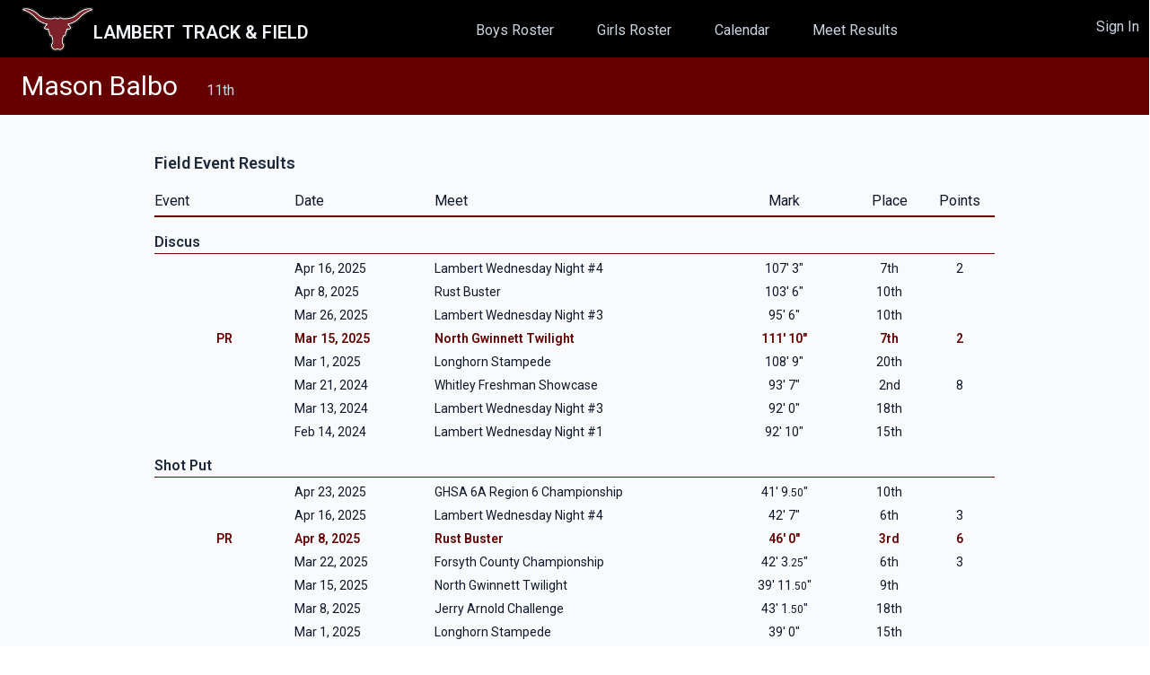

--- FILE ---
content_type: text/html; charset=UTF-8
request_url: https://lamberttrack.com/athletes/mason-balbo-2027
body_size: 6181
content:
<!DOCTYPE html>
<html lang="en">
<head>
    <meta charset="utf-8">
    <meta name="viewport" content="width=device-width, initial-scale=1">
    
    

    

    <!-- Fonts -->
    
    <link href="https://fonts.googleapis.com/css2?family=Roboto:wght@200;300;400;600;700;800&display=swap"
          rel="stylesheet">
    <!-- Styles -->
    <link rel="stylesheet" type="text/css" href="https://cdn.jsdelivr.net/npm/pikaday/css/pikaday.css">
    <!-- Scripts -->
    <link rel="preload" as="style" href="https://lamberttrack.com/build/assets/app-pm-tdH_y.css" /><link rel="modulepreload" href="https://lamberttrack.com/build/assets/app-D7hrF7NE.js" /><link rel="stylesheet" href="https://lamberttrack.com/build/assets/app-pm-tdH_y.css" /><script type="module" src="https://lamberttrack.com/build/assets/app-D7hrF7NE.js"></script>    <script src="https://cdn.tiny.cloud/1/hksmu223g9r0m43cpt4rdqbo8dmme30uymittykfnlhft4jd/tinymce/6/tinymce.min.js"
            referrerpolicy="origin"></script>
</head>

<body class="font-sans antialiased">

    <div class="min-h-screen bg-gray-50">
        <nav x-cloak x-data="{ open: false }" class="relative w-full bg-black py-1 h-16 z-20">
    <div class="flex items-center w-full max-w-screen-xl mx-auto justify-between">

        <!-- Logo -->
        <div class="flex flex-shrink-0 pt-1 pl-4 lg:pl-6">
            <a href="/" class="flex h-full items-center">
                <div class="w-16 w-16 lg:w-20">
    <img src="https://lamberttrack.com/images/longhorn_logo.jpeg" alt="Longhorn Logo">
</div>
                <div class="text-lg md:text-xl text-slate-100 font-semibold pt-2">
                    <div class="flex h-full items-center lg:leading-tight">
                        <div class="lg:uppercase">
                            Lambert
                        </div>
                        <div class="lg:uppercase pl-2 md:ml-0">
                            Track <span class="hidden md:inline">& Field</span>
                        </div>
                    </div>
                </div>
            </a>
        </div>

        <div class="hidden lg:flex w-full mx-auto h-full items-center">
            <div class="flex lg:space-x-4 xl:space-x-6 pt-2 mx-auto">
                                <a href="https://lamberttrack.com/boys-roster" class="text-slate-300 hover:bg-slate-500 hover:text-white px-3 py-2 rounded-md font-medium">
    Boys Roster
</a>
                <a href="https://lamberttrack.com/girls-roster" class="text-slate-300 hover:bg-slate-500 hover:text-white px-3 py-2 rounded-md font-medium">
    Girls Roster
</a>
                <a href="https://lamberttrack.com/calendar" class="text-slate-300 hover:bg-slate-500 hover:text-white px-3 py-2 rounded-md font-medium">
    Calendar
</a>
                <a href="https://lamberttrack.com/track/meets" class="text-slate-300 hover:bg-slate-500 hover:text-white px-3 py-2 rounded-md font-medium">
    Meet Results
</a>
            </div>

        </div>

        <div class="hidden lg:ml-6 lg:flex lg:pr-4">
                            <div class="hidden lg:flex flex-shrink-0 lg:pr-2 xl:pr-0">
                    <a href="https://lamberttrack.com/login" class="text-slate-300 hover:bg-slate-500 hover:text-white px-3 py-2 rounded-md font-medium">
    Sign In
</a>
                </div>
            
                    </div>

            <div class="flex lg:hidden pt-2 pr-2">
                <!-- Mobile menu button -->
                <button @click="open = !open"
                        type="button"
                        class="inline-flex items-center justify-center p-1 rounded-md text-gray-400 hover:text-white hover:bg-gray-700 focus:outline-none focus:ring-2 focus:ring-offset-2 focus:ring-offset-gray-800 focus:ring-white"
                        aria-controls="mobile-menu" aria-expanded="false">
                    <span class="sr-only">Open main menu</span>
                    <svg class="h-6 w-6" x-bind:class="open ? 'hidden' : 'block'"
     xmlns="http://www.w3.org/2000/svg"
     fill="none"
     viewBox="0 0 24 24"
     stroke="currentColor" aria-hidden="true"
>
    <path stroke-linecap="round"
          stroke-linejoin="round"
          stroke-width="2"
          d="M4 6h16M4 12h16M4 18h16" />
</svg>
                    <svg class="h-6 w-6" x-bind:class="open ? 'block' : 'hidden'"
     xmlns="http://www.w3.org/2000/svg"
     fill="none"
     viewBox="0 0 24 24"
     stroke="currentColor"
     aria-hidden="true"
>
    <path
        stroke-linecap="round"
        stroke-linejoin="round"
        stroke-width="2"
        d="M6 18L18 6M6 6l12 12"/>
</svg>
                </button>
            </div>


    </div>

    <!-- Mobile menu, show/hide based on menu state. -->
    <div x-show="open"
         x-transition:enter="transition ease-in-out duration-300 transform"
         x-transition:enter-start="-translate-y-full"
         x-transition:enter-end="translate-y-0"
         x-transition:leave="transition ease-in-out duration-300 transform"
         x-transition:leave-start="translate-y-0"
         x-transition:leave-end="-translate-y-full"
         class="border-b border-gray-700 lg:hidden bg-black mb-4"
         id="mobile-menu"
    >

        <div class="px-2 pt-2 pb-3 space-y-1">
            <a href="https://lamberttrack.com"
   class="block px-3 py-2 rounded-md text-base font-medium text-slate-400 hover:bg-slate-700 hover:text-white">
    Home
</a>
                        <a href="https://lamberttrack.com/boys-roster"
   class="block px-3 py-2 rounded-md text-base font-medium text-slate-400 hover:bg-slate-700 hover:text-white">
    Boys Roster
</a>
            <a href="https://lamberttrack.com/girls-roster"
   class="block px-3 py-2 rounded-md text-base font-medium text-slate-400 hover:bg-slate-700 hover:text-white">
    Girls Roster
</a>
            <a href="https://lamberttrack.com/calendar"
   class="block px-3 py-2 rounded-md text-base font-medium text-slate-400 hover:bg-slate-700 hover:text-white">
    Calendar
</a>
            <a href="https://lamberttrack.com/track/meets"
   class="block px-3 py-2 rounded-md text-base font-medium text-slate-400 hover:bg-slate-700 hover:text-white">
    Results
</a>
                    </div>
        <div class="pt-4 pb-3 border-t border-gray-700 ">
            <div class="px-2">
                                    <a href="https://lamberttrack.com/login"
   class="block px-3 py-2 rounded-md text-base font-medium text-slate-400 hover:bg-slate-700 hover:text-white">
    Sign In
</a>
                                            </div>
        </div>
    </div>
</nav>
        <header class="bg-crimson-500 text-white w-full mb-10">
                    <div class="flex h-16 w-full max-w-7xl mx-auto px-2 lg:px-6">
            <div class="flex h-full text-white text-2xl md:text-3xl font-thinner items-center justify-between pl-4 lg:pl-0">
            <div class="flex justify-between w-full">
                <div class="flex items-baseline space-x-8">
                    <div>
                        Mason  Balbo
                    </div>
                    <div class="text-gray-300 text-base">
                        11th
                    </div>
                </div>
            </div>
        </div>
    </div>



            </header>
        <main class="w-full max-w-screen-xl mx-auto px-2 md:px-4 pb-12">
            <div wire:id="9DxK8fREMbe054xZWBk7" wire:initial-data="{&quot;fingerprint&quot;:{&quot;id&quot;:&quot;9DxK8fREMbe054xZWBk7&quot;,&quot;name&quot;:&quot;athletes.athlete-profile&quot;,&quot;locale&quot;:&quot;en&quot;,&quot;path&quot;:&quot;athletes\/mason-balbo-2027&quot;,&quot;method&quot;:&quot;GET&quot;,&quot;v&quot;:&quot;acj&quot;},&quot;effects&quot;:{&quot;listeners&quot;:[&quot;claimAthlete&quot;,&quot;athleteClaimSubmitted&quot;],&quot;path&quot;:&quot;https:\/\/lamberttrack.com\/athletes\/mason-balbo-2027&quot;},&quot;serverMemo&quot;:{&quot;children&quot;:{&quot;l2222938519-0&quot;:{&quot;id&quot;:&quot;L03Cs6S2M2HnKZ3ofdYP&quot;,&quot;tag&quot;:&quot;div&quot;}},&quot;errors&quot;:[],&quot;htmlHash&quot;:&quot;ec22297f&quot;,&quot;data&quot;:{&quot;athlete&quot;:[],&quot;showFormModal&quot;:false},&quot;dataMeta&quot;:{&quot;models&quot;:{&quot;athlete&quot;:{&quot;class&quot;:&quot;App\\Models\\Athletes\\Athlete&quot;,&quot;id&quot;:373,&quot;relations&quot;:[],&quot;connection&quot;:&quot;mysql&quot;,&quot;collectionClass&quot;:null}}},&quot;checksum&quot;:&quot;08bfaa6ac7d267708f6ca2d15d5c796e35ac5b3a4ddffbff14b7f66222185975&quot;}}" class="w-full relative">
    <div>

    <!-- Global notification live region, render this permanently at the end of the document -->
    </div>
    
        <div class="w-full space-y-4 mb-20 mx-auto">
        
                    <div>
                <div class="flex flex-col space-y-2 w-full md:w-3/4 mx-auto text-slate-900">
    <div class="flex items-end justify-between w-full">
    <h3 class="text-lg font-semibold text-gray-800 pb-1">
        Field Event Results
    </h3>
    <div class="flex">
            </div>
</div>

    <div class="">
        <div class="flex py-1 border-b-2 border-crimson-500">
            <div class="w-2/12">
                Event
            </div>
            <div class="w-2/12">
                Date
            </div>
            <div class="w-5/12 md:w-4/12">
                Meet
            </div>
            <div class="w-2/12 text-center">
                Mark
            </div>
            <div class="w-1/12 text-center">
                Pl<span class="hidden md:inline">ace</span>
            </div>

            <div class="hidden md:inline w-1/12 text-center">
                Points
            </div>
        </div>
        <div class="py-4 space-y-4">
                            <div class="text-sm">
                    <div class="w-full border-b border-crimson-500">
                        <div class="w-full text-base font-semibold text-slate-800">
                            Discus
                        </div>
                    </div>
                                            <div
                            class="flex space-y-1.5 items-center ">
                            <div class=" flex w-2/12 justify-center pt-1.5 items-center">
                                
                            </div>
                            <div class="hidden md:inline w-2/12 text-sm">
                                Apr 16, 2025
                            </div>
                            <div class="w-2/12 md:hidden text-sm">
                                04/16/25
                            </div>
                            <div class="w-5/12 md:w-4/12 truncate text-sm">
                                <a href="/track/meets/lambert-wednesday-night-4-2025" class="hover:underline">
                                    Lambert Wednesday Night #4
                                </a>
                            </div>
                            <div class="w-2/12 text-center text-sm">
                                107&#039; 3<span class="text-xs mr-0 pr-0"></span>"
                            </div>
                            <div class="w-1/12 text-center text-sm">
                                7th
                            </div>
                            <div class="hidden md:inline md:w-1/12 text-center text-sm">
                                2
                            </div>
                        </div>
                                            <div
                            class="flex space-y-1.5 items-center ">
                            <div class=" flex w-2/12 justify-center pt-1.5 items-center">
                                
                            </div>
                            <div class="hidden md:inline w-2/12 text-sm">
                                Apr 8, 2025
                            </div>
                            <div class="w-2/12 md:hidden text-sm">
                                04/08/25
                            </div>
                            <div class="w-5/12 md:w-4/12 truncate text-sm">
                                <a href="/track/meets/rust-buster-2025" class="hover:underline">
                                    Rust Buster
                                </a>
                            </div>
                            <div class="w-2/12 text-center text-sm">
                                103&#039; 6<span class="text-xs mr-0 pr-0"></span>"
                            </div>
                            <div class="w-1/12 text-center text-sm">
                                10th
                            </div>
                            <div class="hidden md:inline md:w-1/12 text-center text-sm">
                                
                            </div>
                        </div>
                                            <div
                            class="flex space-y-1.5 items-center ">
                            <div class=" flex w-2/12 justify-center pt-1.5 items-center">
                                
                            </div>
                            <div class="hidden md:inline w-2/12 text-sm">
                                Mar 26, 2025
                            </div>
                            <div class="w-2/12 md:hidden text-sm">
                                03/26/25
                            </div>
                            <div class="w-5/12 md:w-4/12 truncate text-sm">
                                <a href="/track/meets/lambert-wednesday-night-3-2025" class="hover:underline">
                                    Lambert Wednesday Night #3
                                </a>
                            </div>
                            <div class="w-2/12 text-center text-sm">
                                95&#039; 6<span class="text-xs mr-0 pr-0"></span>"
                            </div>
                            <div class="w-1/12 text-center text-sm">
                                10th
                            </div>
                            <div class="hidden md:inline md:w-1/12 text-center text-sm">
                                
                            </div>
                        </div>
                                            <div
                            class="flex space-y-1.5 items-center  text-crimson-500 font-semibold ">
                            <div class=" flex w-2/12 justify-center pt-1.5 items-center">
                                                                    PR
                                
                            </div>
                            <div class="hidden md:inline w-2/12 text-sm">
                                Mar 15, 2025
                            </div>
                            <div class="w-2/12 md:hidden text-sm">
                                03/15/25
                            </div>
                            <div class="w-5/12 md:w-4/12 truncate text-sm">
                                <a href="/track/meets/north-gwinnett-twilight-2025" class="hover:underline">
                                    North Gwinnett Twilight
                                </a>
                            </div>
                            <div class="w-2/12 text-center text-sm">
                                111&#039; 10<span class="text-xs mr-0 pr-0"></span>"
                            </div>
                            <div class="w-1/12 text-center text-sm">
                                7th
                            </div>
                            <div class="hidden md:inline md:w-1/12 text-center text-sm">
                                2
                            </div>
                        </div>
                                            <div
                            class="flex space-y-1.5 items-center ">
                            <div class=" flex w-2/12 justify-center pt-1.5 items-center">
                                
                            </div>
                            <div class="hidden md:inline w-2/12 text-sm">
                                Mar 1, 2025
                            </div>
                            <div class="w-2/12 md:hidden text-sm">
                                03/01/25
                            </div>
                            <div class="w-5/12 md:w-4/12 truncate text-sm">
                                <a href="/track/meets/longhorn-stampede-2025" class="hover:underline">
                                    Longhorn Stampede
                                </a>
                            </div>
                            <div class="w-2/12 text-center text-sm">
                                108&#039; 9<span class="text-xs mr-0 pr-0"></span>"
                            </div>
                            <div class="w-1/12 text-center text-sm">
                                20th
                            </div>
                            <div class="hidden md:inline md:w-1/12 text-center text-sm">
                                
                            </div>
                        </div>
                                            <div
                            class="flex space-y-1.5 items-center ">
                            <div class=" flex w-2/12 justify-center pt-1.5 items-center">
                                
                            </div>
                            <div class="hidden md:inline w-2/12 text-sm">
                                Mar 21, 2024
                            </div>
                            <div class="w-2/12 md:hidden text-sm">
                                03/21/24
                            </div>
                            <div class="w-5/12 md:w-4/12 truncate text-sm">
                                <a href="/track/meets/whitley-freshman-showcase-2024" class="hover:underline">
                                    Whitley Freshman Showcase
                                </a>
                            </div>
                            <div class="w-2/12 text-center text-sm">
                                93&#039; 7<span class="text-xs mr-0 pr-0"></span>"
                            </div>
                            <div class="w-1/12 text-center text-sm">
                                2nd
                            </div>
                            <div class="hidden md:inline md:w-1/12 text-center text-sm">
                                8
                            </div>
                        </div>
                                            <div
                            class="flex space-y-1.5 items-center ">
                            <div class=" flex w-2/12 justify-center pt-1.5 items-center">
                                
                            </div>
                            <div class="hidden md:inline w-2/12 text-sm">
                                Mar 13, 2024
                            </div>
                            <div class="w-2/12 md:hidden text-sm">
                                03/13/24
                            </div>
                            <div class="w-5/12 md:w-4/12 truncate text-sm">
                                <a href="/track/meets/lambert-wednesday-night-3-2024" class="hover:underline">
                                    Lambert Wednesday Night #3
                                </a>
                            </div>
                            <div class="w-2/12 text-center text-sm">
                                92&#039; 0<span class="text-xs mr-0 pr-0"></span>"
                            </div>
                            <div class="w-1/12 text-center text-sm">
                                18th
                            </div>
                            <div class="hidden md:inline md:w-1/12 text-center text-sm">
                                
                            </div>
                        </div>
                                            <div
                            class="flex space-y-1.5 items-center ">
                            <div class=" flex w-2/12 justify-center pt-1.5 items-center">
                                
                            </div>
                            <div class="hidden md:inline w-2/12 text-sm">
                                Feb 14, 2024
                            </div>
                            <div class="w-2/12 md:hidden text-sm">
                                02/14/24
                            </div>
                            <div class="w-5/12 md:w-4/12 truncate text-sm">
                                <a href="/track/meets/lambert-wednesday-night-1-2024" class="hover:underline">
                                    Lambert Wednesday Night #1
                                </a>
                            </div>
                            <div class="w-2/12 text-center text-sm">
                                92&#039; 10<span class="text-xs mr-0 pr-0"></span>"
                            </div>
                            <div class="w-1/12 text-center text-sm">
                                15th
                            </div>
                            <div class="hidden md:inline md:w-1/12 text-center text-sm">
                                
                            </div>
                        </div>
                                    </div>
                            <div class="text-sm">
                    <div class="w-full border-b border-crimson-500">
                        <div class="w-full text-base font-semibold text-slate-800">
                            Shot Put
                        </div>
                    </div>
                                            <div
                            class="flex space-y-1.5 items-center ">
                            <div class=" flex w-2/12 justify-center pt-1.5 items-center">
                                
                            </div>
                            <div class="hidden md:inline w-2/12 text-sm">
                                Apr 23, 2025
                            </div>
                            <div class="w-2/12 md:hidden text-sm">
                                04/23/25
                            </div>
                            <div class="w-5/12 md:w-4/12 truncate text-sm">
                                <a href="/track/meets/ghsa-6a-region-6-championship-day-2025" class="hover:underline">
                                    GHSA 6A Region 6 Championship
                                </a>
                            </div>
                            <div class="w-2/12 text-center text-sm">
                                41&#039; 9<span class="text-xs mr-0 pr-0">.50</span>"
                            </div>
                            <div class="w-1/12 text-center text-sm">
                                10th
                            </div>
                            <div class="hidden md:inline md:w-1/12 text-center text-sm">
                                
                            </div>
                        </div>
                                            <div
                            class="flex space-y-1.5 items-center ">
                            <div class=" flex w-2/12 justify-center pt-1.5 items-center">
                                
                            </div>
                            <div class="hidden md:inline w-2/12 text-sm">
                                Apr 16, 2025
                            </div>
                            <div class="w-2/12 md:hidden text-sm">
                                04/16/25
                            </div>
                            <div class="w-5/12 md:w-4/12 truncate text-sm">
                                <a href="/track/meets/lambert-wednesday-night-4-2025" class="hover:underline">
                                    Lambert Wednesday Night #4
                                </a>
                            </div>
                            <div class="w-2/12 text-center text-sm">
                                42&#039; 7<span class="text-xs mr-0 pr-0"></span>"
                            </div>
                            <div class="w-1/12 text-center text-sm">
                                6th
                            </div>
                            <div class="hidden md:inline md:w-1/12 text-center text-sm">
                                3
                            </div>
                        </div>
                                            <div
                            class="flex space-y-1.5 items-center  text-crimson-500 font-semibold ">
                            <div class=" flex w-2/12 justify-center pt-1.5 items-center">
                                                                    PR
                                
                            </div>
                            <div class="hidden md:inline w-2/12 text-sm">
                                Apr 8, 2025
                            </div>
                            <div class="w-2/12 md:hidden text-sm">
                                04/08/25
                            </div>
                            <div class="w-5/12 md:w-4/12 truncate text-sm">
                                <a href="/track/meets/rust-buster-2025" class="hover:underline">
                                    Rust Buster
                                </a>
                            </div>
                            <div class="w-2/12 text-center text-sm">
                                46&#039; 0<span class="text-xs mr-0 pr-0"></span>"
                            </div>
                            <div class="w-1/12 text-center text-sm">
                                3rd
                            </div>
                            <div class="hidden md:inline md:w-1/12 text-center text-sm">
                                6
                            </div>
                        </div>
                                            <div
                            class="flex space-y-1.5 items-center ">
                            <div class=" flex w-2/12 justify-center pt-1.5 items-center">
                                
                            </div>
                            <div class="hidden md:inline w-2/12 text-sm">
                                Mar 22, 2025
                            </div>
                            <div class="w-2/12 md:hidden text-sm">
                                03/22/25
                            </div>
                            <div class="w-5/12 md:w-4/12 truncate text-sm">
                                <a href="/track/meets/forsyth-county-championship-2025" class="hover:underline">
                                    Forsyth County Championship
                                </a>
                            </div>
                            <div class="w-2/12 text-center text-sm">
                                42&#039; 3<span class="text-xs mr-0 pr-0">.25</span>"
                            </div>
                            <div class="w-1/12 text-center text-sm">
                                6th
                            </div>
                            <div class="hidden md:inline md:w-1/12 text-center text-sm">
                                3
                            </div>
                        </div>
                                            <div
                            class="flex space-y-1.5 items-center ">
                            <div class=" flex w-2/12 justify-center pt-1.5 items-center">
                                
                            </div>
                            <div class="hidden md:inline w-2/12 text-sm">
                                Mar 15, 2025
                            </div>
                            <div class="w-2/12 md:hidden text-sm">
                                03/15/25
                            </div>
                            <div class="w-5/12 md:w-4/12 truncate text-sm">
                                <a href="/track/meets/north-gwinnett-twilight-2025" class="hover:underline">
                                    North Gwinnett Twilight
                                </a>
                            </div>
                            <div class="w-2/12 text-center text-sm">
                                39&#039; 11<span class="text-xs mr-0 pr-0">.50</span>"
                            </div>
                            <div class="w-1/12 text-center text-sm">
                                9th
                            </div>
                            <div class="hidden md:inline md:w-1/12 text-center text-sm">
                                
                            </div>
                        </div>
                                            <div
                            class="flex space-y-1.5 items-center ">
                            <div class=" flex w-2/12 justify-center pt-1.5 items-center">
                                
                            </div>
                            <div class="hidden md:inline w-2/12 text-sm">
                                Mar 8, 2025
                            </div>
                            <div class="w-2/12 md:hidden text-sm">
                                03/08/25
                            </div>
                            <div class="w-5/12 md:w-4/12 truncate text-sm">
                                <a href="/track/meets/jerry-arnold-challenge-2025" class="hover:underline">
                                    Jerry Arnold Challenge
                                </a>
                            </div>
                            <div class="w-2/12 text-center text-sm">
                                43&#039; 1<span class="text-xs mr-0 pr-0">.50</span>"
                            </div>
                            <div class="w-1/12 text-center text-sm">
                                18th
                            </div>
                            <div class="hidden md:inline md:w-1/12 text-center text-sm">
                                
                            </div>
                        </div>
                                            <div
                            class="flex space-y-1.5 items-center ">
                            <div class=" flex w-2/12 justify-center pt-1.5 items-center">
                                
                            </div>
                            <div class="hidden md:inline w-2/12 text-sm">
                                Mar 1, 2025
                            </div>
                            <div class="w-2/12 md:hidden text-sm">
                                03/01/25
                            </div>
                            <div class="w-5/12 md:w-4/12 truncate text-sm">
                                <a href="/track/meets/longhorn-stampede-2025" class="hover:underline">
                                    Longhorn Stampede
                                </a>
                            </div>
                            <div class="w-2/12 text-center text-sm">
                                39&#039; 0<span class="text-xs mr-0 pr-0"></span>"
                            </div>
                            <div class="w-1/12 text-center text-sm">
                                15th
                            </div>
                            <div class="hidden md:inline md:w-1/12 text-center text-sm">
                                
                            </div>
                        </div>
                                            <div
                            class="flex space-y-1.5 items-center ">
                            <div class=" flex w-2/12 justify-center pt-1.5 items-center">
                                
                            </div>
                            <div class="hidden md:inline w-2/12 text-sm">
                                Feb 22, 2025
                            </div>
                            <div class="w-2/12 md:hidden text-sm">
                                02/22/25
                            </div>
                            <div class="w-5/12 md:w-4/12 truncate text-sm">
                                <a href="/track/meets/alpharetta-invitational-2025" class="hover:underline">
                                    Alpharetta Invitational
                                </a>
                            </div>
                            <div class="w-2/12 text-center text-sm">
                                37&#039; 1<span class="text-xs mr-0 pr-0"></span>"
                            </div>
                            <div class="w-1/12 text-center text-sm">
                                6th
                            </div>
                            <div class="hidden md:inline md:w-1/12 text-center text-sm">
                                3
                            </div>
                        </div>
                                            <div
                            class="flex space-y-1.5 items-center ">
                            <div class=" flex w-2/12 justify-center pt-1.5 items-center">
                                
                            </div>
                            <div class="hidden md:inline w-2/12 text-sm">
                                Apr 24, 2024
                            </div>
                            <div class="w-2/12 md:hidden text-sm">
                                04/24/24
                            </div>
                            <div class="w-5/12 md:w-4/12 truncate text-sm">
                                <a href="/track/meets/region-6-7a-championship-2024" class="hover:underline">
                                    Region 6 - 7A Championship
                                </a>
                            </div>
                            <div class="w-2/12 text-center text-sm">
                                43&#039; 9<span class="text-xs mr-0 pr-0"></span>"
                            </div>
                            <div class="w-1/12 text-center text-sm">
                                6th
                            </div>
                            <div class="hidden md:inline md:w-1/12 text-center text-sm">
                                3
                            </div>
                        </div>
                                            <div
                            class="flex space-y-1.5 items-center ">
                            <div class=" flex w-2/12 justify-center pt-1.5 items-center">
                                
                            </div>
                            <div class="hidden md:inline w-2/12 text-sm">
                                Apr 12, 2024
                            </div>
                            <div class="w-2/12 md:hidden text-sm">
                                04/12/24
                            </div>
                            <div class="w-5/12 md:w-4/12 truncate text-sm">
                                <a href="/track/meets/lanier-fast-furious-2024" class="hover:underline">
                                    Lanier Fast &amp; Furious
                                </a>
                            </div>
                            <div class="w-2/12 text-center text-sm">
                                42&#039; 9<span class="text-xs mr-0 pr-0"></span>"
                            </div>
                            <div class="w-1/12 text-center text-sm">
                                4th
                            </div>
                            <div class="hidden md:inline md:w-1/12 text-center text-sm">
                                5
                            </div>
                        </div>
                                            <div
                            class="flex space-y-1.5 items-center ">
                            <div class=" flex w-2/12 justify-center pt-1.5 items-center">
                                
                            </div>
                            <div class="hidden md:inline w-2/12 text-sm">
                                Mar 27, 2024
                            </div>
                            <div class="w-2/12 md:hidden text-sm">
                                03/27/24
                            </div>
                            <div class="w-5/12 md:w-4/12 truncate text-sm">
                                <a href="/track/meets/forsyth-county-championship-2024" class="hover:underline">
                                    Forsyth County Championship
                                </a>
                            </div>
                            <div class="w-2/12 text-center text-sm">
                                41&#039; 2<span class="text-xs mr-0 pr-0"></span>"
                            </div>
                            <div class="w-1/12 text-center text-sm">
                                8th
                            </div>
                            <div class="hidden md:inline md:w-1/12 text-center text-sm">
                                1
                            </div>
                        </div>
                                            <div
                            class="flex space-y-1.5 items-center ">
                            <div class=" flex w-2/12 justify-center pt-1.5 items-center">
                                
                            </div>
                            <div class="hidden md:inline w-2/12 text-sm">
                                Mar 21, 2024
                            </div>
                            <div class="w-2/12 md:hidden text-sm">
                                03/21/24
                            </div>
                            <div class="w-5/12 md:w-4/12 truncate text-sm">
                                <a href="/track/meets/whitley-freshman-showcase-2024" class="hover:underline">
                                    Whitley Freshman Showcase
                                </a>
                            </div>
                            <div class="w-2/12 text-center text-sm">
                                37&#039; 10<span class="text-xs mr-0 pr-0">.50</span>"
                            </div>
                            <div class="w-1/12 text-center text-sm">
                                1st
                            </div>
                            <div class="hidden md:inline md:w-1/12 text-center text-sm">
                                10
                            </div>
                        </div>
                                            <div
                            class="flex space-y-1.5 items-center ">
                            <div class=" flex w-2/12 justify-center pt-1.5 items-center">
                                
                            </div>
                            <div class="hidden md:inline w-2/12 text-sm">
                                Mar 16, 2024
                            </div>
                            <div class="w-2/12 md:hidden text-sm">
                                03/16/24
                            </div>
                            <div class="w-5/12 md:w-4/12 truncate text-sm">
                                <a href="/track/meets/blue-devil-relays-2024" class="hover:underline">
                                    Blue Devil Relays
                                </a>
                            </div>
                            <div class="w-2/12 text-center text-sm">
                                39&#039; 9<span class="text-xs mr-0 pr-0"></span>"
                            </div>
                            <div class="w-1/12 text-center text-sm">
                                15th
                            </div>
                            <div class="hidden md:inline md:w-1/12 text-center text-sm">
                                1.67
                            </div>
                        </div>
                                            <div
                            class="flex space-y-1.5 items-center ">
                            <div class=" flex w-2/12 justify-center pt-1.5 items-center">
                                
                            </div>
                            <div class="hidden md:inline w-2/12 text-sm">
                                Mar 13, 2024
                            </div>
                            <div class="w-2/12 md:hidden text-sm">
                                03/13/24
                            </div>
                            <div class="w-5/12 md:w-4/12 truncate text-sm">
                                <a href="/track/meets/lambert-wednesday-night-3-2024" class="hover:underline">
                                    Lambert Wednesday Night #3
                                </a>
                            </div>
                            <div class="w-2/12 text-center text-sm">
                                41&#039; 11<span class="text-xs mr-0 pr-0">.50</span>"
                            </div>
                            <div class="w-1/12 text-center text-sm">
                                5th
                            </div>
                            <div class="hidden md:inline md:w-1/12 text-center text-sm">
                                4
                            </div>
                        </div>
                                            <div
                            class="flex space-y-1.5 items-center ">
                            <div class=" flex w-2/12 justify-center pt-1.5 items-center">
                                
                            </div>
                            <div class="hidden md:inline w-2/12 text-sm">
                                Mar 2, 2024
                            </div>
                            <div class="w-2/12 md:hidden text-sm">
                                03/02/24
                            </div>
                            <div class="w-5/12 md:w-4/12 truncate text-sm">
                                <a href="/track/meets/longhorn-stampede-2024" class="hover:underline">
                                    Longhorn Stampede
                                </a>
                            </div>
                            <div class="w-2/12 text-center text-sm">
                                37&#039; 10<span class="text-xs mr-0 pr-0"></span>"
                            </div>
                            <div class="w-1/12 text-center text-sm">
                                20th
                            </div>
                            <div class="hidden md:inline md:w-1/12 text-center text-sm">
                                
                            </div>
                        </div>
                                            <div
                            class="flex space-y-1.5 items-center ">
                            <div class=" flex w-2/12 justify-center pt-1.5 items-center">
                                
                            </div>
                            <div class="hidden md:inline w-2/12 text-sm">
                                Feb 24, 2024
                            </div>
                            <div class="w-2/12 md:hidden text-sm">
                                02/24/24
                            </div>
                            <div class="w-5/12 md:w-4/12 truncate text-sm">
                                <a href="/track/meets/sawnee-mountain-invitational-2024" class="hover:underline">
                                    Sawnee Mountain Invitational
                                </a>
                            </div>
                            <div class="w-2/12 text-center text-sm">
                                37&#039; 8<span class="text-xs mr-0 pr-0">.75</span>"
                            </div>
                            <div class="w-1/12 text-center text-sm">
                                8th
                            </div>
                            <div class="hidden md:inline md:w-1/12 text-center text-sm">
                                1
                            </div>
                        </div>
                                            <div
                            class="flex space-y-1.5 items-center ">
                            <div class=" flex w-2/12 justify-center pt-1.5 items-center">
                                
                            </div>
                            <div class="hidden md:inline w-2/12 text-sm">
                                Feb 22, 2024
                            </div>
                            <div class="w-2/12 md:hidden text-sm">
                                02/22/24
                            </div>
                            <div class="w-5/12 md:w-4/12 truncate text-sm">
                                <a href="/track/meets/seckinger-home-meet-2024" class="hover:underline">
                                    Seckinger Home Meet
                                </a>
                            </div>
                            <div class="w-2/12 text-center text-sm">
                                37&#039; 10<span class="text-xs mr-0 pr-0">.50</span>"
                            </div>
                            <div class="w-1/12 text-center text-sm">
                                4th
                            </div>
                            <div class="hidden md:inline md:w-1/12 text-center text-sm">
                                3
                            </div>
                        </div>
                                            <div
                            class="flex space-y-1.5 items-center ">
                            <div class=" flex w-2/12 justify-center pt-1.5 items-center">
                                
                            </div>
                            <div class="hidden md:inline w-2/12 text-sm">
                                Feb 14, 2024
                            </div>
                            <div class="w-2/12 md:hidden text-sm">
                                02/14/24
                            </div>
                            <div class="w-5/12 md:w-4/12 truncate text-sm">
                                <a href="/track/meets/lambert-wednesday-night-1-2024" class="hover:underline">
                                    Lambert Wednesday Night #1
                                </a>
                            </div>
                            <div class="w-2/12 text-center text-sm">
                                37&#039; 8<span class="text-xs mr-0 pr-0"></span>"
                            </div>
                            <div class="w-1/12 text-center text-sm">
                                7th
                            </div>
                            <div class="hidden md:inline md:w-1/12 text-center text-sm">
                                2
                            </div>
                        </div>
                                    </div>
                    </div>
    </div>
</div>
            </div>
        
            </div>

    <div x-data="{
    show: window.Livewire.find('9DxK8fREMbe054xZWBk7').entangle('showFormModal').defer,
    focusables() {
        // All focusable element types...
        let selector = 'a, button, input, textarea, select, details, [tabindex]:not([tabindex=\'-1\'])'

        return [...$el.querySelectorAll(selector)]
            // All non-disabled elements...
            .filter(el => !el.hasAttribute('disabled'))
    },
    firstFocusable() { return this.focusables()[0] },
    lastFocusable() { return this.focusables().slice(-1)[0] },
    nextFocusable() { return this.focusables()[this.nextFocusableIndex()] || this.firstFocusable() },
    prevFocusable() { return this.focusables()[this.prevFocusableIndex()] || this.lastFocusable() },
    nextFocusableIndex() { return (this.focusables().indexOf(document.activeElement) + 1) % (this.focusables().length + 1) },
    prevFocusableIndex() { return Math.max(0, this.focusables().indexOf(document.activeElement)) - 1 },
}" x-on:close.stop="show = false" x-on:keydown.escape.window="show = false"
    x-on:keydown.tab.prevent="$event.shiftKey || nextFocusable().focus()"
    x-on:keydown.shift.tab.prevent="prevFocusable().focus()" x-show="show" id="6956895f75f0f887d030ae83fd16255c"
    class="fixed inset-x-0 top-0 z-50 px-4 pt-6 overflow-y-auto sm:px-0 sm:flex sm:items-top sm:justify-center"
    style="display: none;">
    <div x-show="show" class="fixed inset-0 transition-all transform" x-on:click="show = false"
        x-transition:enter="ease-out duration-300" x-transition:enter-start="opacity-0"
        x-transition:enter-end="opacity-100" x-transition:leave="ease-in duration-200"
        x-transition:leave-start="opacity-100" x-transition:leave-end="opacity-0">
        <div class="absolute inset-0 bg-gray-500 opacity-75"></div>
    </div>

    <div x-show="show" class="bg-white rounded-lg shadow-xl transform transition-all sm:w-full sm:max-w-2xl"
        x-transition:enter="ease-out duration-300"
        x-transition:enter-start="opacity-0 translate-y-4 sm:translate-y-0 sm:scale-95"
        x-transition:enter-end="opacity-100 translate-y-0 sm:scale-100" x-transition:leave="ease-in duration-200"
        x-transition:leave-start="opacity-100 translate-y-0 sm:scale-100"
        x-transition:leave-end="opacity-0 translate-y-4 sm:translate-y-0 sm:scale-95"
        style="max-height: 95vh; overflow-y: auto;">
        <div class="h-full">
        <div class="px-6 py-4">
            <div class="text-lg font-semibold text-gray-800 border-b-2 border-crimson-500">
                Claim Athlete
            </div>

            <div class="mt-4 text-gray-800">
                <div>
                <div wire:id="L03Cs6S2M2HnKZ3ofdYP" wire:initial-data="{&quot;fingerprint&quot;:{&quot;id&quot;:&quot;L03Cs6S2M2HnKZ3ofdYP&quot;,&quot;name&quot;:&quot;athletes.claim-athlete-form&quot;,&quot;locale&quot;:&quot;en&quot;,&quot;path&quot;:&quot;athletes\/mason-balbo-2027&quot;,&quot;method&quot;:&quot;GET&quot;,&quot;v&quot;:&quot;acj&quot;},&quot;effects&quot;:{&quot;listeners&quot;:[&quot;submitForm&quot;]},&quot;serverMemo&quot;:{&quot;children&quot;:[],&quot;errors&quot;:[],&quot;htmlHash&quot;:&quot;e9319714&quot;,&quot;data&quot;:{&quot;relationship&quot;:null,&quot;athleteId&quot;:&quot;373&quot;},&quot;dataMeta&quot;:[],&quot;checksum&quot;:&quot;4e6f246632e4db09a09127bb36743dd62ecbf08ea85499b242211ac7f94441e7&quot;}}">
    <form method="POST"
      action="/claim-athlete" wire:submit.prevent="submitForm"
>
    <input type="hidden" name="_token" value="r5zrrouBPGBtEzizwjqhGqSKrmmOKfJS2FMc8qso" autocomplete="off">        <div class="space-y-2">
        <div class="w-full py-1">
    <label for="relationship" class="block text-sm font-medium leading-4 text-gray-500">
        What is your relationship to this athlete?
    </label>
    <div class="mt-1 relative rounded-md shadow-sm">
        <select
    
    wire:model="relationship" id="relationship"
    class="mt-1 block w-full pl-3 pr-10 py-2 text-base border-gray-300 focus:outline-none focus:ring-crimson-500 focus:border-crimson-500 sm:text-sm rounded-md"
>
    <option value="">Select Relationship</option>
                <option value="self">That's Me!</option>
                <option value="parent">Parent</option>
                <option value="guardian">Guardian</option>
</select>
    </div>
    
    </div>
    </div>

</form>
</div>

<!-- Livewire Component wire-end:L03Cs6S2M2HnKZ3ofdYP -->            </div>
            </div>
        </div>

        <div class="flex justify-end w-full px-6 py-4 space-x-4 bg-gray-100 rounded-b-lg">
            <div class="flex justify-end space-x-2">
                <button type="submit" class="flex justify-center px-4 py-2 text-sm font-medium text-gray-700 bg-gray-100 border border-gray-300 rounded-md hover:bg-gray-50 focus:outline-none focus:border-gray-50 focus:ring-gray-100 active:bg-gray-50 transition duration-150 ease-in-out" wire:click="cancel">
    Cancel
</button>
                <button  type="submit" class="flex w-full justify-center px-4 py-2 text-sm font-medium text-white disabled:opacity-25 bg-crimson-500 border border-transparent rounded-md hover:bg-crimson-400 focus:outline-none focus:border-crimson-500 focus:ring-crimson-500 active:bg-crimson-500 transition duration-150 ease-in-out" wire:click="$emit('submitForm')">
    Submit
</button>
            </div>
        </div>
    </div>
    </div>
</div>
</div>

<!-- Livewire Component wire-end:9DxK8fREMbe054xZWBk7 -->
        </main>
    </div>



<script src="https://lamberttrack.com/vendor/livewire/livewire.js?id=90730a3b0e7144480175" data-turbo-eval="false" data-turbolinks-eval="false" ></script><script data-turbo-eval="false" data-turbolinks-eval="false" >window.livewire = new Livewire();window.Livewire = window.livewire;window.livewire_app_url = 'https://lamberttrack.com';window.livewire_token = 'r5zrrouBPGBtEzizwjqhGqSKrmmOKfJS2FMc8qso';window.deferLoadingAlpine = function (callback) {window.addEventListener('livewire:load', function () {callback();});};let started = false;window.addEventListener('alpine:initializing', function () {if (! started) {window.livewire.start();started = true;}});document.addEventListener("DOMContentLoaded", function () {if (! started) {window.livewire.start();started = true;}});</script>
            <script>
                function onLivewireCalendarEventDragStart(event, eventId) {
                    event.dataTransfer.setData('id', eventId);
                }

                function onLivewireCalendarEventDragEnter(event, componentId, dateString, dragAndDropClasses) {
                    event.stopPropagation();
                    event.preventDefault();

                    let element = document.getElementById(`${componentId}-${dateString}`);
                    element.className = element.className + ` ${dragAndDropClasses} `;
                }

                function onLivewireCalendarEventDragLeave(event, componentId, dateString, dragAndDropClasses) {
                    event.stopPropagation();
                    event.preventDefault();

                    let element = document.getElementById(`${componentId}-${dateString}`);
                    element.className = element.className.replace(dragAndDropClasses, '');
                }

                function onLivewireCalendarEventDragOver(event) {
                    event.stopPropagation();
                    event.preventDefault();
                }

                function onLivewireCalendarEventDrop(event, componentId, dateString, year, month, day, dragAndDropClasses) {
                    event.stopPropagation();
                    event.preventDefault();

                    let element = document.getElementById(`${componentId}-${dateString}`);
                    element.className = element.className.replace(dragAndDropClasses, '');

                    const eventId = event.dataTransfer.getData('id');

                    window.Livewire.find(componentId).call('onEventDropped', eventId, year, month, day);
                }
            </script>
<script src="https://cdn.jsdelivr.net/npm/pikaday/pikaday.js"></script>
<script>(function(){function c(){var b=a.contentDocument||a.contentWindow.document;if(b){var d=b.createElement('script');d.innerHTML="window.__CF$cv$params={r:'9c83d9900bd9724e',t:'MTc3MDE0MTg1Nw=='};var a=document.createElement('script');a.src='/cdn-cgi/challenge-platform/scripts/jsd/main.js';document.getElementsByTagName('head')[0].appendChild(a);";b.getElementsByTagName('head')[0].appendChild(d)}}if(document.body){var a=document.createElement('iframe');a.height=1;a.width=1;a.style.position='absolute';a.style.top=0;a.style.left=0;a.style.border='none';a.style.visibility='hidden';document.body.appendChild(a);if('loading'!==document.readyState)c();else if(window.addEventListener)document.addEventListener('DOMContentLoaded',c);else{var e=document.onreadystatechange||function(){};document.onreadystatechange=function(b){e(b);'loading'!==document.readyState&&(document.onreadystatechange=e,c())}}}})();</script></body>
</html>


--- FILE ---
content_type: text/javascript; charset=utf-8
request_url: https://lamberttrack.com/build/assets/app-D7hrF7NE.js
body_size: 56981
content:
var jn=typeof globalThis<"u"?globalThis:typeof window<"u"?window:typeof global<"u"?global:typeof self<"u"?self:{};function Jv(n){return n&&n.__esModule&&Object.prototype.hasOwnProperty.call(n,"default")?n.default:n}var mi={exports:{}};/**
 * @license
 * Lodash <https://lodash.com/>
 * Copyright OpenJS Foundation and other contributors <https://openjsf.org/>
 * Released under MIT license <https://lodash.com/license>
 * Based on Underscore.js 1.8.3 <http://underscorejs.org/LICENSE>
 * Copyright Jeremy Ashkenas, DocumentCloud and Investigative Reporters & Editors
 */mi.exports;(function(n,r){(function(){var i,o="4.17.21",a=200,f="Unsupported core-js use. Try https://npms.io/search?q=ponyfill.",c="Expected a function",p="Invalid `variable` option passed into `_.template`",m="__lodash_hash_undefined__",y=500,x="__lodash_placeholder__",T=1,F=2,W=4,L=1,D=2,O=1,N=2,q=4,H=8,ne=16,j=32,pe=64,_e=128,He=256,Et=512,Di=30,Qc="...",ed=800,td=16,fu=1,nd=2,rd=3,hr=1/0,rn=9007199254740991,id=17976931348623157e292,pr=NaN,ot=4294967295,sd=ot-1,od=ot>>>1,ud=[["ary",_e],["bind",O],["bindKey",N],["curry",H],["curryRight",ne],["flip",Et],["partial",j],["partialRight",pe],["rearg",He]],sn="[object Arguments]",_r="[object Array]",ad="[object AsyncFunction]",In="[object Boolean]",Ln="[object Date]",fd="[object DOMException]",gr="[object Error]",mr="[object Function]",lu="[object GeneratorFunction]",Ve="[object Map]",Pn="[object Number]",ld="[object Null]",dt="[object Object]",cu="[object Promise]",cd="[object Proxy]",Fn="[object RegExp]",je="[object Set]",Mn="[object String]",vr="[object Symbol]",dd="[object Undefined]",Nn="[object WeakMap]",hd="[object WeakSet]",Bn="[object ArrayBuffer]",on="[object DataView]",Ui="[object Float32Array]",$i="[object Float64Array]",Wi="[object Int8Array]",Hi="[object Int16Array]",qi="[object Int32Array]",zi="[object Uint8Array]",Ki="[object Uint8ClampedArray]",ki="[object Uint16Array]",Gi="[object Uint32Array]",pd=/\b__p \+= '';/g,_d=/\b(__p \+=) '' \+/g,gd=/(__e\(.*?\)|\b__t\)) \+\n'';/g,du=/&(?:amp|lt|gt|quot|#39);/g,hu=/[&<>"']/g,md=RegExp(du.source),vd=RegExp(hu.source),wd=/<%-([\s\S]+?)%>/g,yd=/<%([\s\S]+?)%>/g,pu=/<%=([\s\S]+?)%>/g,xd=/\.|\[(?:[^[\]]*|(["'])(?:(?!\1)[^\\]|\\.)*?\1)\]/,bd=/^\w*$/,Ed=/[^.[\]]+|\[(?:(-?\d+(?:\.\d+)?)|(["'])((?:(?!\2)[^\\]|\\.)*?)\2)\]|(?=(?:\.|\[\])(?:\.|\[\]|$))/g,Ji=/[\\^$.*+?()[\]{}|]/g,Ad=RegExp(Ji.source),Xi=/^\s+/,Sd=/\s/,Rd=/\{(?:\n\/\* \[wrapped with .+\] \*\/)?\n?/,Od=/\{\n\/\* \[wrapped with (.+)\] \*/,Td=/,? & /,Cd=/[^\x00-\x2f\x3a-\x40\x5b-\x60\x7b-\x7f]+/g,Id=/[()=,{}\[\]\/\s]/,Ld=/\\(\\)?/g,Pd=/\$\{([^\\}]*(?:\\.[^\\}]*)*)\}/g,_u=/\w*$/,Fd=/^[-+]0x[0-9a-f]+$/i,Md=/^0b[01]+$/i,Nd=/^\[object .+?Constructor\]$/,Bd=/^0o[0-7]+$/i,Dd=/^(?:0|[1-9]\d*)$/,Ud=/[\xc0-\xd6\xd8-\xf6\xf8-\xff\u0100-\u017f]/g,wr=/($^)/,$d=/['\n\r\u2028\u2029\\]/g,yr="\\ud800-\\udfff",Wd="\\u0300-\\u036f",Hd="\\ufe20-\\ufe2f",qd="\\u20d0-\\u20ff",gu=Wd+Hd+qd,mu="\\u2700-\\u27bf",vu="a-z\\xdf-\\xf6\\xf8-\\xff",zd="\\xac\\xb1\\xd7\\xf7",Kd="\\x00-\\x2f\\x3a-\\x40\\x5b-\\x60\\x7b-\\xbf",kd="\\u2000-\\u206f",Gd=" \\t\\x0b\\f\\xa0\\ufeff\\n\\r\\u2028\\u2029\\u1680\\u180e\\u2000\\u2001\\u2002\\u2003\\u2004\\u2005\\u2006\\u2007\\u2008\\u2009\\u200a\\u202f\\u205f\\u3000",wu="A-Z\\xc0-\\xd6\\xd8-\\xde",yu="\\ufe0e\\ufe0f",xu=zd+Kd+kd+Gd,Yi="['’]",Jd="["+yr+"]",bu="["+xu+"]",xr="["+gu+"]",Eu="\\d+",Xd="["+mu+"]",Au="["+vu+"]",Su="[^"+yr+xu+Eu+mu+vu+wu+"]",Zi="\\ud83c[\\udffb-\\udfff]",Yd="(?:"+xr+"|"+Zi+")",Ru="[^"+yr+"]",Vi="(?:\\ud83c[\\udde6-\\uddff]){2}",ji="[\\ud800-\\udbff][\\udc00-\\udfff]",un="["+wu+"]",Ou="\\u200d",Tu="(?:"+Au+"|"+Su+")",Zd="(?:"+un+"|"+Su+")",Cu="(?:"+Yi+"(?:d|ll|m|re|s|t|ve))?",Iu="(?:"+Yi+"(?:D|LL|M|RE|S|T|VE))?",Lu=Yd+"?",Pu="["+yu+"]?",Vd="(?:"+Ou+"(?:"+[Ru,Vi,ji].join("|")+")"+Pu+Lu+")*",jd="\\d*(?:1st|2nd|3rd|(?![123])\\dth)(?=\\b|[A-Z_])",Qd="\\d*(?:1ST|2ND|3RD|(?![123])\\dTH)(?=\\b|[a-z_])",Fu=Pu+Lu+Vd,eh="(?:"+[Xd,Vi,ji].join("|")+")"+Fu,th="(?:"+[Ru+xr+"?",xr,Vi,ji,Jd].join("|")+")",nh=RegExp(Yi,"g"),rh=RegExp(xr,"g"),Qi=RegExp(Zi+"(?="+Zi+")|"+th+Fu,"g"),ih=RegExp([un+"?"+Au+"+"+Cu+"(?="+[bu,un,"$"].join("|")+")",Zd+"+"+Iu+"(?="+[bu,un+Tu,"$"].join("|")+")",un+"?"+Tu+"+"+Cu,un+"+"+Iu,Qd,jd,Eu,eh].join("|"),"g"),sh=RegExp("["+Ou+yr+gu+yu+"]"),oh=/[a-z][A-Z]|[A-Z]{2}[a-z]|[0-9][a-zA-Z]|[a-zA-Z][0-9]|[^a-zA-Z0-9 ]/,uh=["Array","Buffer","DataView","Date","Error","Float32Array","Float64Array","Function","Int8Array","Int16Array","Int32Array","Map","Math","Object","Promise","RegExp","Set","String","Symbol","TypeError","Uint8Array","Uint8ClampedArray","Uint16Array","Uint32Array","WeakMap","_","clearTimeout","isFinite","parseInt","setTimeout"],ah=-1,se={};se[Ui]=se[$i]=se[Wi]=se[Hi]=se[qi]=se[zi]=se[Ki]=se[ki]=se[Gi]=!0,se[sn]=se[_r]=se[Bn]=se[In]=se[on]=se[Ln]=se[gr]=se[mr]=se[Ve]=se[Pn]=se[dt]=se[Fn]=se[je]=se[Mn]=se[Nn]=!1;var ie={};ie[sn]=ie[_r]=ie[Bn]=ie[on]=ie[In]=ie[Ln]=ie[Ui]=ie[$i]=ie[Wi]=ie[Hi]=ie[qi]=ie[Ve]=ie[Pn]=ie[dt]=ie[Fn]=ie[je]=ie[Mn]=ie[vr]=ie[zi]=ie[Ki]=ie[ki]=ie[Gi]=!0,ie[gr]=ie[mr]=ie[Nn]=!1;var fh={À:"A",Á:"A",Â:"A",Ã:"A",Ä:"A",Å:"A",à:"a",á:"a",â:"a",ã:"a",ä:"a",å:"a",Ç:"C",ç:"c",Ð:"D",ð:"d",È:"E",É:"E",Ê:"E",Ë:"E",è:"e",é:"e",ê:"e",ë:"e",Ì:"I",Í:"I",Î:"I",Ï:"I",ì:"i",í:"i",î:"i",ï:"i",Ñ:"N",ñ:"n",Ò:"O",Ó:"O",Ô:"O",Õ:"O",Ö:"O",Ø:"O",ò:"o",ó:"o",ô:"o",õ:"o",ö:"o",ø:"o",Ù:"U",Ú:"U",Û:"U",Ü:"U",ù:"u",ú:"u",û:"u",ü:"u",Ý:"Y",ý:"y",ÿ:"y",Æ:"Ae",æ:"ae",Þ:"Th",þ:"th",ß:"ss",Ā:"A",Ă:"A",Ą:"A",ā:"a",ă:"a",ą:"a",Ć:"C",Ĉ:"C",Ċ:"C",Č:"C",ć:"c",ĉ:"c",ċ:"c",č:"c",Ď:"D",Đ:"D",ď:"d",đ:"d",Ē:"E",Ĕ:"E",Ė:"E",Ę:"E",Ě:"E",ē:"e",ĕ:"e",ė:"e",ę:"e",ě:"e",Ĝ:"G",Ğ:"G",Ġ:"G",Ģ:"G",ĝ:"g",ğ:"g",ġ:"g",ģ:"g",Ĥ:"H",Ħ:"H",ĥ:"h",ħ:"h",Ĩ:"I",Ī:"I",Ĭ:"I",Į:"I",İ:"I",ĩ:"i",ī:"i",ĭ:"i",į:"i",ı:"i",Ĵ:"J",ĵ:"j",Ķ:"K",ķ:"k",ĸ:"k",Ĺ:"L",Ļ:"L",Ľ:"L",Ŀ:"L",Ł:"L",ĺ:"l",ļ:"l",ľ:"l",ŀ:"l",ł:"l",Ń:"N",Ņ:"N",Ň:"N",Ŋ:"N",ń:"n",ņ:"n",ň:"n",ŋ:"n",Ō:"O",Ŏ:"O",Ő:"O",ō:"o",ŏ:"o",ő:"o",Ŕ:"R",Ŗ:"R",Ř:"R",ŕ:"r",ŗ:"r",ř:"r",Ś:"S",Ŝ:"S",Ş:"S",Š:"S",ś:"s",ŝ:"s",ş:"s",š:"s",Ţ:"T",Ť:"T",Ŧ:"T",ţ:"t",ť:"t",ŧ:"t",Ũ:"U",Ū:"U",Ŭ:"U",Ů:"U",Ű:"U",Ų:"U",ũ:"u",ū:"u",ŭ:"u",ů:"u",ű:"u",ų:"u",Ŵ:"W",ŵ:"w",Ŷ:"Y",ŷ:"y",Ÿ:"Y",Ź:"Z",Ż:"Z",Ž:"Z",ź:"z",ż:"z",ž:"z",Ĳ:"IJ",ĳ:"ij",Œ:"Oe",œ:"oe",ŉ:"'n",ſ:"s"},lh={"&":"&amp;","<":"&lt;",">":"&gt;",'"':"&quot;","'":"&#39;"},ch={"&amp;":"&","&lt;":"<","&gt;":">","&quot;":'"',"&#39;":"'"},dh={"\\":"\\","'":"'","\n":"n","\r":"r","\u2028":"u2028","\u2029":"u2029"},hh=parseFloat,ph=parseInt,Mu=typeof jn=="object"&&jn&&jn.Object===Object&&jn,_h=typeof self=="object"&&self&&self.Object===Object&&self,ye=Mu||_h||Function("return this")(),es=r&&!r.nodeType&&r,Dt=es&&!0&&n&&!n.nodeType&&n,Nu=Dt&&Dt.exports===es,ts=Nu&&Mu.process,qe=function(){try{var v=Dt&&Dt.require&&Dt.require("util").types;return v||ts&&ts.binding&&ts.binding("util")}catch{}}(),Bu=qe&&qe.isArrayBuffer,Du=qe&&qe.isDate,Uu=qe&&qe.isMap,$u=qe&&qe.isRegExp,Wu=qe&&qe.isSet,Hu=qe&&qe.isTypedArray;function Me(v,A,b){switch(b.length){case 0:return v.call(A);case 1:return v.call(A,b[0]);case 2:return v.call(A,b[0],b[1]);case 3:return v.call(A,b[0],b[1],b[2])}return v.apply(A,b)}function gh(v,A,b,P){for(var z=-1,Q=v==null?0:v.length;++z<Q;){var me=v[z];A(P,me,b(me),v)}return P}function ze(v,A){for(var b=-1,P=v==null?0:v.length;++b<P&&A(v[b],b,v)!==!1;);return v}function mh(v,A){for(var b=v==null?0:v.length;b--&&A(v[b],b,v)!==!1;);return v}function qu(v,A){for(var b=-1,P=v==null?0:v.length;++b<P;)if(!A(v[b],b,v))return!1;return!0}function At(v,A){for(var b=-1,P=v==null?0:v.length,z=0,Q=[];++b<P;){var me=v[b];A(me,b,v)&&(Q[z++]=me)}return Q}function br(v,A){var b=v==null?0:v.length;return!!b&&an(v,A,0)>-1}function ns(v,A,b){for(var P=-1,z=v==null?0:v.length;++P<z;)if(b(A,v[P]))return!0;return!1}function ue(v,A){for(var b=-1,P=v==null?0:v.length,z=Array(P);++b<P;)z[b]=A(v[b],b,v);return z}function St(v,A){for(var b=-1,P=A.length,z=v.length;++b<P;)v[z+b]=A[b];return v}function rs(v,A,b,P){var z=-1,Q=v==null?0:v.length;for(P&&Q&&(b=v[++z]);++z<Q;)b=A(b,v[z],z,v);return b}function vh(v,A,b,P){var z=v==null?0:v.length;for(P&&z&&(b=v[--z]);z--;)b=A(b,v[z],z,v);return b}function is(v,A){for(var b=-1,P=v==null?0:v.length;++b<P;)if(A(v[b],b,v))return!0;return!1}var wh=ss("length");function yh(v){return v.split("")}function xh(v){return v.match(Cd)||[]}function zu(v,A,b){var P;return b(v,function(z,Q,me){if(A(z,Q,me))return P=Q,!1}),P}function Er(v,A,b,P){for(var z=v.length,Q=b+(P?1:-1);P?Q--:++Q<z;)if(A(v[Q],Q,v))return Q;return-1}function an(v,A,b){return A===A?Fh(v,A,b):Er(v,Ku,b)}function bh(v,A,b,P){for(var z=b-1,Q=v.length;++z<Q;)if(P(v[z],A))return z;return-1}function Ku(v){return v!==v}function ku(v,A){var b=v==null?0:v.length;return b?us(v,A)/b:pr}function ss(v){return function(A){return A==null?i:A[v]}}function os(v){return function(A){return v==null?i:v[A]}}function Gu(v,A,b,P,z){return z(v,function(Q,me,re){b=P?(P=!1,Q):A(b,Q,me,re)}),b}function Eh(v,A){var b=v.length;for(v.sort(A);b--;)v[b]=v[b].value;return v}function us(v,A){for(var b,P=-1,z=v.length;++P<z;){var Q=A(v[P]);Q!==i&&(b=b===i?Q:b+Q)}return b}function as(v,A){for(var b=-1,P=Array(v);++b<v;)P[b]=A(b);return P}function Ah(v,A){return ue(A,function(b){return[b,v[b]]})}function Ju(v){return v&&v.slice(0,Vu(v)+1).replace(Xi,"")}function Ne(v){return function(A){return v(A)}}function fs(v,A){return ue(A,function(b){return v[b]})}function Dn(v,A){return v.has(A)}function Xu(v,A){for(var b=-1,P=v.length;++b<P&&an(A,v[b],0)>-1;);return b}function Yu(v,A){for(var b=v.length;b--&&an(A,v[b],0)>-1;);return b}function Sh(v,A){for(var b=v.length,P=0;b--;)v[b]===A&&++P;return P}var Rh=os(fh),Oh=os(lh);function Th(v){return"\\"+dh[v]}function Ch(v,A){return v==null?i:v[A]}function fn(v){return sh.test(v)}function Ih(v){return oh.test(v)}function Lh(v){for(var A,b=[];!(A=v.next()).done;)b.push(A.value);return b}function ls(v){var A=-1,b=Array(v.size);return v.forEach(function(P,z){b[++A]=[z,P]}),b}function Zu(v,A){return function(b){return v(A(b))}}function Rt(v,A){for(var b=-1,P=v.length,z=0,Q=[];++b<P;){var me=v[b];(me===A||me===x)&&(v[b]=x,Q[z++]=b)}return Q}function Ar(v){var A=-1,b=Array(v.size);return v.forEach(function(P){b[++A]=P}),b}function Ph(v){var A=-1,b=Array(v.size);return v.forEach(function(P){b[++A]=[P,P]}),b}function Fh(v,A,b){for(var P=b-1,z=v.length;++P<z;)if(v[P]===A)return P;return-1}function Mh(v,A,b){for(var P=b+1;P--;)if(v[P]===A)return P;return P}function ln(v){return fn(v)?Bh(v):wh(v)}function Qe(v){return fn(v)?Dh(v):yh(v)}function Vu(v){for(var A=v.length;A--&&Sd.test(v.charAt(A)););return A}var Nh=os(ch);function Bh(v){for(var A=Qi.lastIndex=0;Qi.test(v);)++A;return A}function Dh(v){return v.match(Qi)||[]}function Uh(v){return v.match(ih)||[]}var $h=function v(A){A=A==null?ye:cn.defaults(ye.Object(),A,cn.pick(ye,uh));var b=A.Array,P=A.Date,z=A.Error,Q=A.Function,me=A.Math,re=A.Object,cs=A.RegExp,Wh=A.String,Ke=A.TypeError,Sr=b.prototype,Hh=Q.prototype,dn=re.prototype,Rr=A["__core-js_shared__"],Or=Hh.toString,te=dn.hasOwnProperty,qh=0,ju=function(){var e=/[^.]+$/.exec(Rr&&Rr.keys&&Rr.keys.IE_PROTO||"");return e?"Symbol(src)_1."+e:""}(),Tr=dn.toString,zh=Or.call(re),Kh=ye._,kh=cs("^"+Or.call(te).replace(Ji,"\\$&").replace(/hasOwnProperty|(function).*?(?=\\\()| for .+?(?=\\\])/g,"$1.*?")+"$"),Cr=Nu?A.Buffer:i,Ot=A.Symbol,Ir=A.Uint8Array,Qu=Cr?Cr.allocUnsafe:i,Lr=Zu(re.getPrototypeOf,re),ea=re.create,ta=dn.propertyIsEnumerable,Pr=Sr.splice,na=Ot?Ot.isConcatSpreadable:i,Un=Ot?Ot.iterator:i,Ut=Ot?Ot.toStringTag:i,Fr=function(){try{var e=zt(re,"defineProperty");return e({},"",{}),e}catch{}}(),Gh=A.clearTimeout!==ye.clearTimeout&&A.clearTimeout,Jh=P&&P.now!==ye.Date.now&&P.now,Xh=A.setTimeout!==ye.setTimeout&&A.setTimeout,Mr=me.ceil,Nr=me.floor,ds=re.getOwnPropertySymbols,Yh=Cr?Cr.isBuffer:i,ra=A.isFinite,Zh=Sr.join,Vh=Zu(re.keys,re),ve=me.max,be=me.min,jh=P.now,Qh=A.parseInt,ia=me.random,ep=Sr.reverse,hs=zt(A,"DataView"),$n=zt(A,"Map"),ps=zt(A,"Promise"),hn=zt(A,"Set"),Wn=zt(A,"WeakMap"),Hn=zt(re,"create"),Br=Wn&&new Wn,pn={},tp=Kt(hs),np=Kt($n),rp=Kt(ps),ip=Kt(hn),sp=Kt(Wn),Dr=Ot?Ot.prototype:i,qn=Dr?Dr.valueOf:i,sa=Dr?Dr.toString:i;function d(e){if(le(e)&&!K(e)&&!(e instanceof Z)){if(e instanceof ke)return e;if(te.call(e,"__wrapped__"))return uf(e)}return new ke(e)}var _n=function(){function e(){}return function(t){if(!ae(t))return{};if(ea)return ea(t);e.prototype=t;var s=new e;return e.prototype=i,s}}();function Ur(){}function ke(e,t){this.__wrapped__=e,this.__actions__=[],this.__chain__=!!t,this.__index__=0,this.__values__=i}d.templateSettings={escape:wd,evaluate:yd,interpolate:pu,variable:"",imports:{_:d}},d.prototype=Ur.prototype,d.prototype.constructor=d,ke.prototype=_n(Ur.prototype),ke.prototype.constructor=ke;function Z(e){this.__wrapped__=e,this.__actions__=[],this.__dir__=1,this.__filtered__=!1,this.__iteratees__=[],this.__takeCount__=ot,this.__views__=[]}function op(){var e=new Z(this.__wrapped__);return e.__actions__=Ce(this.__actions__),e.__dir__=this.__dir__,e.__filtered__=this.__filtered__,e.__iteratees__=Ce(this.__iteratees__),e.__takeCount__=this.__takeCount__,e.__views__=Ce(this.__views__),e}function up(){if(this.__filtered__){var e=new Z(this);e.__dir__=-1,e.__filtered__=!0}else e=this.clone(),e.__dir__*=-1;return e}function ap(){var e=this.__wrapped__.value(),t=this.__dir__,s=K(e),u=t<0,l=s?e.length:0,h=y_(0,l,this.__views__),_=h.start,g=h.end,w=g-_,S=u?g:_-1,R=this.__iteratees__,C=R.length,I=0,M=be(w,this.__takeCount__);if(!s||!u&&l==w&&M==w)return Ca(e,this.__actions__);var U=[];e:for(;w--&&I<M;){S+=t;for(var J=-1,$=e[S];++J<C;){var Y=R[J],V=Y.iteratee,Ue=Y.type,Oe=V($);if(Ue==nd)$=Oe;else if(!Oe){if(Ue==fu)continue e;break e}}U[I++]=$}return U}Z.prototype=_n(Ur.prototype),Z.prototype.constructor=Z;function $t(e){var t=-1,s=e==null?0:e.length;for(this.clear();++t<s;){var u=e[t];this.set(u[0],u[1])}}function fp(){this.__data__=Hn?Hn(null):{},this.size=0}function lp(e){var t=this.has(e)&&delete this.__data__[e];return this.size-=t?1:0,t}function cp(e){var t=this.__data__;if(Hn){var s=t[e];return s===m?i:s}return te.call(t,e)?t[e]:i}function dp(e){var t=this.__data__;return Hn?t[e]!==i:te.call(t,e)}function hp(e,t){var s=this.__data__;return this.size+=this.has(e)?0:1,s[e]=Hn&&t===i?m:t,this}$t.prototype.clear=fp,$t.prototype.delete=lp,$t.prototype.get=cp,$t.prototype.has=dp,$t.prototype.set=hp;function ht(e){var t=-1,s=e==null?0:e.length;for(this.clear();++t<s;){var u=e[t];this.set(u[0],u[1])}}function pp(){this.__data__=[],this.size=0}function _p(e){var t=this.__data__,s=$r(t,e);if(s<0)return!1;var u=t.length-1;return s==u?t.pop():Pr.call(t,s,1),--this.size,!0}function gp(e){var t=this.__data__,s=$r(t,e);return s<0?i:t[s][1]}function mp(e){return $r(this.__data__,e)>-1}function vp(e,t){var s=this.__data__,u=$r(s,e);return u<0?(++this.size,s.push([e,t])):s[u][1]=t,this}ht.prototype.clear=pp,ht.prototype.delete=_p,ht.prototype.get=gp,ht.prototype.has=mp,ht.prototype.set=vp;function pt(e){var t=-1,s=e==null?0:e.length;for(this.clear();++t<s;){var u=e[t];this.set(u[0],u[1])}}function wp(){this.size=0,this.__data__={hash:new $t,map:new($n||ht),string:new $t}}function yp(e){var t=Vr(this,e).delete(e);return this.size-=t?1:0,t}function xp(e){return Vr(this,e).get(e)}function bp(e){return Vr(this,e).has(e)}function Ep(e,t){var s=Vr(this,e),u=s.size;return s.set(e,t),this.size+=s.size==u?0:1,this}pt.prototype.clear=wp,pt.prototype.delete=yp,pt.prototype.get=xp,pt.prototype.has=bp,pt.prototype.set=Ep;function Wt(e){var t=-1,s=e==null?0:e.length;for(this.__data__=new pt;++t<s;)this.add(e[t])}function Ap(e){return this.__data__.set(e,m),this}function Sp(e){return this.__data__.has(e)}Wt.prototype.add=Wt.prototype.push=Ap,Wt.prototype.has=Sp;function et(e){var t=this.__data__=new ht(e);this.size=t.size}function Rp(){this.__data__=new ht,this.size=0}function Op(e){var t=this.__data__,s=t.delete(e);return this.size=t.size,s}function Tp(e){return this.__data__.get(e)}function Cp(e){return this.__data__.has(e)}function Ip(e,t){var s=this.__data__;if(s instanceof ht){var u=s.__data__;if(!$n||u.length<a-1)return u.push([e,t]),this.size=++s.size,this;s=this.__data__=new pt(u)}return s.set(e,t),this.size=s.size,this}et.prototype.clear=Rp,et.prototype.delete=Op,et.prototype.get=Tp,et.prototype.has=Cp,et.prototype.set=Ip;function oa(e,t){var s=K(e),u=!s&&kt(e),l=!s&&!u&&Pt(e),h=!s&&!u&&!l&&wn(e),_=s||u||l||h,g=_?as(e.length,Wh):[],w=g.length;for(var S in e)(t||te.call(e,S))&&!(_&&(S=="length"||l&&(S=="offset"||S=="parent")||h&&(S=="buffer"||S=="byteLength"||S=="byteOffset")||vt(S,w)))&&g.push(S);return g}function ua(e){var t=e.length;return t?e[Ss(0,t-1)]:i}function Lp(e,t){return jr(Ce(e),Ht(t,0,e.length))}function Pp(e){return jr(Ce(e))}function _s(e,t,s){(s!==i&&!tt(e[t],s)||s===i&&!(t in e))&&_t(e,t,s)}function zn(e,t,s){var u=e[t];(!(te.call(e,t)&&tt(u,s))||s===i&&!(t in e))&&_t(e,t,s)}function $r(e,t){for(var s=e.length;s--;)if(tt(e[s][0],t))return s;return-1}function Fp(e,t,s,u){return Tt(e,function(l,h,_){t(u,l,s(l),_)}),u}function aa(e,t){return e&&at(t,we(t),e)}function Mp(e,t){return e&&at(t,Le(t),e)}function _t(e,t,s){t=="__proto__"&&Fr?Fr(e,t,{configurable:!0,enumerable:!0,value:s,writable:!0}):e[t]=s}function gs(e,t){for(var s=-1,u=t.length,l=b(u),h=e==null;++s<u;)l[s]=h?i:Zs(e,t[s]);return l}function Ht(e,t,s){return e===e&&(s!==i&&(e=e<=s?e:s),t!==i&&(e=e>=t?e:t)),e}function Ge(e,t,s,u,l,h){var _,g=t&T,w=t&F,S=t&W;if(s&&(_=l?s(e,u,l,h):s(e)),_!==i)return _;if(!ae(e))return e;var R=K(e);if(R){if(_=b_(e),!g)return Ce(e,_)}else{var C=Ee(e),I=C==mr||C==lu;if(Pt(e))return Pa(e,g);if(C==dt||C==sn||I&&!l){if(_=w||I?{}:Va(e),!g)return w?c_(e,Mp(_,e)):l_(e,aa(_,e))}else{if(!ie[C])return l?e:{};_=E_(e,C,g)}}h||(h=new et);var M=h.get(e);if(M)return M;h.set(e,_),Of(e)?e.forEach(function($){_.add(Ge($,t,s,$,e,h))}):Sf(e)&&e.forEach(function($,Y){_.set(Y,Ge($,t,s,Y,e,h))});var U=S?w?Bs:Ns:w?Le:we,J=R?i:U(e);return ze(J||e,function($,Y){J&&(Y=$,$=e[Y]),zn(_,Y,Ge($,t,s,Y,e,h))}),_}function Np(e){var t=we(e);return function(s){return fa(s,e,t)}}function fa(e,t,s){var u=s.length;if(e==null)return!u;for(e=re(e);u--;){var l=s[u],h=t[l],_=e[l];if(_===i&&!(l in e)||!h(_))return!1}return!0}function la(e,t,s){if(typeof e!="function")throw new Ke(c);return Zn(function(){e.apply(i,s)},t)}function Kn(e,t,s,u){var l=-1,h=br,_=!0,g=e.length,w=[],S=t.length;if(!g)return w;s&&(t=ue(t,Ne(s))),u?(h=ns,_=!1):t.length>=a&&(h=Dn,_=!1,t=new Wt(t));e:for(;++l<g;){var R=e[l],C=s==null?R:s(R);if(R=u||R!==0?R:0,_&&C===C){for(var I=S;I--;)if(t[I]===C)continue e;w.push(R)}else h(t,C,u)||w.push(R)}return w}var Tt=Da(ut),ca=Da(vs,!0);function Bp(e,t){var s=!0;return Tt(e,function(u,l,h){return s=!!t(u,l,h),s}),s}function Wr(e,t,s){for(var u=-1,l=e.length;++u<l;){var h=e[u],_=t(h);if(_!=null&&(g===i?_===_&&!De(_):s(_,g)))var g=_,w=h}return w}function Dp(e,t,s,u){var l=e.length;for(s=G(s),s<0&&(s=-s>l?0:l+s),u=u===i||u>l?l:G(u),u<0&&(u+=l),u=s>u?0:Cf(u);s<u;)e[s++]=t;return e}function da(e,t){var s=[];return Tt(e,function(u,l,h){t(u,l,h)&&s.push(u)}),s}function xe(e,t,s,u,l){var h=-1,_=e.length;for(s||(s=S_),l||(l=[]);++h<_;){var g=e[h];t>0&&s(g)?t>1?xe(g,t-1,s,u,l):St(l,g):u||(l[l.length]=g)}return l}var ms=Ua(),ha=Ua(!0);function ut(e,t){return e&&ms(e,t,we)}function vs(e,t){return e&&ha(e,t,we)}function Hr(e,t){return At(t,function(s){return wt(e[s])})}function qt(e,t){t=It(t,e);for(var s=0,u=t.length;e!=null&&s<u;)e=e[ft(t[s++])];return s&&s==u?e:i}function pa(e,t,s){var u=t(e);return K(e)?u:St(u,s(e))}function Se(e){return e==null?e===i?dd:ld:Ut&&Ut in re(e)?w_(e):P_(e)}function ws(e,t){return e>t}function Up(e,t){return e!=null&&te.call(e,t)}function $p(e,t){return e!=null&&t in re(e)}function Wp(e,t,s){return e>=be(t,s)&&e<ve(t,s)}function ys(e,t,s){for(var u=s?ns:br,l=e[0].length,h=e.length,_=h,g=b(h),w=1/0,S=[];_--;){var R=e[_];_&&t&&(R=ue(R,Ne(t))),w=be(R.length,w),g[_]=!s&&(t||l>=120&&R.length>=120)?new Wt(_&&R):i}R=e[0];var C=-1,I=g[0];e:for(;++C<l&&S.length<w;){var M=R[C],U=t?t(M):M;if(M=s||M!==0?M:0,!(I?Dn(I,U):u(S,U,s))){for(_=h;--_;){var J=g[_];if(!(J?Dn(J,U):u(e[_],U,s)))continue e}I&&I.push(U),S.push(M)}}return S}function Hp(e,t,s,u){return ut(e,function(l,h,_){t(u,s(l),h,_)}),u}function kn(e,t,s){t=It(t,e),e=tf(e,t);var u=e==null?e:e[ft(Xe(t))];return u==null?i:Me(u,e,s)}function _a(e){return le(e)&&Se(e)==sn}function qp(e){return le(e)&&Se(e)==Bn}function zp(e){return le(e)&&Se(e)==Ln}function Gn(e,t,s,u,l){return e===t?!0:e==null||t==null||!le(e)&&!le(t)?e!==e&&t!==t:Kp(e,t,s,u,Gn,l)}function Kp(e,t,s,u,l,h){var _=K(e),g=K(t),w=_?_r:Ee(e),S=g?_r:Ee(t);w=w==sn?dt:w,S=S==sn?dt:S;var R=w==dt,C=S==dt,I=w==S;if(I&&Pt(e)){if(!Pt(t))return!1;_=!0,R=!1}if(I&&!R)return h||(h=new et),_||wn(e)?Xa(e,t,s,u,l,h):m_(e,t,w,s,u,l,h);if(!(s&L)){var M=R&&te.call(e,"__wrapped__"),U=C&&te.call(t,"__wrapped__");if(M||U){var J=M?e.value():e,$=U?t.value():t;return h||(h=new et),l(J,$,s,u,h)}}return I?(h||(h=new et),v_(e,t,s,u,l,h)):!1}function kp(e){return le(e)&&Ee(e)==Ve}function xs(e,t,s,u){var l=s.length,h=l,_=!u;if(e==null)return!h;for(e=re(e);l--;){var g=s[l];if(_&&g[2]?g[1]!==e[g[0]]:!(g[0]in e))return!1}for(;++l<h;){g=s[l];var w=g[0],S=e[w],R=g[1];if(_&&g[2]){if(S===i&&!(w in e))return!1}else{var C=new et;if(u)var I=u(S,R,w,e,t,C);if(!(I===i?Gn(R,S,L|D,u,C):I))return!1}}return!0}function ga(e){if(!ae(e)||O_(e))return!1;var t=wt(e)?kh:Nd;return t.test(Kt(e))}function Gp(e){return le(e)&&Se(e)==Fn}function Jp(e){return le(e)&&Ee(e)==je}function Xp(e){return le(e)&&ii(e.length)&&!!se[Se(e)]}function ma(e){return typeof e=="function"?e:e==null?Pe:typeof e=="object"?K(e)?ya(e[0],e[1]):wa(e):Wf(e)}function bs(e){if(!Yn(e))return Vh(e);var t=[];for(var s in re(e))te.call(e,s)&&s!="constructor"&&t.push(s);return t}function Yp(e){if(!ae(e))return L_(e);var t=Yn(e),s=[];for(var u in e)u=="constructor"&&(t||!te.call(e,u))||s.push(u);return s}function Es(e,t){return e<t}function va(e,t){var s=-1,u=Ie(e)?b(e.length):[];return Tt(e,function(l,h,_){u[++s]=t(l,h,_)}),u}function wa(e){var t=Us(e);return t.length==1&&t[0][2]?Qa(t[0][0],t[0][1]):function(s){return s===e||xs(s,e,t)}}function ya(e,t){return Ws(e)&&ja(t)?Qa(ft(e),t):function(s){var u=Zs(s,e);return u===i&&u===t?Vs(s,e):Gn(t,u,L|D)}}function qr(e,t,s,u,l){e!==t&&ms(t,function(h,_){if(l||(l=new et),ae(h))Zp(e,t,_,s,qr,u,l);else{var g=u?u(qs(e,_),h,_+"",e,t,l):i;g===i&&(g=h),_s(e,_,g)}},Le)}function Zp(e,t,s,u,l,h,_){var g=qs(e,s),w=qs(t,s),S=_.get(w);if(S){_s(e,s,S);return}var R=h?h(g,w,s+"",e,t,_):i,C=R===i;if(C){var I=K(w),M=!I&&Pt(w),U=!I&&!M&&wn(w);R=w,I||M||U?K(g)?R=g:ce(g)?R=Ce(g):M?(C=!1,R=Pa(w,!0)):U?(C=!1,R=Fa(w,!0)):R=[]:Vn(w)||kt(w)?(R=g,kt(g)?R=If(g):(!ae(g)||wt(g))&&(R=Va(w))):C=!1}C&&(_.set(w,R),l(R,w,u,h,_),_.delete(w)),_s(e,s,R)}function xa(e,t){var s=e.length;if(s)return t+=t<0?s:0,vt(t,s)?e[t]:i}function ba(e,t,s){t.length?t=ue(t,function(h){return K(h)?function(_){return qt(_,h.length===1?h[0]:h)}:h}):t=[Pe];var u=-1;t=ue(t,Ne(B()));var l=va(e,function(h,_,g){var w=ue(t,function(S){return S(h)});return{criteria:w,index:++u,value:h}});return Eh(l,function(h,_){return f_(h,_,s)})}function Vp(e,t){return Ea(e,t,function(s,u){return Vs(e,u)})}function Ea(e,t,s){for(var u=-1,l=t.length,h={};++u<l;){var _=t[u],g=qt(e,_);s(g,_)&&Jn(h,It(_,e),g)}return h}function jp(e){return function(t){return qt(t,e)}}function As(e,t,s,u){var l=u?bh:an,h=-1,_=t.length,g=e;for(e===t&&(t=Ce(t)),s&&(g=ue(e,Ne(s)));++h<_;)for(var w=0,S=t[h],R=s?s(S):S;(w=l(g,R,w,u))>-1;)g!==e&&Pr.call(g,w,1),Pr.call(e,w,1);return e}function Aa(e,t){for(var s=e?t.length:0,u=s-1;s--;){var l=t[s];if(s==u||l!==h){var h=l;vt(l)?Pr.call(e,l,1):Ts(e,l)}}return e}function Ss(e,t){return e+Nr(ia()*(t-e+1))}function Qp(e,t,s,u){for(var l=-1,h=ve(Mr((t-e)/(s||1)),0),_=b(h);h--;)_[u?h:++l]=e,e+=s;return _}function Rs(e,t){var s="";if(!e||t<1||t>rn)return s;do t%2&&(s+=e),t=Nr(t/2),t&&(e+=e);while(t);return s}function X(e,t){return zs(ef(e,t,Pe),e+"")}function e_(e){return ua(yn(e))}function t_(e,t){var s=yn(e);return jr(s,Ht(t,0,s.length))}function Jn(e,t,s,u){if(!ae(e))return e;t=It(t,e);for(var l=-1,h=t.length,_=h-1,g=e;g!=null&&++l<h;){var w=ft(t[l]),S=s;if(w==="__proto__"||w==="constructor"||w==="prototype")return e;if(l!=_){var R=g[w];S=u?u(R,w,g):i,S===i&&(S=ae(R)?R:vt(t[l+1])?[]:{})}zn(g,w,S),g=g[w]}return e}var Sa=Br?function(e,t){return Br.set(e,t),e}:Pe,n_=Fr?function(e,t){return Fr(e,"toString",{configurable:!0,enumerable:!1,value:Qs(t),writable:!0})}:Pe;function r_(e){return jr(yn(e))}function Je(e,t,s){var u=-1,l=e.length;t<0&&(t=-t>l?0:l+t),s=s>l?l:s,s<0&&(s+=l),l=t>s?0:s-t>>>0,t>>>=0;for(var h=b(l);++u<l;)h[u]=e[u+t];return h}function i_(e,t){var s;return Tt(e,function(u,l,h){return s=t(u,l,h),!s}),!!s}function zr(e,t,s){var u=0,l=e==null?u:e.length;if(typeof t=="number"&&t===t&&l<=od){for(;u<l;){var h=u+l>>>1,_=e[h];_!==null&&!De(_)&&(s?_<=t:_<t)?u=h+1:l=h}return l}return Os(e,t,Pe,s)}function Os(e,t,s,u){var l=0,h=e==null?0:e.length;if(h===0)return 0;t=s(t);for(var _=t!==t,g=t===null,w=De(t),S=t===i;l<h;){var R=Nr((l+h)/2),C=s(e[R]),I=C!==i,M=C===null,U=C===C,J=De(C);if(_)var $=u||U;else S?$=U&&(u||I):g?$=U&&I&&(u||!M):w?$=U&&I&&!M&&(u||!J):M||J?$=!1:$=u?C<=t:C<t;$?l=R+1:h=R}return be(h,sd)}function Ra(e,t){for(var s=-1,u=e.length,l=0,h=[];++s<u;){var _=e[s],g=t?t(_):_;if(!s||!tt(g,w)){var w=g;h[l++]=_===0?0:_}}return h}function Oa(e){return typeof e=="number"?e:De(e)?pr:+e}function Be(e){if(typeof e=="string")return e;if(K(e))return ue(e,Be)+"";if(De(e))return sa?sa.call(e):"";var t=e+"";return t=="0"&&1/e==-1/0?"-0":t}function Ct(e,t,s){var u=-1,l=br,h=e.length,_=!0,g=[],w=g;if(s)_=!1,l=ns;else if(h>=a){var S=t?null:__(e);if(S)return Ar(S);_=!1,l=Dn,w=new Wt}else w=t?[]:g;e:for(;++u<h;){var R=e[u],C=t?t(R):R;if(R=s||R!==0?R:0,_&&C===C){for(var I=w.length;I--;)if(w[I]===C)continue e;t&&w.push(C),g.push(R)}else l(w,C,s)||(w!==g&&w.push(C),g.push(R))}return g}function Ts(e,t){return t=It(t,e),e=tf(e,t),e==null||delete e[ft(Xe(t))]}function Ta(e,t,s,u){return Jn(e,t,s(qt(e,t)),u)}function Kr(e,t,s,u){for(var l=e.length,h=u?l:-1;(u?h--:++h<l)&&t(e[h],h,e););return s?Je(e,u?0:h,u?h+1:l):Je(e,u?h+1:0,u?l:h)}function Ca(e,t){var s=e;return s instanceof Z&&(s=s.value()),rs(t,function(u,l){return l.func.apply(l.thisArg,St([u],l.args))},s)}function Cs(e,t,s){var u=e.length;if(u<2)return u?Ct(e[0]):[];for(var l=-1,h=b(u);++l<u;)for(var _=e[l],g=-1;++g<u;)g!=l&&(h[l]=Kn(h[l]||_,e[g],t,s));return Ct(xe(h,1),t,s)}function Ia(e,t,s){for(var u=-1,l=e.length,h=t.length,_={};++u<l;){var g=u<h?t[u]:i;s(_,e[u],g)}return _}function Is(e){return ce(e)?e:[]}function Ls(e){return typeof e=="function"?e:Pe}function It(e,t){return K(e)?e:Ws(e,t)?[e]:of(ee(e))}var s_=X;function Lt(e,t,s){var u=e.length;return s=s===i?u:s,!t&&s>=u?e:Je(e,t,s)}var La=Gh||function(e){return ye.clearTimeout(e)};function Pa(e,t){if(t)return e.slice();var s=e.length,u=Qu?Qu(s):new e.constructor(s);return e.copy(u),u}function Ps(e){var t=new e.constructor(e.byteLength);return new Ir(t).set(new Ir(e)),t}function o_(e,t){var s=t?Ps(e.buffer):e.buffer;return new e.constructor(s,e.byteOffset,e.byteLength)}function u_(e){var t=new e.constructor(e.source,_u.exec(e));return t.lastIndex=e.lastIndex,t}function a_(e){return qn?re(qn.call(e)):{}}function Fa(e,t){var s=t?Ps(e.buffer):e.buffer;return new e.constructor(s,e.byteOffset,e.length)}function Ma(e,t){if(e!==t){var s=e!==i,u=e===null,l=e===e,h=De(e),_=t!==i,g=t===null,w=t===t,S=De(t);if(!g&&!S&&!h&&e>t||h&&_&&w&&!g&&!S||u&&_&&w||!s&&w||!l)return 1;if(!u&&!h&&!S&&e<t||S&&s&&l&&!u&&!h||g&&s&&l||!_&&l||!w)return-1}return 0}function f_(e,t,s){for(var u=-1,l=e.criteria,h=t.criteria,_=l.length,g=s.length;++u<_;){var w=Ma(l[u],h[u]);if(w){if(u>=g)return w;var S=s[u];return w*(S=="desc"?-1:1)}}return e.index-t.index}function Na(e,t,s,u){for(var l=-1,h=e.length,_=s.length,g=-1,w=t.length,S=ve(h-_,0),R=b(w+S),C=!u;++g<w;)R[g]=t[g];for(;++l<_;)(C||l<h)&&(R[s[l]]=e[l]);for(;S--;)R[g++]=e[l++];return R}function Ba(e,t,s,u){for(var l=-1,h=e.length,_=-1,g=s.length,w=-1,S=t.length,R=ve(h-g,0),C=b(R+S),I=!u;++l<R;)C[l]=e[l];for(var M=l;++w<S;)C[M+w]=t[w];for(;++_<g;)(I||l<h)&&(C[M+s[_]]=e[l++]);return C}function Ce(e,t){var s=-1,u=e.length;for(t||(t=b(u));++s<u;)t[s]=e[s];return t}function at(e,t,s,u){var l=!s;s||(s={});for(var h=-1,_=t.length;++h<_;){var g=t[h],w=u?u(s[g],e[g],g,s,e):i;w===i&&(w=e[g]),l?_t(s,g,w):zn(s,g,w)}return s}function l_(e,t){return at(e,$s(e),t)}function c_(e,t){return at(e,Ya(e),t)}function kr(e,t){return function(s,u){var l=K(s)?gh:Fp,h=t?t():{};return l(s,e,B(u,2),h)}}function gn(e){return X(function(t,s){var u=-1,l=s.length,h=l>1?s[l-1]:i,_=l>2?s[2]:i;for(h=e.length>3&&typeof h=="function"?(l--,h):i,_&&Re(s[0],s[1],_)&&(h=l<3?i:h,l=1),t=re(t);++u<l;){var g=s[u];g&&e(t,g,u,h)}return t})}function Da(e,t){return function(s,u){if(s==null)return s;if(!Ie(s))return e(s,u);for(var l=s.length,h=t?l:-1,_=re(s);(t?h--:++h<l)&&u(_[h],h,_)!==!1;);return s}}function Ua(e){return function(t,s,u){for(var l=-1,h=re(t),_=u(t),g=_.length;g--;){var w=_[e?g:++l];if(s(h[w],w,h)===!1)break}return t}}function d_(e,t,s){var u=t&O,l=Xn(e);function h(){var _=this&&this!==ye&&this instanceof h?l:e;return _.apply(u?s:this,arguments)}return h}function $a(e){return function(t){t=ee(t);var s=fn(t)?Qe(t):i,u=s?s[0]:t.charAt(0),l=s?Lt(s,1).join(""):t.slice(1);return u[e]()+l}}function mn(e){return function(t){return rs(Uf(Df(t).replace(nh,"")),e,"")}}function Xn(e){return function(){var t=arguments;switch(t.length){case 0:return new e;case 1:return new e(t[0]);case 2:return new e(t[0],t[1]);case 3:return new e(t[0],t[1],t[2]);case 4:return new e(t[0],t[1],t[2],t[3]);case 5:return new e(t[0],t[1],t[2],t[3],t[4]);case 6:return new e(t[0],t[1],t[2],t[3],t[4],t[5]);case 7:return new e(t[0],t[1],t[2],t[3],t[4],t[5],t[6])}var s=_n(e.prototype),u=e.apply(s,t);return ae(u)?u:s}}function h_(e,t,s){var u=Xn(e);function l(){for(var h=arguments.length,_=b(h),g=h,w=vn(l);g--;)_[g]=arguments[g];var S=h<3&&_[0]!==w&&_[h-1]!==w?[]:Rt(_,w);if(h-=S.length,h<s)return Ka(e,t,Gr,l.placeholder,i,_,S,i,i,s-h);var R=this&&this!==ye&&this instanceof l?u:e;return Me(R,this,_)}return l}function Wa(e){return function(t,s,u){var l=re(t);if(!Ie(t)){var h=B(s,3);t=we(t),s=function(g){return h(l[g],g,l)}}var _=e(t,s,u);return _>-1?l[h?t[_]:_]:i}}function Ha(e){return mt(function(t){var s=t.length,u=s,l=ke.prototype.thru;for(e&&t.reverse();u--;){var h=t[u];if(typeof h!="function")throw new Ke(c);if(l&&!_&&Zr(h)=="wrapper")var _=new ke([],!0)}for(u=_?u:s;++u<s;){h=t[u];var g=Zr(h),w=g=="wrapper"?Ds(h):i;w&&Hs(w[0])&&w[1]==(_e|H|j|He)&&!w[4].length&&w[9]==1?_=_[Zr(w[0])].apply(_,w[3]):_=h.length==1&&Hs(h)?_[g]():_.thru(h)}return function(){var S=arguments,R=S[0];if(_&&S.length==1&&K(R))return _.plant(R).value();for(var C=0,I=s?t[C].apply(this,S):R;++C<s;)I=t[C].call(this,I);return I}})}function Gr(e,t,s,u,l,h,_,g,w,S){var R=t&_e,C=t&O,I=t&N,M=t&(H|ne),U=t&Et,J=I?i:Xn(e);function $(){for(var Y=arguments.length,V=b(Y),Ue=Y;Ue--;)V[Ue]=arguments[Ue];if(M)var Oe=vn($),$e=Sh(V,Oe);if(u&&(V=Na(V,u,l,M)),h&&(V=Ba(V,h,_,M)),Y-=$e,M&&Y<S){var de=Rt(V,Oe);return Ka(e,t,Gr,$.placeholder,s,V,de,g,w,S-Y)}var nt=C?s:this,xt=I?nt[e]:e;return Y=V.length,g?V=F_(V,g):U&&Y>1&&V.reverse(),R&&w<Y&&(V.length=w),this&&this!==ye&&this instanceof $&&(xt=J||Xn(xt)),xt.apply(nt,V)}return $}function qa(e,t){return function(s,u){return Hp(s,e,t(u),{})}}function Jr(e,t){return function(s,u){var l;if(s===i&&u===i)return t;if(s!==i&&(l=s),u!==i){if(l===i)return u;typeof s=="string"||typeof u=="string"?(s=Be(s),u=Be(u)):(s=Oa(s),u=Oa(u)),l=e(s,u)}return l}}function Fs(e){return mt(function(t){return t=ue(t,Ne(B())),X(function(s){var u=this;return e(t,function(l){return Me(l,u,s)})})})}function Xr(e,t){t=t===i?" ":Be(t);var s=t.length;if(s<2)return s?Rs(t,e):t;var u=Rs(t,Mr(e/ln(t)));return fn(t)?Lt(Qe(u),0,e).join(""):u.slice(0,e)}function p_(e,t,s,u){var l=t&O,h=Xn(e);function _(){for(var g=-1,w=arguments.length,S=-1,R=u.length,C=b(R+w),I=this&&this!==ye&&this instanceof _?h:e;++S<R;)C[S]=u[S];for(;w--;)C[S++]=arguments[++g];return Me(I,l?s:this,C)}return _}function za(e){return function(t,s,u){return u&&typeof u!="number"&&Re(t,s,u)&&(s=u=i),t=yt(t),s===i?(s=t,t=0):s=yt(s),u=u===i?t<s?1:-1:yt(u),Qp(t,s,u,e)}}function Yr(e){return function(t,s){return typeof t=="string"&&typeof s=="string"||(t=Ye(t),s=Ye(s)),e(t,s)}}function Ka(e,t,s,u,l,h,_,g,w,S){var R=t&H,C=R?_:i,I=R?i:_,M=R?h:i,U=R?i:h;t|=R?j:pe,t&=~(R?pe:j),t&q||(t&=-4);var J=[e,t,l,M,C,U,I,g,w,S],$=s.apply(i,J);return Hs(e)&&nf($,J),$.placeholder=u,rf($,e,t)}function Ms(e){var t=me[e];return function(s,u){if(s=Ye(s),u=u==null?0:be(G(u),292),u&&ra(s)){var l=(ee(s)+"e").split("e"),h=t(l[0]+"e"+(+l[1]+u));return l=(ee(h)+"e").split("e"),+(l[0]+"e"+(+l[1]-u))}return t(s)}}var __=hn&&1/Ar(new hn([,-0]))[1]==hr?function(e){return new hn(e)}:no;function ka(e){return function(t){var s=Ee(t);return s==Ve?ls(t):s==je?Ph(t):Ah(t,e(t))}}function gt(e,t,s,u,l,h,_,g){var w=t&N;if(!w&&typeof e!="function")throw new Ke(c);var S=u?u.length:0;if(S||(t&=-97,u=l=i),_=_===i?_:ve(G(_),0),g=g===i?g:G(g),S-=l?l.length:0,t&pe){var R=u,C=l;u=l=i}var I=w?i:Ds(e),M=[e,t,s,u,l,R,C,h,_,g];if(I&&I_(M,I),e=M[0],t=M[1],s=M[2],u=M[3],l=M[4],g=M[9]=M[9]===i?w?0:e.length:ve(M[9]-S,0),!g&&t&(H|ne)&&(t&=-25),!t||t==O)var U=d_(e,t,s);else t==H||t==ne?U=h_(e,t,g):(t==j||t==(O|j))&&!l.length?U=p_(e,t,s,u):U=Gr.apply(i,M);var J=I?Sa:nf;return rf(J(U,M),e,t)}function Ga(e,t,s,u){return e===i||tt(e,dn[s])&&!te.call(u,s)?t:e}function Ja(e,t,s,u,l,h){return ae(e)&&ae(t)&&(h.set(t,e),qr(e,t,i,Ja,h),h.delete(t)),e}function g_(e){return Vn(e)?i:e}function Xa(e,t,s,u,l,h){var _=s&L,g=e.length,w=t.length;if(g!=w&&!(_&&w>g))return!1;var S=h.get(e),R=h.get(t);if(S&&R)return S==t&&R==e;var C=-1,I=!0,M=s&D?new Wt:i;for(h.set(e,t),h.set(t,e);++C<g;){var U=e[C],J=t[C];if(u)var $=_?u(J,U,C,t,e,h):u(U,J,C,e,t,h);if($!==i){if($)continue;I=!1;break}if(M){if(!is(t,function(Y,V){if(!Dn(M,V)&&(U===Y||l(U,Y,s,u,h)))return M.push(V)})){I=!1;break}}else if(!(U===J||l(U,J,s,u,h))){I=!1;break}}return h.delete(e),h.delete(t),I}function m_(e,t,s,u,l,h,_){switch(s){case on:if(e.byteLength!=t.byteLength||e.byteOffset!=t.byteOffset)return!1;e=e.buffer,t=t.buffer;case Bn:return!(e.byteLength!=t.byteLength||!h(new Ir(e),new Ir(t)));case In:case Ln:case Pn:return tt(+e,+t);case gr:return e.name==t.name&&e.message==t.message;case Fn:case Mn:return e==t+"";case Ve:var g=ls;case je:var w=u&L;if(g||(g=Ar),e.size!=t.size&&!w)return!1;var S=_.get(e);if(S)return S==t;u|=D,_.set(e,t);var R=Xa(g(e),g(t),u,l,h,_);return _.delete(e),R;case vr:if(qn)return qn.call(e)==qn.call(t)}return!1}function v_(e,t,s,u,l,h){var _=s&L,g=Ns(e),w=g.length,S=Ns(t),R=S.length;if(w!=R&&!_)return!1;for(var C=w;C--;){var I=g[C];if(!(_?I in t:te.call(t,I)))return!1}var M=h.get(e),U=h.get(t);if(M&&U)return M==t&&U==e;var J=!0;h.set(e,t),h.set(t,e);for(var $=_;++C<w;){I=g[C];var Y=e[I],V=t[I];if(u)var Ue=_?u(V,Y,I,t,e,h):u(Y,V,I,e,t,h);if(!(Ue===i?Y===V||l(Y,V,s,u,h):Ue)){J=!1;break}$||($=I=="constructor")}if(J&&!$){var Oe=e.constructor,$e=t.constructor;Oe!=$e&&"constructor"in e&&"constructor"in t&&!(typeof Oe=="function"&&Oe instanceof Oe&&typeof $e=="function"&&$e instanceof $e)&&(J=!1)}return h.delete(e),h.delete(t),J}function mt(e){return zs(ef(e,i,lf),e+"")}function Ns(e){return pa(e,we,$s)}function Bs(e){return pa(e,Le,Ya)}var Ds=Br?function(e){return Br.get(e)}:no;function Zr(e){for(var t=e.name+"",s=pn[t],u=te.call(pn,t)?s.length:0;u--;){var l=s[u],h=l.func;if(h==null||h==e)return l.name}return t}function vn(e){var t=te.call(d,"placeholder")?d:e;return t.placeholder}function B(){var e=d.iteratee||eo;return e=e===eo?ma:e,arguments.length?e(arguments[0],arguments[1]):e}function Vr(e,t){var s=e.__data__;return R_(t)?s[typeof t=="string"?"string":"hash"]:s.map}function Us(e){for(var t=we(e),s=t.length;s--;){var u=t[s],l=e[u];t[s]=[u,l,ja(l)]}return t}function zt(e,t){var s=Ch(e,t);return ga(s)?s:i}function w_(e){var t=te.call(e,Ut),s=e[Ut];try{e[Ut]=i;var u=!0}catch{}var l=Tr.call(e);return u&&(t?e[Ut]=s:delete e[Ut]),l}var $s=ds?function(e){return e==null?[]:(e=re(e),At(ds(e),function(t){return ta.call(e,t)}))}:ro,Ya=ds?function(e){for(var t=[];e;)St(t,$s(e)),e=Lr(e);return t}:ro,Ee=Se;(hs&&Ee(new hs(new ArrayBuffer(1)))!=on||$n&&Ee(new $n)!=Ve||ps&&Ee(ps.resolve())!=cu||hn&&Ee(new hn)!=je||Wn&&Ee(new Wn)!=Nn)&&(Ee=function(e){var t=Se(e),s=t==dt?e.constructor:i,u=s?Kt(s):"";if(u)switch(u){case tp:return on;case np:return Ve;case rp:return cu;case ip:return je;case sp:return Nn}return t});function y_(e,t,s){for(var u=-1,l=s.length;++u<l;){var h=s[u],_=h.size;switch(h.type){case"drop":e+=_;break;case"dropRight":t-=_;break;case"take":t=be(t,e+_);break;case"takeRight":e=ve(e,t-_);break}}return{start:e,end:t}}function x_(e){var t=e.match(Od);return t?t[1].split(Td):[]}function Za(e,t,s){t=It(t,e);for(var u=-1,l=t.length,h=!1;++u<l;){var _=ft(t[u]);if(!(h=e!=null&&s(e,_)))break;e=e[_]}return h||++u!=l?h:(l=e==null?0:e.length,!!l&&ii(l)&&vt(_,l)&&(K(e)||kt(e)))}function b_(e){var t=e.length,s=new e.constructor(t);return t&&typeof e[0]=="string"&&te.call(e,"index")&&(s.index=e.index,s.input=e.input),s}function Va(e){return typeof e.constructor=="function"&&!Yn(e)?_n(Lr(e)):{}}function E_(e,t,s){var u=e.constructor;switch(t){case Bn:return Ps(e);case In:case Ln:return new u(+e);case on:return o_(e,s);case Ui:case $i:case Wi:case Hi:case qi:case zi:case Ki:case ki:case Gi:return Fa(e,s);case Ve:return new u;case Pn:case Mn:return new u(e);case Fn:return u_(e);case je:return new u;case vr:return a_(e)}}function A_(e,t){var s=t.length;if(!s)return e;var u=s-1;return t[u]=(s>1?"& ":"")+t[u],t=t.join(s>2?", ":" "),e.replace(Rd,`{
/* [wrapped with `+t+`] */
`)}function S_(e){return K(e)||kt(e)||!!(na&&e&&e[na])}function vt(e,t){var s=typeof e;return t=t??rn,!!t&&(s=="number"||s!="symbol"&&Dd.test(e))&&e>-1&&e%1==0&&e<t}function Re(e,t,s){if(!ae(s))return!1;var u=typeof t;return(u=="number"?Ie(s)&&vt(t,s.length):u=="string"&&t in s)?tt(s[t],e):!1}function Ws(e,t){if(K(e))return!1;var s=typeof e;return s=="number"||s=="symbol"||s=="boolean"||e==null||De(e)?!0:bd.test(e)||!xd.test(e)||t!=null&&e in re(t)}function R_(e){var t=typeof e;return t=="string"||t=="number"||t=="symbol"||t=="boolean"?e!=="__proto__":e===null}function Hs(e){var t=Zr(e),s=d[t];if(typeof s!="function"||!(t in Z.prototype))return!1;if(e===s)return!0;var u=Ds(s);return!!u&&e===u[0]}function O_(e){return!!ju&&ju in e}var T_=Rr?wt:io;function Yn(e){var t=e&&e.constructor,s=typeof t=="function"&&t.prototype||dn;return e===s}function ja(e){return e===e&&!ae(e)}function Qa(e,t){return function(s){return s==null?!1:s[e]===t&&(t!==i||e in re(s))}}function C_(e){var t=ni(e,function(u){return s.size===y&&s.clear(),u}),s=t.cache;return t}function I_(e,t){var s=e[1],u=t[1],l=s|u,h=l<(O|N|_e),_=u==_e&&s==H||u==_e&&s==He&&e[7].length<=t[8]||u==(_e|He)&&t[7].length<=t[8]&&s==H;if(!(h||_))return e;u&O&&(e[2]=t[2],l|=s&O?0:q);var g=t[3];if(g){var w=e[3];e[3]=w?Na(w,g,t[4]):g,e[4]=w?Rt(e[3],x):t[4]}return g=t[5],g&&(w=e[5],e[5]=w?Ba(w,g,t[6]):g,e[6]=w?Rt(e[5],x):t[6]),g=t[7],g&&(e[7]=g),u&_e&&(e[8]=e[8]==null?t[8]:be(e[8],t[8])),e[9]==null&&(e[9]=t[9]),e[0]=t[0],e[1]=l,e}function L_(e){var t=[];if(e!=null)for(var s in re(e))t.push(s);return t}function P_(e){return Tr.call(e)}function ef(e,t,s){return t=ve(t===i?e.length-1:t,0),function(){for(var u=arguments,l=-1,h=ve(u.length-t,0),_=b(h);++l<h;)_[l]=u[t+l];l=-1;for(var g=b(t+1);++l<t;)g[l]=u[l];return g[t]=s(_),Me(e,this,g)}}function tf(e,t){return t.length<2?e:qt(e,Je(t,0,-1))}function F_(e,t){for(var s=e.length,u=be(t.length,s),l=Ce(e);u--;){var h=t[u];e[u]=vt(h,s)?l[h]:i}return e}function qs(e,t){if(!(t==="constructor"&&typeof e[t]=="function")&&t!="__proto__")return e[t]}var nf=sf(Sa),Zn=Xh||function(e,t){return ye.setTimeout(e,t)},zs=sf(n_);function rf(e,t,s){var u=t+"";return zs(e,A_(u,M_(x_(u),s)))}function sf(e){var t=0,s=0;return function(){var u=jh(),l=td-(u-s);if(s=u,l>0){if(++t>=ed)return arguments[0]}else t=0;return e.apply(i,arguments)}}function jr(e,t){var s=-1,u=e.length,l=u-1;for(t=t===i?u:t;++s<t;){var h=Ss(s,l),_=e[h];e[h]=e[s],e[s]=_}return e.length=t,e}var of=C_(function(e){var t=[];return e.charCodeAt(0)===46&&t.push(""),e.replace(Ed,function(s,u,l,h){t.push(l?h.replace(Ld,"$1"):u||s)}),t});function ft(e){if(typeof e=="string"||De(e))return e;var t=e+"";return t=="0"&&1/e==-1/0?"-0":t}function Kt(e){if(e!=null){try{return Or.call(e)}catch{}try{return e+""}catch{}}return""}function M_(e,t){return ze(ud,function(s){var u="_."+s[0];t&s[1]&&!br(e,u)&&e.push(u)}),e.sort()}function uf(e){if(e instanceof Z)return e.clone();var t=new ke(e.__wrapped__,e.__chain__);return t.__actions__=Ce(e.__actions__),t.__index__=e.__index__,t.__values__=e.__values__,t}function N_(e,t,s){(s?Re(e,t,s):t===i)?t=1:t=ve(G(t),0);var u=e==null?0:e.length;if(!u||t<1)return[];for(var l=0,h=0,_=b(Mr(u/t));l<u;)_[h++]=Je(e,l,l+=t);return _}function B_(e){for(var t=-1,s=e==null?0:e.length,u=0,l=[];++t<s;){var h=e[t];h&&(l[u++]=h)}return l}function D_(){var e=arguments.length;if(!e)return[];for(var t=b(e-1),s=arguments[0],u=e;u--;)t[u-1]=arguments[u];return St(K(s)?Ce(s):[s],xe(t,1))}var U_=X(function(e,t){return ce(e)?Kn(e,xe(t,1,ce,!0)):[]}),$_=X(function(e,t){var s=Xe(t);return ce(s)&&(s=i),ce(e)?Kn(e,xe(t,1,ce,!0),B(s,2)):[]}),W_=X(function(e,t){var s=Xe(t);return ce(s)&&(s=i),ce(e)?Kn(e,xe(t,1,ce,!0),i,s):[]});function H_(e,t,s){var u=e==null?0:e.length;return u?(t=s||t===i?1:G(t),Je(e,t<0?0:t,u)):[]}function q_(e,t,s){var u=e==null?0:e.length;return u?(t=s||t===i?1:G(t),t=u-t,Je(e,0,t<0?0:t)):[]}function z_(e,t){return e&&e.length?Kr(e,B(t,3),!0,!0):[]}function K_(e,t){return e&&e.length?Kr(e,B(t,3),!0):[]}function k_(e,t,s,u){var l=e==null?0:e.length;return l?(s&&typeof s!="number"&&Re(e,t,s)&&(s=0,u=l),Dp(e,t,s,u)):[]}function af(e,t,s){var u=e==null?0:e.length;if(!u)return-1;var l=s==null?0:G(s);return l<0&&(l=ve(u+l,0)),Er(e,B(t,3),l)}function ff(e,t,s){var u=e==null?0:e.length;if(!u)return-1;var l=u-1;return s!==i&&(l=G(s),l=s<0?ve(u+l,0):be(l,u-1)),Er(e,B(t,3),l,!0)}function lf(e){var t=e==null?0:e.length;return t?xe(e,1):[]}function G_(e){var t=e==null?0:e.length;return t?xe(e,hr):[]}function J_(e,t){var s=e==null?0:e.length;return s?(t=t===i?1:G(t),xe(e,t)):[]}function X_(e){for(var t=-1,s=e==null?0:e.length,u={};++t<s;){var l=e[t];u[l[0]]=l[1]}return u}function cf(e){return e&&e.length?e[0]:i}function Y_(e,t,s){var u=e==null?0:e.length;if(!u)return-1;var l=s==null?0:G(s);return l<0&&(l=ve(u+l,0)),an(e,t,l)}function Z_(e){var t=e==null?0:e.length;return t?Je(e,0,-1):[]}var V_=X(function(e){var t=ue(e,Is);return t.length&&t[0]===e[0]?ys(t):[]}),j_=X(function(e){var t=Xe(e),s=ue(e,Is);return t===Xe(s)?t=i:s.pop(),s.length&&s[0]===e[0]?ys(s,B(t,2)):[]}),Q_=X(function(e){var t=Xe(e),s=ue(e,Is);return t=typeof t=="function"?t:i,t&&s.pop(),s.length&&s[0]===e[0]?ys(s,i,t):[]});function eg(e,t){return e==null?"":Zh.call(e,t)}function Xe(e){var t=e==null?0:e.length;return t?e[t-1]:i}function tg(e,t,s){var u=e==null?0:e.length;if(!u)return-1;var l=u;return s!==i&&(l=G(s),l=l<0?ve(u+l,0):be(l,u-1)),t===t?Mh(e,t,l):Er(e,Ku,l,!0)}function ng(e,t){return e&&e.length?xa(e,G(t)):i}var rg=X(df);function df(e,t){return e&&e.length&&t&&t.length?As(e,t):e}function ig(e,t,s){return e&&e.length&&t&&t.length?As(e,t,B(s,2)):e}function sg(e,t,s){return e&&e.length&&t&&t.length?As(e,t,i,s):e}var og=mt(function(e,t){var s=e==null?0:e.length,u=gs(e,t);return Aa(e,ue(t,function(l){return vt(l,s)?+l:l}).sort(Ma)),u});function ug(e,t){var s=[];if(!(e&&e.length))return s;var u=-1,l=[],h=e.length;for(t=B(t,3);++u<h;){var _=e[u];t(_,u,e)&&(s.push(_),l.push(u))}return Aa(e,l),s}function Ks(e){return e==null?e:ep.call(e)}function ag(e,t,s){var u=e==null?0:e.length;return u?(s&&typeof s!="number"&&Re(e,t,s)?(t=0,s=u):(t=t==null?0:G(t),s=s===i?u:G(s)),Je(e,t,s)):[]}function fg(e,t){return zr(e,t)}function lg(e,t,s){return Os(e,t,B(s,2))}function cg(e,t){var s=e==null?0:e.length;if(s){var u=zr(e,t);if(u<s&&tt(e[u],t))return u}return-1}function dg(e,t){return zr(e,t,!0)}function hg(e,t,s){return Os(e,t,B(s,2),!0)}function pg(e,t){var s=e==null?0:e.length;if(s){var u=zr(e,t,!0)-1;if(tt(e[u],t))return u}return-1}function _g(e){return e&&e.length?Ra(e):[]}function gg(e,t){return e&&e.length?Ra(e,B(t,2)):[]}function mg(e){var t=e==null?0:e.length;return t?Je(e,1,t):[]}function vg(e,t,s){return e&&e.length?(t=s||t===i?1:G(t),Je(e,0,t<0?0:t)):[]}function wg(e,t,s){var u=e==null?0:e.length;return u?(t=s||t===i?1:G(t),t=u-t,Je(e,t<0?0:t,u)):[]}function yg(e,t){return e&&e.length?Kr(e,B(t,3),!1,!0):[]}function xg(e,t){return e&&e.length?Kr(e,B(t,3)):[]}var bg=X(function(e){return Ct(xe(e,1,ce,!0))}),Eg=X(function(e){var t=Xe(e);return ce(t)&&(t=i),Ct(xe(e,1,ce,!0),B(t,2))}),Ag=X(function(e){var t=Xe(e);return t=typeof t=="function"?t:i,Ct(xe(e,1,ce,!0),i,t)});function Sg(e){return e&&e.length?Ct(e):[]}function Rg(e,t){return e&&e.length?Ct(e,B(t,2)):[]}function Og(e,t){return t=typeof t=="function"?t:i,e&&e.length?Ct(e,i,t):[]}function ks(e){if(!(e&&e.length))return[];var t=0;return e=At(e,function(s){if(ce(s))return t=ve(s.length,t),!0}),as(t,function(s){return ue(e,ss(s))})}function hf(e,t){if(!(e&&e.length))return[];var s=ks(e);return t==null?s:ue(s,function(u){return Me(t,i,u)})}var Tg=X(function(e,t){return ce(e)?Kn(e,t):[]}),Cg=X(function(e){return Cs(At(e,ce))}),Ig=X(function(e){var t=Xe(e);return ce(t)&&(t=i),Cs(At(e,ce),B(t,2))}),Lg=X(function(e){var t=Xe(e);return t=typeof t=="function"?t:i,Cs(At(e,ce),i,t)}),Pg=X(ks);function Fg(e,t){return Ia(e||[],t||[],zn)}function Mg(e,t){return Ia(e||[],t||[],Jn)}var Ng=X(function(e){var t=e.length,s=t>1?e[t-1]:i;return s=typeof s=="function"?(e.pop(),s):i,hf(e,s)});function pf(e){var t=d(e);return t.__chain__=!0,t}function Bg(e,t){return t(e),e}function Qr(e,t){return t(e)}var Dg=mt(function(e){var t=e.length,s=t?e[0]:0,u=this.__wrapped__,l=function(h){return gs(h,e)};return t>1||this.__actions__.length||!(u instanceof Z)||!vt(s)?this.thru(l):(u=u.slice(s,+s+(t?1:0)),u.__actions__.push({func:Qr,args:[l],thisArg:i}),new ke(u,this.__chain__).thru(function(h){return t&&!h.length&&h.push(i),h}))});function Ug(){return pf(this)}function $g(){return new ke(this.value(),this.__chain__)}function Wg(){this.__values__===i&&(this.__values__=Tf(this.value()));var e=this.__index__>=this.__values__.length,t=e?i:this.__values__[this.__index__++];return{done:e,value:t}}function Hg(){return this}function qg(e){for(var t,s=this;s instanceof Ur;){var u=uf(s);u.__index__=0,u.__values__=i,t?l.__wrapped__=u:t=u;var l=u;s=s.__wrapped__}return l.__wrapped__=e,t}function zg(){var e=this.__wrapped__;if(e instanceof Z){var t=e;return this.__actions__.length&&(t=new Z(this)),t=t.reverse(),t.__actions__.push({func:Qr,args:[Ks],thisArg:i}),new ke(t,this.__chain__)}return this.thru(Ks)}function Kg(){return Ca(this.__wrapped__,this.__actions__)}var kg=kr(function(e,t,s){te.call(e,s)?++e[s]:_t(e,s,1)});function Gg(e,t,s){var u=K(e)?qu:Bp;return s&&Re(e,t,s)&&(t=i),u(e,B(t,3))}function Jg(e,t){var s=K(e)?At:da;return s(e,B(t,3))}var Xg=Wa(af),Yg=Wa(ff);function Zg(e,t){return xe(ei(e,t),1)}function Vg(e,t){return xe(ei(e,t),hr)}function jg(e,t,s){return s=s===i?1:G(s),xe(ei(e,t),s)}function _f(e,t){var s=K(e)?ze:Tt;return s(e,B(t,3))}function gf(e,t){var s=K(e)?mh:ca;return s(e,B(t,3))}var Qg=kr(function(e,t,s){te.call(e,s)?e[s].push(t):_t(e,s,[t])});function e0(e,t,s,u){e=Ie(e)?e:yn(e),s=s&&!u?G(s):0;var l=e.length;return s<0&&(s=ve(l+s,0)),si(e)?s<=l&&e.indexOf(t,s)>-1:!!l&&an(e,t,s)>-1}var t0=X(function(e,t,s){var u=-1,l=typeof t=="function",h=Ie(e)?b(e.length):[];return Tt(e,function(_){h[++u]=l?Me(t,_,s):kn(_,t,s)}),h}),n0=kr(function(e,t,s){_t(e,s,t)});function ei(e,t){var s=K(e)?ue:va;return s(e,B(t,3))}function r0(e,t,s,u){return e==null?[]:(K(t)||(t=t==null?[]:[t]),s=u?i:s,K(s)||(s=s==null?[]:[s]),ba(e,t,s))}var i0=kr(function(e,t,s){e[s?0:1].push(t)},function(){return[[],[]]});function s0(e,t,s){var u=K(e)?rs:Gu,l=arguments.length<3;return u(e,B(t,4),s,l,Tt)}function o0(e,t,s){var u=K(e)?vh:Gu,l=arguments.length<3;return u(e,B(t,4),s,l,ca)}function u0(e,t){var s=K(e)?At:da;return s(e,ri(B(t,3)))}function a0(e){var t=K(e)?ua:e_;return t(e)}function f0(e,t,s){(s?Re(e,t,s):t===i)?t=1:t=G(t);var u=K(e)?Lp:t_;return u(e,t)}function l0(e){var t=K(e)?Pp:r_;return t(e)}function c0(e){if(e==null)return 0;if(Ie(e))return si(e)?ln(e):e.length;var t=Ee(e);return t==Ve||t==je?e.size:bs(e).length}function d0(e,t,s){var u=K(e)?is:i_;return s&&Re(e,t,s)&&(t=i),u(e,B(t,3))}var h0=X(function(e,t){if(e==null)return[];var s=t.length;return s>1&&Re(e,t[0],t[1])?t=[]:s>2&&Re(t[0],t[1],t[2])&&(t=[t[0]]),ba(e,xe(t,1),[])}),ti=Jh||function(){return ye.Date.now()};function p0(e,t){if(typeof t!="function")throw new Ke(c);return e=G(e),function(){if(--e<1)return t.apply(this,arguments)}}function mf(e,t,s){return t=s?i:t,t=e&&t==null?e.length:t,gt(e,_e,i,i,i,i,t)}function vf(e,t){var s;if(typeof t!="function")throw new Ke(c);return e=G(e),function(){return--e>0&&(s=t.apply(this,arguments)),e<=1&&(t=i),s}}var Gs=X(function(e,t,s){var u=O;if(s.length){var l=Rt(s,vn(Gs));u|=j}return gt(e,u,t,s,l)}),wf=X(function(e,t,s){var u=O|N;if(s.length){var l=Rt(s,vn(wf));u|=j}return gt(t,u,e,s,l)});function yf(e,t,s){t=s?i:t;var u=gt(e,H,i,i,i,i,i,t);return u.placeholder=yf.placeholder,u}function xf(e,t,s){t=s?i:t;var u=gt(e,ne,i,i,i,i,i,t);return u.placeholder=xf.placeholder,u}function bf(e,t,s){var u,l,h,_,g,w,S=0,R=!1,C=!1,I=!0;if(typeof e!="function")throw new Ke(c);t=Ye(t)||0,ae(s)&&(R=!!s.leading,C="maxWait"in s,h=C?ve(Ye(s.maxWait)||0,t):h,I="trailing"in s?!!s.trailing:I);function M(de){var nt=u,xt=l;return u=l=i,S=de,_=e.apply(xt,nt),_}function U(de){return S=de,g=Zn(Y,t),R?M(de):_}function J(de){var nt=de-w,xt=de-S,Hf=t-nt;return C?be(Hf,h-xt):Hf}function $(de){var nt=de-w,xt=de-S;return w===i||nt>=t||nt<0||C&&xt>=h}function Y(){var de=ti();if($(de))return V(de);g=Zn(Y,J(de))}function V(de){return g=i,I&&u?M(de):(u=l=i,_)}function Ue(){g!==i&&La(g),S=0,u=w=l=g=i}function Oe(){return g===i?_:V(ti())}function $e(){var de=ti(),nt=$(de);if(u=arguments,l=this,w=de,nt){if(g===i)return U(w);if(C)return La(g),g=Zn(Y,t),M(w)}return g===i&&(g=Zn(Y,t)),_}return $e.cancel=Ue,$e.flush=Oe,$e}var _0=X(function(e,t){return la(e,1,t)}),g0=X(function(e,t,s){return la(e,Ye(t)||0,s)});function m0(e){return gt(e,Et)}function ni(e,t){if(typeof e!="function"||t!=null&&typeof t!="function")throw new Ke(c);var s=function(){var u=arguments,l=t?t.apply(this,u):u[0],h=s.cache;if(h.has(l))return h.get(l);var _=e.apply(this,u);return s.cache=h.set(l,_)||h,_};return s.cache=new(ni.Cache||pt),s}ni.Cache=pt;function ri(e){if(typeof e!="function")throw new Ke(c);return function(){var t=arguments;switch(t.length){case 0:return!e.call(this);case 1:return!e.call(this,t[0]);case 2:return!e.call(this,t[0],t[1]);case 3:return!e.call(this,t[0],t[1],t[2])}return!e.apply(this,t)}}function v0(e){return vf(2,e)}var w0=s_(function(e,t){t=t.length==1&&K(t[0])?ue(t[0],Ne(B())):ue(xe(t,1),Ne(B()));var s=t.length;return X(function(u){for(var l=-1,h=be(u.length,s);++l<h;)u[l]=t[l].call(this,u[l]);return Me(e,this,u)})}),Js=X(function(e,t){var s=Rt(t,vn(Js));return gt(e,j,i,t,s)}),Ef=X(function(e,t){var s=Rt(t,vn(Ef));return gt(e,pe,i,t,s)}),y0=mt(function(e,t){return gt(e,He,i,i,i,t)});function x0(e,t){if(typeof e!="function")throw new Ke(c);return t=t===i?t:G(t),X(e,t)}function b0(e,t){if(typeof e!="function")throw new Ke(c);return t=t==null?0:ve(G(t),0),X(function(s){var u=s[t],l=Lt(s,0,t);return u&&St(l,u),Me(e,this,l)})}function E0(e,t,s){var u=!0,l=!0;if(typeof e!="function")throw new Ke(c);return ae(s)&&(u="leading"in s?!!s.leading:u,l="trailing"in s?!!s.trailing:l),bf(e,t,{leading:u,maxWait:t,trailing:l})}function A0(e){return mf(e,1)}function S0(e,t){return Js(Ls(t),e)}function R0(){if(!arguments.length)return[];var e=arguments[0];return K(e)?e:[e]}function O0(e){return Ge(e,W)}function T0(e,t){return t=typeof t=="function"?t:i,Ge(e,W,t)}function C0(e){return Ge(e,T|W)}function I0(e,t){return t=typeof t=="function"?t:i,Ge(e,T|W,t)}function L0(e,t){return t==null||fa(e,t,we(t))}function tt(e,t){return e===t||e!==e&&t!==t}var P0=Yr(ws),F0=Yr(function(e,t){return e>=t}),kt=_a(function(){return arguments}())?_a:function(e){return le(e)&&te.call(e,"callee")&&!ta.call(e,"callee")},K=b.isArray,M0=Bu?Ne(Bu):qp;function Ie(e){return e!=null&&ii(e.length)&&!wt(e)}function ce(e){return le(e)&&Ie(e)}function N0(e){return e===!0||e===!1||le(e)&&Se(e)==In}var Pt=Yh||io,B0=Du?Ne(Du):zp;function D0(e){return le(e)&&e.nodeType===1&&!Vn(e)}function U0(e){if(e==null)return!0;if(Ie(e)&&(K(e)||typeof e=="string"||typeof e.splice=="function"||Pt(e)||wn(e)||kt(e)))return!e.length;var t=Ee(e);if(t==Ve||t==je)return!e.size;if(Yn(e))return!bs(e).length;for(var s in e)if(te.call(e,s))return!1;return!0}function $0(e,t){return Gn(e,t)}function W0(e,t,s){s=typeof s=="function"?s:i;var u=s?s(e,t):i;return u===i?Gn(e,t,i,s):!!u}function Xs(e){if(!le(e))return!1;var t=Se(e);return t==gr||t==fd||typeof e.message=="string"&&typeof e.name=="string"&&!Vn(e)}function H0(e){return typeof e=="number"&&ra(e)}function wt(e){if(!ae(e))return!1;var t=Se(e);return t==mr||t==lu||t==ad||t==cd}function Af(e){return typeof e=="number"&&e==G(e)}function ii(e){return typeof e=="number"&&e>-1&&e%1==0&&e<=rn}function ae(e){var t=typeof e;return e!=null&&(t=="object"||t=="function")}function le(e){return e!=null&&typeof e=="object"}var Sf=Uu?Ne(Uu):kp;function q0(e,t){return e===t||xs(e,t,Us(t))}function z0(e,t,s){return s=typeof s=="function"?s:i,xs(e,t,Us(t),s)}function K0(e){return Rf(e)&&e!=+e}function k0(e){if(T_(e))throw new z(f);return ga(e)}function G0(e){return e===null}function J0(e){return e==null}function Rf(e){return typeof e=="number"||le(e)&&Se(e)==Pn}function Vn(e){if(!le(e)||Se(e)!=dt)return!1;var t=Lr(e);if(t===null)return!0;var s=te.call(t,"constructor")&&t.constructor;return typeof s=="function"&&s instanceof s&&Or.call(s)==zh}var Ys=$u?Ne($u):Gp;function X0(e){return Af(e)&&e>=-9007199254740991&&e<=rn}var Of=Wu?Ne(Wu):Jp;function si(e){return typeof e=="string"||!K(e)&&le(e)&&Se(e)==Mn}function De(e){return typeof e=="symbol"||le(e)&&Se(e)==vr}var wn=Hu?Ne(Hu):Xp;function Y0(e){return e===i}function Z0(e){return le(e)&&Ee(e)==Nn}function V0(e){return le(e)&&Se(e)==hd}var j0=Yr(Es),Q0=Yr(function(e,t){return e<=t});function Tf(e){if(!e)return[];if(Ie(e))return si(e)?Qe(e):Ce(e);if(Un&&e[Un])return Lh(e[Un]());var t=Ee(e),s=t==Ve?ls:t==je?Ar:yn;return s(e)}function yt(e){if(!e)return e===0?e:0;if(e=Ye(e),e===hr||e===-1/0){var t=e<0?-1:1;return t*id}return e===e?e:0}function G(e){var t=yt(e),s=t%1;return t===t?s?t-s:t:0}function Cf(e){return e?Ht(G(e),0,ot):0}function Ye(e){if(typeof e=="number")return e;if(De(e))return pr;if(ae(e)){var t=typeof e.valueOf=="function"?e.valueOf():e;e=ae(t)?t+"":t}if(typeof e!="string")return e===0?e:+e;e=Ju(e);var s=Md.test(e);return s||Bd.test(e)?ph(e.slice(2),s?2:8):Fd.test(e)?pr:+e}function If(e){return at(e,Le(e))}function em(e){return e?Ht(G(e),-9007199254740991,rn):e===0?e:0}function ee(e){return e==null?"":Be(e)}var tm=gn(function(e,t){if(Yn(t)||Ie(t)){at(t,we(t),e);return}for(var s in t)te.call(t,s)&&zn(e,s,t[s])}),Lf=gn(function(e,t){at(t,Le(t),e)}),oi=gn(function(e,t,s,u){at(t,Le(t),e,u)}),nm=gn(function(e,t,s,u){at(t,we(t),e,u)}),rm=mt(gs);function im(e,t){var s=_n(e);return t==null?s:aa(s,t)}var sm=X(function(e,t){e=re(e);var s=-1,u=t.length,l=u>2?t[2]:i;for(l&&Re(t[0],t[1],l)&&(u=1);++s<u;)for(var h=t[s],_=Le(h),g=-1,w=_.length;++g<w;){var S=_[g],R=e[S];(R===i||tt(R,dn[S])&&!te.call(e,S))&&(e[S]=h[S])}return e}),om=X(function(e){return e.push(i,Ja),Me(Pf,i,e)});function um(e,t){return zu(e,B(t,3),ut)}function am(e,t){return zu(e,B(t,3),vs)}function fm(e,t){return e==null?e:ms(e,B(t,3),Le)}function lm(e,t){return e==null?e:ha(e,B(t,3),Le)}function cm(e,t){return e&&ut(e,B(t,3))}function dm(e,t){return e&&vs(e,B(t,3))}function hm(e){return e==null?[]:Hr(e,we(e))}function pm(e){return e==null?[]:Hr(e,Le(e))}function Zs(e,t,s){var u=e==null?i:qt(e,t);return u===i?s:u}function _m(e,t){return e!=null&&Za(e,t,Up)}function Vs(e,t){return e!=null&&Za(e,t,$p)}var gm=qa(function(e,t,s){t!=null&&typeof t.toString!="function"&&(t=Tr.call(t)),e[t]=s},Qs(Pe)),mm=qa(function(e,t,s){t!=null&&typeof t.toString!="function"&&(t=Tr.call(t)),te.call(e,t)?e[t].push(s):e[t]=[s]},B),vm=X(kn);function we(e){return Ie(e)?oa(e):bs(e)}function Le(e){return Ie(e)?oa(e,!0):Yp(e)}function wm(e,t){var s={};return t=B(t,3),ut(e,function(u,l,h){_t(s,t(u,l,h),u)}),s}function ym(e,t){var s={};return t=B(t,3),ut(e,function(u,l,h){_t(s,l,t(u,l,h))}),s}var xm=gn(function(e,t,s){qr(e,t,s)}),Pf=gn(function(e,t,s,u){qr(e,t,s,u)}),bm=mt(function(e,t){var s={};if(e==null)return s;var u=!1;t=ue(t,function(h){return h=It(h,e),u||(u=h.length>1),h}),at(e,Bs(e),s),u&&(s=Ge(s,T|F|W,g_));for(var l=t.length;l--;)Ts(s,t[l]);return s});function Em(e,t){return Ff(e,ri(B(t)))}var Am=mt(function(e,t){return e==null?{}:Vp(e,t)});function Ff(e,t){if(e==null)return{};var s=ue(Bs(e),function(u){return[u]});return t=B(t),Ea(e,s,function(u,l){return t(u,l[0])})}function Sm(e,t,s){t=It(t,e);var u=-1,l=t.length;for(l||(l=1,e=i);++u<l;){var h=e==null?i:e[ft(t[u])];h===i&&(u=l,h=s),e=wt(h)?h.call(e):h}return e}function Rm(e,t,s){return e==null?e:Jn(e,t,s)}function Om(e,t,s,u){return u=typeof u=="function"?u:i,e==null?e:Jn(e,t,s,u)}var Mf=ka(we),Nf=ka(Le);function Tm(e,t,s){var u=K(e),l=u||Pt(e)||wn(e);if(t=B(t,4),s==null){var h=e&&e.constructor;l?s=u?new h:[]:ae(e)?s=wt(h)?_n(Lr(e)):{}:s={}}return(l?ze:ut)(e,function(_,g,w){return t(s,_,g,w)}),s}function Cm(e,t){return e==null?!0:Ts(e,t)}function Im(e,t,s){return e==null?e:Ta(e,t,Ls(s))}function Lm(e,t,s,u){return u=typeof u=="function"?u:i,e==null?e:Ta(e,t,Ls(s),u)}function yn(e){return e==null?[]:fs(e,we(e))}function Pm(e){return e==null?[]:fs(e,Le(e))}function Fm(e,t,s){return s===i&&(s=t,t=i),s!==i&&(s=Ye(s),s=s===s?s:0),t!==i&&(t=Ye(t),t=t===t?t:0),Ht(Ye(e),t,s)}function Mm(e,t,s){return t=yt(t),s===i?(s=t,t=0):s=yt(s),e=Ye(e),Wp(e,t,s)}function Nm(e,t,s){if(s&&typeof s!="boolean"&&Re(e,t,s)&&(t=s=i),s===i&&(typeof t=="boolean"?(s=t,t=i):typeof e=="boolean"&&(s=e,e=i)),e===i&&t===i?(e=0,t=1):(e=yt(e),t===i?(t=e,e=0):t=yt(t)),e>t){var u=e;e=t,t=u}if(s||e%1||t%1){var l=ia();return be(e+l*(t-e+hh("1e-"+((l+"").length-1))),t)}return Ss(e,t)}var Bm=mn(function(e,t,s){return t=t.toLowerCase(),e+(s?Bf(t):t)});function Bf(e){return js(ee(e).toLowerCase())}function Df(e){return e=ee(e),e&&e.replace(Ud,Rh).replace(rh,"")}function Dm(e,t,s){e=ee(e),t=Be(t);var u=e.length;s=s===i?u:Ht(G(s),0,u);var l=s;return s-=t.length,s>=0&&e.slice(s,l)==t}function Um(e){return e=ee(e),e&&vd.test(e)?e.replace(hu,Oh):e}function $m(e){return e=ee(e),e&&Ad.test(e)?e.replace(Ji,"\\$&"):e}var Wm=mn(function(e,t,s){return e+(s?"-":"")+t.toLowerCase()}),Hm=mn(function(e,t,s){return e+(s?" ":"")+t.toLowerCase()}),qm=$a("toLowerCase");function zm(e,t,s){e=ee(e),t=G(t);var u=t?ln(e):0;if(!t||u>=t)return e;var l=(t-u)/2;return Xr(Nr(l),s)+e+Xr(Mr(l),s)}function Km(e,t,s){e=ee(e),t=G(t);var u=t?ln(e):0;return t&&u<t?e+Xr(t-u,s):e}function km(e,t,s){e=ee(e),t=G(t);var u=t?ln(e):0;return t&&u<t?Xr(t-u,s)+e:e}function Gm(e,t,s){return s||t==null?t=0:t&&(t=+t),Qh(ee(e).replace(Xi,""),t||0)}function Jm(e,t,s){return(s?Re(e,t,s):t===i)?t=1:t=G(t),Rs(ee(e),t)}function Xm(){var e=arguments,t=ee(e[0]);return e.length<3?t:t.replace(e[1],e[2])}var Ym=mn(function(e,t,s){return e+(s?"_":"")+t.toLowerCase()});function Zm(e,t,s){return s&&typeof s!="number"&&Re(e,t,s)&&(t=s=i),s=s===i?ot:s>>>0,s?(e=ee(e),e&&(typeof t=="string"||t!=null&&!Ys(t))&&(t=Be(t),!t&&fn(e))?Lt(Qe(e),0,s):e.split(t,s)):[]}var Vm=mn(function(e,t,s){return e+(s?" ":"")+js(t)});function jm(e,t,s){return e=ee(e),s=s==null?0:Ht(G(s),0,e.length),t=Be(t),e.slice(s,s+t.length)==t}function Qm(e,t,s){var u=d.templateSettings;s&&Re(e,t,s)&&(t=i),e=ee(e),t=oi({},t,u,Ga);var l=oi({},t.imports,u.imports,Ga),h=we(l),_=fs(l,h),g,w,S=0,R=t.interpolate||wr,C="__p += '",I=cs((t.escape||wr).source+"|"+R.source+"|"+(R===pu?Pd:wr).source+"|"+(t.evaluate||wr).source+"|$","g"),M="//# sourceURL="+(te.call(t,"sourceURL")?(t.sourceURL+"").replace(/\s/g," "):"lodash.templateSources["+ ++ah+"]")+`
`;e.replace(I,function($,Y,V,Ue,Oe,$e){return V||(V=Ue),C+=e.slice(S,$e).replace($d,Th),Y&&(g=!0,C+=`' +
__e(`+Y+`) +
'`),Oe&&(w=!0,C+=`';
`+Oe+`;
__p += '`),V&&(C+=`' +
((__t = (`+V+`)) == null ? '' : __t) +
'`),S=$e+$.length,$}),C+=`';
`;var U=te.call(t,"variable")&&t.variable;if(!U)C=`with (obj) {
`+C+`
}
`;else if(Id.test(U))throw new z(p);C=(w?C.replace(pd,""):C).replace(_d,"$1").replace(gd,"$1;"),C="function("+(U||"obj")+`) {
`+(U?"":`obj || (obj = {});
`)+"var __t, __p = ''"+(g?", __e = _.escape":"")+(w?`, __j = Array.prototype.join;
function print() { __p += __j.call(arguments, '') }
`:`;
`)+C+`return __p
}`;var J=$f(function(){return Q(h,M+"return "+C).apply(i,_)});if(J.source=C,Xs(J))throw J;return J}function ev(e){return ee(e).toLowerCase()}function tv(e){return ee(e).toUpperCase()}function nv(e,t,s){if(e=ee(e),e&&(s||t===i))return Ju(e);if(!e||!(t=Be(t)))return e;var u=Qe(e),l=Qe(t),h=Xu(u,l),_=Yu(u,l)+1;return Lt(u,h,_).join("")}function rv(e,t,s){if(e=ee(e),e&&(s||t===i))return e.slice(0,Vu(e)+1);if(!e||!(t=Be(t)))return e;var u=Qe(e),l=Yu(u,Qe(t))+1;return Lt(u,0,l).join("")}function iv(e,t,s){if(e=ee(e),e&&(s||t===i))return e.replace(Xi,"");if(!e||!(t=Be(t)))return e;var u=Qe(e),l=Xu(u,Qe(t));return Lt(u,l).join("")}function sv(e,t){var s=Di,u=Qc;if(ae(t)){var l="separator"in t?t.separator:l;s="length"in t?G(t.length):s,u="omission"in t?Be(t.omission):u}e=ee(e);var h=e.length;if(fn(e)){var _=Qe(e);h=_.length}if(s>=h)return e;var g=s-ln(u);if(g<1)return u;var w=_?Lt(_,0,g).join(""):e.slice(0,g);if(l===i)return w+u;if(_&&(g+=w.length-g),Ys(l)){if(e.slice(g).search(l)){var S,R=w;for(l.global||(l=cs(l.source,ee(_u.exec(l))+"g")),l.lastIndex=0;S=l.exec(R);)var C=S.index;w=w.slice(0,C===i?g:C)}}else if(e.indexOf(Be(l),g)!=g){var I=w.lastIndexOf(l);I>-1&&(w=w.slice(0,I))}return w+u}function ov(e){return e=ee(e),e&&md.test(e)?e.replace(du,Nh):e}var uv=mn(function(e,t,s){return e+(s?" ":"")+t.toUpperCase()}),js=$a("toUpperCase");function Uf(e,t,s){return e=ee(e),t=s?i:t,t===i?Ih(e)?Uh(e):xh(e):e.match(t)||[]}var $f=X(function(e,t){try{return Me(e,i,t)}catch(s){return Xs(s)?s:new z(s)}}),av=mt(function(e,t){return ze(t,function(s){s=ft(s),_t(e,s,Gs(e[s],e))}),e});function fv(e){var t=e==null?0:e.length,s=B();return e=t?ue(e,function(u){if(typeof u[1]!="function")throw new Ke(c);return[s(u[0]),u[1]]}):[],X(function(u){for(var l=-1;++l<t;){var h=e[l];if(Me(h[0],this,u))return Me(h[1],this,u)}})}function lv(e){return Np(Ge(e,T))}function Qs(e){return function(){return e}}function cv(e,t){return e==null||e!==e?t:e}var dv=Ha(),hv=Ha(!0);function Pe(e){return e}function eo(e){return ma(typeof e=="function"?e:Ge(e,T))}function pv(e){return wa(Ge(e,T))}function _v(e,t){return ya(e,Ge(t,T))}var gv=X(function(e,t){return function(s){return kn(s,e,t)}}),mv=X(function(e,t){return function(s){return kn(e,s,t)}});function to(e,t,s){var u=we(t),l=Hr(t,u);s==null&&!(ae(t)&&(l.length||!u.length))&&(s=t,t=e,e=this,l=Hr(t,we(t)));var h=!(ae(s)&&"chain"in s)||!!s.chain,_=wt(e);return ze(l,function(g){var w=t[g];e[g]=w,_&&(e.prototype[g]=function(){var S=this.__chain__;if(h||S){var R=e(this.__wrapped__),C=R.__actions__=Ce(this.__actions__);return C.push({func:w,args:arguments,thisArg:e}),R.__chain__=S,R}return w.apply(e,St([this.value()],arguments))})}),e}function vv(){return ye._===this&&(ye._=Kh),this}function no(){}function wv(e){return e=G(e),X(function(t){return xa(t,e)})}var yv=Fs(ue),xv=Fs(qu),bv=Fs(is);function Wf(e){return Ws(e)?ss(ft(e)):jp(e)}function Ev(e){return function(t){return e==null?i:qt(e,t)}}var Av=za(),Sv=za(!0);function ro(){return[]}function io(){return!1}function Rv(){return{}}function Ov(){return""}function Tv(){return!0}function Cv(e,t){if(e=G(e),e<1||e>rn)return[];var s=ot,u=be(e,ot);t=B(t),e-=ot;for(var l=as(u,t);++s<e;)t(s);return l}function Iv(e){return K(e)?ue(e,ft):De(e)?[e]:Ce(of(ee(e)))}function Lv(e){var t=++qh;return ee(e)+t}var Pv=Jr(function(e,t){return e+t},0),Fv=Ms("ceil"),Mv=Jr(function(e,t){return e/t},1),Nv=Ms("floor");function Bv(e){return e&&e.length?Wr(e,Pe,ws):i}function Dv(e,t){return e&&e.length?Wr(e,B(t,2),ws):i}function Uv(e){return ku(e,Pe)}function $v(e,t){return ku(e,B(t,2))}function Wv(e){return e&&e.length?Wr(e,Pe,Es):i}function Hv(e,t){return e&&e.length?Wr(e,B(t,2),Es):i}var qv=Jr(function(e,t){return e*t},1),zv=Ms("round"),Kv=Jr(function(e,t){return e-t},0);function kv(e){return e&&e.length?us(e,Pe):0}function Gv(e,t){return e&&e.length?us(e,B(t,2)):0}return d.after=p0,d.ary=mf,d.assign=tm,d.assignIn=Lf,d.assignInWith=oi,d.assignWith=nm,d.at=rm,d.before=vf,d.bind=Gs,d.bindAll=av,d.bindKey=wf,d.castArray=R0,d.chain=pf,d.chunk=N_,d.compact=B_,d.concat=D_,d.cond=fv,d.conforms=lv,d.constant=Qs,d.countBy=kg,d.create=im,d.curry=yf,d.curryRight=xf,d.debounce=bf,d.defaults=sm,d.defaultsDeep=om,d.defer=_0,d.delay=g0,d.difference=U_,d.differenceBy=$_,d.differenceWith=W_,d.drop=H_,d.dropRight=q_,d.dropRightWhile=z_,d.dropWhile=K_,d.fill=k_,d.filter=Jg,d.flatMap=Zg,d.flatMapDeep=Vg,d.flatMapDepth=jg,d.flatten=lf,d.flattenDeep=G_,d.flattenDepth=J_,d.flip=m0,d.flow=dv,d.flowRight=hv,d.fromPairs=X_,d.functions=hm,d.functionsIn=pm,d.groupBy=Qg,d.initial=Z_,d.intersection=V_,d.intersectionBy=j_,d.intersectionWith=Q_,d.invert=gm,d.invertBy=mm,d.invokeMap=t0,d.iteratee=eo,d.keyBy=n0,d.keys=we,d.keysIn=Le,d.map=ei,d.mapKeys=wm,d.mapValues=ym,d.matches=pv,d.matchesProperty=_v,d.memoize=ni,d.merge=xm,d.mergeWith=Pf,d.method=gv,d.methodOf=mv,d.mixin=to,d.negate=ri,d.nthArg=wv,d.omit=bm,d.omitBy=Em,d.once=v0,d.orderBy=r0,d.over=yv,d.overArgs=w0,d.overEvery=xv,d.overSome=bv,d.partial=Js,d.partialRight=Ef,d.partition=i0,d.pick=Am,d.pickBy=Ff,d.property=Wf,d.propertyOf=Ev,d.pull=rg,d.pullAll=df,d.pullAllBy=ig,d.pullAllWith=sg,d.pullAt=og,d.range=Av,d.rangeRight=Sv,d.rearg=y0,d.reject=u0,d.remove=ug,d.rest=x0,d.reverse=Ks,d.sampleSize=f0,d.set=Rm,d.setWith=Om,d.shuffle=l0,d.slice=ag,d.sortBy=h0,d.sortedUniq=_g,d.sortedUniqBy=gg,d.split=Zm,d.spread=b0,d.tail=mg,d.take=vg,d.takeRight=wg,d.takeRightWhile=yg,d.takeWhile=xg,d.tap=Bg,d.throttle=E0,d.thru=Qr,d.toArray=Tf,d.toPairs=Mf,d.toPairsIn=Nf,d.toPath=Iv,d.toPlainObject=If,d.transform=Tm,d.unary=A0,d.union=bg,d.unionBy=Eg,d.unionWith=Ag,d.uniq=Sg,d.uniqBy=Rg,d.uniqWith=Og,d.unset=Cm,d.unzip=ks,d.unzipWith=hf,d.update=Im,d.updateWith=Lm,d.values=yn,d.valuesIn=Pm,d.without=Tg,d.words=Uf,d.wrap=S0,d.xor=Cg,d.xorBy=Ig,d.xorWith=Lg,d.zip=Pg,d.zipObject=Fg,d.zipObjectDeep=Mg,d.zipWith=Ng,d.entries=Mf,d.entriesIn=Nf,d.extend=Lf,d.extendWith=oi,to(d,d),d.add=Pv,d.attempt=$f,d.camelCase=Bm,d.capitalize=Bf,d.ceil=Fv,d.clamp=Fm,d.clone=O0,d.cloneDeep=C0,d.cloneDeepWith=I0,d.cloneWith=T0,d.conformsTo=L0,d.deburr=Df,d.defaultTo=cv,d.divide=Mv,d.endsWith=Dm,d.eq=tt,d.escape=Um,d.escapeRegExp=$m,d.every=Gg,d.find=Xg,d.findIndex=af,d.findKey=um,d.findLast=Yg,d.findLastIndex=ff,d.findLastKey=am,d.floor=Nv,d.forEach=_f,d.forEachRight=gf,d.forIn=fm,d.forInRight=lm,d.forOwn=cm,d.forOwnRight=dm,d.get=Zs,d.gt=P0,d.gte=F0,d.has=_m,d.hasIn=Vs,d.head=cf,d.identity=Pe,d.includes=e0,d.indexOf=Y_,d.inRange=Mm,d.invoke=vm,d.isArguments=kt,d.isArray=K,d.isArrayBuffer=M0,d.isArrayLike=Ie,d.isArrayLikeObject=ce,d.isBoolean=N0,d.isBuffer=Pt,d.isDate=B0,d.isElement=D0,d.isEmpty=U0,d.isEqual=$0,d.isEqualWith=W0,d.isError=Xs,d.isFinite=H0,d.isFunction=wt,d.isInteger=Af,d.isLength=ii,d.isMap=Sf,d.isMatch=q0,d.isMatchWith=z0,d.isNaN=K0,d.isNative=k0,d.isNil=J0,d.isNull=G0,d.isNumber=Rf,d.isObject=ae,d.isObjectLike=le,d.isPlainObject=Vn,d.isRegExp=Ys,d.isSafeInteger=X0,d.isSet=Of,d.isString=si,d.isSymbol=De,d.isTypedArray=wn,d.isUndefined=Y0,d.isWeakMap=Z0,d.isWeakSet=V0,d.join=eg,d.kebabCase=Wm,d.last=Xe,d.lastIndexOf=tg,d.lowerCase=Hm,d.lowerFirst=qm,d.lt=j0,d.lte=Q0,d.max=Bv,d.maxBy=Dv,d.mean=Uv,d.meanBy=$v,d.min=Wv,d.minBy=Hv,d.stubArray=ro,d.stubFalse=io,d.stubObject=Rv,d.stubString=Ov,d.stubTrue=Tv,d.multiply=qv,d.nth=ng,d.noConflict=vv,d.noop=no,d.now=ti,d.pad=zm,d.padEnd=Km,d.padStart=km,d.parseInt=Gm,d.random=Nm,d.reduce=s0,d.reduceRight=o0,d.repeat=Jm,d.replace=Xm,d.result=Sm,d.round=zv,d.runInContext=v,d.sample=a0,d.size=c0,d.snakeCase=Ym,d.some=d0,d.sortedIndex=fg,d.sortedIndexBy=lg,d.sortedIndexOf=cg,d.sortedLastIndex=dg,d.sortedLastIndexBy=hg,d.sortedLastIndexOf=pg,d.startCase=Vm,d.startsWith=jm,d.subtract=Kv,d.sum=kv,d.sumBy=Gv,d.template=Qm,d.times=Cv,d.toFinite=yt,d.toInteger=G,d.toLength=Cf,d.toLower=ev,d.toNumber=Ye,d.toSafeInteger=em,d.toString=ee,d.toUpper=tv,d.trim=nv,d.trimEnd=rv,d.trimStart=iv,d.truncate=sv,d.unescape=ov,d.uniqueId=Lv,d.upperCase=uv,d.upperFirst=js,d.each=_f,d.eachRight=gf,d.first=cf,to(d,function(){var e={};return ut(d,function(t,s){te.call(d.prototype,s)||(e[s]=t)}),e}(),{chain:!1}),d.VERSION=o,ze(["bind","bindKey","curry","curryRight","partial","partialRight"],function(e){d[e].placeholder=d}),ze(["drop","take"],function(e,t){Z.prototype[e]=function(s){s=s===i?1:ve(G(s),0);var u=this.__filtered__&&!t?new Z(this):this.clone();return u.__filtered__?u.__takeCount__=be(s,u.__takeCount__):u.__views__.push({size:be(s,ot),type:e+(u.__dir__<0?"Right":"")}),u},Z.prototype[e+"Right"]=function(s){return this.reverse()[e](s).reverse()}}),ze(["filter","map","takeWhile"],function(e,t){var s=t+1,u=s==fu||s==rd;Z.prototype[e]=function(l){var h=this.clone();return h.__iteratees__.push({iteratee:B(l,3),type:s}),h.__filtered__=h.__filtered__||u,h}}),ze(["head","last"],function(e,t){var s="take"+(t?"Right":"");Z.prototype[e]=function(){return this[s](1).value()[0]}}),ze(["initial","tail"],function(e,t){var s="drop"+(t?"":"Right");Z.prototype[e]=function(){return this.__filtered__?new Z(this):this[s](1)}}),Z.prototype.compact=function(){return this.filter(Pe)},Z.prototype.find=function(e){return this.filter(e).head()},Z.prototype.findLast=function(e){return this.reverse().find(e)},Z.prototype.invokeMap=X(function(e,t){return typeof e=="function"?new Z(this):this.map(function(s){return kn(s,e,t)})}),Z.prototype.reject=function(e){return this.filter(ri(B(e)))},Z.prototype.slice=function(e,t){e=G(e);var s=this;return s.__filtered__&&(e>0||t<0)?new Z(s):(e<0?s=s.takeRight(-e):e&&(s=s.drop(e)),t!==i&&(t=G(t),s=t<0?s.dropRight(-t):s.take(t-e)),s)},Z.prototype.takeRightWhile=function(e){return this.reverse().takeWhile(e).reverse()},Z.prototype.toArray=function(){return this.take(ot)},ut(Z.prototype,function(e,t){var s=/^(?:filter|find|map|reject)|While$/.test(t),u=/^(?:head|last)$/.test(t),l=d[u?"take"+(t=="last"?"Right":""):t],h=u||/^find/.test(t);l&&(d.prototype[t]=function(){var _=this.__wrapped__,g=u?[1]:arguments,w=_ instanceof Z,S=g[0],R=w||K(_),C=function(Y){var V=l.apply(d,St([Y],g));return u&&I?V[0]:V};R&&s&&typeof S=="function"&&S.length!=1&&(w=R=!1);var I=this.__chain__,M=!!this.__actions__.length,U=h&&!I,J=w&&!M;if(!h&&R){_=J?_:new Z(this);var $=e.apply(_,g);return $.__actions__.push({func:Qr,args:[C],thisArg:i}),new ke($,I)}return U&&J?e.apply(this,g):($=this.thru(C),U?u?$.value()[0]:$.value():$)})}),ze(["pop","push","shift","sort","splice","unshift"],function(e){var t=Sr[e],s=/^(?:push|sort|unshift)$/.test(e)?"tap":"thru",u=/^(?:pop|shift)$/.test(e);d.prototype[e]=function(){var l=arguments;if(u&&!this.__chain__){var h=this.value();return t.apply(K(h)?h:[],l)}return this[s](function(_){return t.apply(K(_)?_:[],l)})}}),ut(Z.prototype,function(e,t){var s=d[t];if(s){var u=s.name+"";te.call(pn,u)||(pn[u]=[]),pn[u].push({name:t,func:s})}}),pn[Gr(i,N).name]=[{name:"wrapper",func:i}],Z.prototype.clone=op,Z.prototype.reverse=up,Z.prototype.value=ap,d.prototype.at=Dg,d.prototype.chain=Ug,d.prototype.commit=$g,d.prototype.next=Wg,d.prototype.plant=qg,d.prototype.reverse=zg,d.prototype.toJSON=d.prototype.valueOf=d.prototype.value=Kg,d.prototype.first=d.prototype.head,Un&&(d.prototype[Un]=Hg),d},cn=$h();Dt?((Dt.exports=cn)._=cn,es._=cn):ye._=cn}).call(jn)})(mi,mi.exports);var Xv=mi.exports;const Yv=Jv(Xv);function ml(n,r){return function(){return n.apply(r,arguments)}}const{toString:Zv}=Object.prototype,{getPrototypeOf:Uo}=Object,Ai=(n=>r=>{const i=Zv.call(r);return n[i]||(n[i]=i.slice(8,-1).toLowerCase())})(Object.create(null)),it=n=>(n=n.toLowerCase(),r=>Ai(r)===n),Si=n=>r=>typeof r===n,{isArray:En}=Array,or=Si("undefined");function Vv(n){return n!==null&&!or(n)&&n.constructor!==null&&!or(n.constructor)&&We(n.constructor.isBuffer)&&n.constructor.isBuffer(n)}const vl=it("ArrayBuffer");function jv(n){let r;return typeof ArrayBuffer<"u"&&ArrayBuffer.isView?r=ArrayBuffer.isView(n):r=n&&n.buffer&&vl(n.buffer),r}const Qv=Si("string"),We=Si("function"),wl=Si("number"),Ri=n=>n!==null&&typeof n=="object",ew=n=>n===!0||n===!1,di=n=>{if(Ai(n)!=="object")return!1;const r=Uo(n);return(r===null||r===Object.prototype||Object.getPrototypeOf(r)===null)&&!(Symbol.toStringTag in n)&&!(Symbol.iterator in n)},tw=it("Date"),nw=it("File"),rw=it("Blob"),iw=it("FileList"),sw=n=>Ri(n)&&We(n.pipe),ow=n=>{let r;return n&&(typeof FormData=="function"&&n instanceof FormData||We(n.append)&&((r=Ai(n))==="formdata"||r==="object"&&We(n.toString)&&n.toString()==="[object FormData]"))},uw=it("URLSearchParams"),[aw,fw,lw,cw]=["ReadableStream","Request","Response","Headers"].map(it),dw=n=>n.trim?n.trim():n.replace(/^[\s\uFEFF\xA0]+|[\s\uFEFF\xA0]+$/g,"");function ar(n,r,{allOwnKeys:i=!1}={}){if(n===null||typeof n>"u")return;let o,a;if(typeof n!="object"&&(n=[n]),En(n))for(o=0,a=n.length;o<a;o++)r.call(null,n[o],o,n);else{const f=i?Object.getOwnPropertyNames(n):Object.keys(n),c=f.length;let p;for(o=0;o<c;o++)p=f[o],r.call(null,n[p],p,n)}}function yl(n,r){r=r.toLowerCase();const i=Object.keys(n);let o=i.length,a;for(;o-- >0;)if(a=i[o],r===a.toLowerCase())return a;return null}const Jt=typeof globalThis<"u"?globalThis:typeof self<"u"?self:typeof window<"u"?window:global,xl=n=>!or(n)&&n!==Jt;function _o(){const{caseless:n}=xl(this)&&this||{},r={},i=(o,a)=>{const f=n&&yl(r,a)||a;di(r[f])&&di(o)?r[f]=_o(r[f],o):di(o)?r[f]=_o({},o):En(o)?r[f]=o.slice():r[f]=o};for(let o=0,a=arguments.length;o<a;o++)arguments[o]&&ar(arguments[o],i);return r}const hw=(n,r,i,{allOwnKeys:o}={})=>(ar(r,(a,f)=>{i&&We(a)?n[f]=ml(a,i):n[f]=a},{allOwnKeys:o}),n),pw=n=>(n.charCodeAt(0)===65279&&(n=n.slice(1)),n),_w=(n,r,i,o)=>{n.prototype=Object.create(r.prototype,o),n.prototype.constructor=n,Object.defineProperty(n,"super",{value:r.prototype}),i&&Object.assign(n.prototype,i)},gw=(n,r,i,o)=>{let a,f,c;const p={};if(r=r||{},n==null)return r;do{for(a=Object.getOwnPropertyNames(n),f=a.length;f-- >0;)c=a[f],(!o||o(c,n,r))&&!p[c]&&(r[c]=n[c],p[c]=!0);n=i!==!1&&Uo(n)}while(n&&(!i||i(n,r))&&n!==Object.prototype);return r},mw=(n,r,i)=>{n=String(n),(i===void 0||i>n.length)&&(i=n.length),i-=r.length;const o=n.indexOf(r,i);return o!==-1&&o===i},vw=n=>{if(!n)return null;if(En(n))return n;let r=n.length;if(!wl(r))return null;const i=new Array(r);for(;r-- >0;)i[r]=n[r];return i},ww=(n=>r=>n&&r instanceof n)(typeof Uint8Array<"u"&&Uo(Uint8Array)),yw=(n,r)=>{const o=(n&&n[Symbol.iterator]).call(n);let a;for(;(a=o.next())&&!a.done;){const f=a.value;r.call(n,f[0],f[1])}},xw=(n,r)=>{let i;const o=[];for(;(i=n.exec(r))!==null;)o.push(i);return o},bw=it("HTMLFormElement"),Ew=n=>n.toLowerCase().replace(/[-_\s]([a-z\d])(\w*)/g,function(i,o,a){return o.toUpperCase()+a}),qf=(({hasOwnProperty:n})=>(r,i)=>n.call(r,i))(Object.prototype),Aw=it("RegExp"),bl=(n,r)=>{const i=Object.getOwnPropertyDescriptors(n),o={};ar(i,(a,f)=>{let c;(c=r(a,f,n))!==!1&&(o[f]=c||a)}),Object.defineProperties(n,o)},Sw=n=>{bl(n,(r,i)=>{if(We(n)&&["arguments","caller","callee"].indexOf(i)!==-1)return!1;const o=n[i];if(We(o)){if(r.enumerable=!1,"writable"in r){r.writable=!1;return}r.set||(r.set=()=>{throw Error("Can not rewrite read-only method '"+i+"'")})}})},Rw=(n,r)=>{const i={},o=a=>{a.forEach(f=>{i[f]=!0})};return En(n)?o(n):o(String(n).split(r)),i},Ow=()=>{},Tw=(n,r)=>n!=null&&Number.isFinite(n=+n)?n:r,so="abcdefghijklmnopqrstuvwxyz",zf="0123456789",El={DIGIT:zf,ALPHA:so,ALPHA_DIGIT:so+so.toUpperCase()+zf},Cw=(n=16,r=El.ALPHA_DIGIT)=>{let i="";const{length:o}=r;for(;n--;)i+=r[Math.random()*o|0];return i};function Iw(n){return!!(n&&We(n.append)&&n[Symbol.toStringTag]==="FormData"&&n[Symbol.iterator])}const Lw=n=>{const r=new Array(10),i=(o,a)=>{if(Ri(o)){if(r.indexOf(o)>=0)return;if(!("toJSON"in o)){r[a]=o;const f=En(o)?[]:{};return ar(o,(c,p)=>{const m=i(c,a+1);!or(m)&&(f[p]=m)}),r[a]=void 0,f}}return o};return i(n,0)},Pw=it("AsyncFunction"),Fw=n=>n&&(Ri(n)||We(n))&&We(n.then)&&We(n.catch),Al=((n,r)=>n?setImmediate:r?((i,o)=>(Jt.addEventListener("message",({source:a,data:f})=>{a===Jt&&f===i&&o.length&&o.shift()()},!1),a=>{o.push(a),Jt.postMessage(i,"*")}))(`axios@${Math.random()}`,[]):i=>setTimeout(i))(typeof setImmediate=="function",We(Jt.postMessage)),Mw=typeof queueMicrotask<"u"?queueMicrotask.bind(Jt):typeof process<"u"&&process.nextTick||Al,E={isArray:En,isArrayBuffer:vl,isBuffer:Vv,isFormData:ow,isArrayBufferView:jv,isString:Qv,isNumber:wl,isBoolean:ew,isObject:Ri,isPlainObject:di,isReadableStream:aw,isRequest:fw,isResponse:lw,isHeaders:cw,isUndefined:or,isDate:tw,isFile:nw,isBlob:rw,isRegExp:Aw,isFunction:We,isStream:sw,isURLSearchParams:uw,isTypedArray:ww,isFileList:iw,forEach:ar,merge:_o,extend:hw,trim:dw,stripBOM:pw,inherits:_w,toFlatObject:gw,kindOf:Ai,kindOfTest:it,endsWith:mw,toArray:vw,forEachEntry:yw,matchAll:xw,isHTMLForm:bw,hasOwnProperty:qf,hasOwnProp:qf,reduceDescriptors:bl,freezeMethods:Sw,toObjectSet:Rw,toCamelCase:Ew,noop:Ow,toFiniteNumber:Tw,findKey:yl,global:Jt,isContextDefined:xl,ALPHABET:El,generateString:Cw,isSpecCompliantForm:Iw,toJSONObject:Lw,isAsyncFn:Pw,isThenable:Fw,setImmediate:Al,asap:Mw};function k(n,r,i,o,a){Error.call(this),Error.captureStackTrace?Error.captureStackTrace(this,this.constructor):this.stack=new Error().stack,this.message=n,this.name="AxiosError",r&&(this.code=r),i&&(this.config=i),o&&(this.request=o),a&&(this.response=a,this.status=a.status?a.status:null)}E.inherits(k,Error,{toJSON:function(){return{message:this.message,name:this.name,description:this.description,number:this.number,fileName:this.fileName,lineNumber:this.lineNumber,columnNumber:this.columnNumber,stack:this.stack,config:E.toJSONObject(this.config),code:this.code,status:this.status}}});const Sl=k.prototype,Rl={};["ERR_BAD_OPTION_VALUE","ERR_BAD_OPTION","ECONNABORTED","ETIMEDOUT","ERR_NETWORK","ERR_FR_TOO_MANY_REDIRECTS","ERR_DEPRECATED","ERR_BAD_RESPONSE","ERR_BAD_REQUEST","ERR_CANCELED","ERR_NOT_SUPPORT","ERR_INVALID_URL"].forEach(n=>{Rl[n]={value:n}});Object.defineProperties(k,Rl);Object.defineProperty(Sl,"isAxiosError",{value:!0});k.from=(n,r,i,o,a,f)=>{const c=Object.create(Sl);return E.toFlatObject(n,c,function(m){return m!==Error.prototype},p=>p!=="isAxiosError"),k.call(c,n.message,r,i,o,a),c.cause=n,c.name=n.name,f&&Object.assign(c,f),c};const Nw=null;function go(n){return E.isPlainObject(n)||E.isArray(n)}function Ol(n){return E.endsWith(n,"[]")?n.slice(0,-2):n}function Kf(n,r,i){return n?n.concat(r).map(function(a,f){return a=Ol(a),!i&&f?"["+a+"]":a}).join(i?".":""):r}function Bw(n){return E.isArray(n)&&!n.some(go)}const Dw=E.toFlatObject(E,{},null,function(r){return/^is[A-Z]/.test(r)});function Oi(n,r,i){if(!E.isObject(n))throw new TypeError("target must be an object");r=r||new FormData,i=E.toFlatObject(i,{metaTokens:!0,dots:!1,indexes:!1},!1,function(D,O){return!E.isUndefined(O[D])});const o=i.metaTokens,a=i.visitor||x,f=i.dots,c=i.indexes,m=(i.Blob||typeof Blob<"u"&&Blob)&&E.isSpecCompliantForm(r);if(!E.isFunction(a))throw new TypeError("visitor must be a function");function y(L){if(L===null)return"";if(E.isDate(L))return L.toISOString();if(!m&&E.isBlob(L))throw new k("Blob is not supported. Use a Buffer instead.");return E.isArrayBuffer(L)||E.isTypedArray(L)?m&&typeof Blob=="function"?new Blob([L]):Buffer.from(L):L}function x(L,D,O){let N=L;if(L&&!O&&typeof L=="object"){if(E.endsWith(D,"{}"))D=o?D:D.slice(0,-2),L=JSON.stringify(L);else if(E.isArray(L)&&Bw(L)||(E.isFileList(L)||E.endsWith(D,"[]"))&&(N=E.toArray(L)))return D=Ol(D),N.forEach(function(H,ne){!(E.isUndefined(H)||H===null)&&r.append(c===!0?Kf([D],ne,f):c===null?D:D+"[]",y(H))}),!1}return go(L)?!0:(r.append(Kf(O,D,f),y(L)),!1)}const T=[],F=Object.assign(Dw,{defaultVisitor:x,convertValue:y,isVisitable:go});function W(L,D){if(!E.isUndefined(L)){if(T.indexOf(L)!==-1)throw Error("Circular reference detected in "+D.join("."));T.push(L),E.forEach(L,function(N,q){(!(E.isUndefined(N)||N===null)&&a.call(r,N,E.isString(q)?q.trim():q,D,F))===!0&&W(N,D?D.concat(q):[q])}),T.pop()}}if(!E.isObject(n))throw new TypeError("data must be an object");return W(n),r}function kf(n){const r={"!":"%21","'":"%27","(":"%28",")":"%29","~":"%7E","%20":"+","%00":"\0"};return encodeURIComponent(n).replace(/[!'()~]|%20|%00/g,function(o){return r[o]})}function $o(n,r){this._pairs=[],n&&Oi(n,this,r)}const Tl=$o.prototype;Tl.append=function(r,i){this._pairs.push([r,i])};Tl.toString=function(r){const i=r?function(o){return r.call(this,o,kf)}:kf;return this._pairs.map(function(a){return i(a[0])+"="+i(a[1])},"").join("&")};function Uw(n){return encodeURIComponent(n).replace(/%3A/gi,":").replace(/%24/g,"$").replace(/%2C/gi,",").replace(/%20/g,"+").replace(/%5B/gi,"[").replace(/%5D/gi,"]")}function Cl(n,r,i){if(!r)return n;const o=i&&i.encode||Uw;E.isFunction(i)&&(i={serialize:i});const a=i&&i.serialize;let f;if(a?f=a(r,i):f=E.isURLSearchParams(r)?r.toString():new $o(r,i).toString(o),f){const c=n.indexOf("#");c!==-1&&(n=n.slice(0,c)),n+=(n.indexOf("?")===-1?"?":"&")+f}return n}class Gf{constructor(){this.handlers=[]}use(r,i,o){return this.handlers.push({fulfilled:r,rejected:i,synchronous:o?o.synchronous:!1,runWhen:o?o.runWhen:null}),this.handlers.length-1}eject(r){this.handlers[r]&&(this.handlers[r]=null)}clear(){this.handlers&&(this.handlers=[])}forEach(r){E.forEach(this.handlers,function(o){o!==null&&r(o)})}}const Il={silentJSONParsing:!0,forcedJSONParsing:!0,clarifyTimeoutError:!1},$w=typeof URLSearchParams<"u"?URLSearchParams:$o,Ww=typeof FormData<"u"?FormData:null,Hw=typeof Blob<"u"?Blob:null,qw={isBrowser:!0,classes:{URLSearchParams:$w,FormData:Ww,Blob:Hw},protocols:["http","https","file","blob","url","data"]},Wo=typeof window<"u"&&typeof document<"u",mo=typeof navigator=="object"&&navigator||void 0,zw=Wo&&(!mo||["ReactNative","NativeScript","NS"].indexOf(mo.product)<0),Kw=typeof WorkerGlobalScope<"u"&&self instanceof WorkerGlobalScope&&typeof self.importScripts=="function",kw=Wo&&window.location.href||"http://localhost",Gw=Object.freeze(Object.defineProperty({__proto__:null,hasBrowserEnv:Wo,hasStandardBrowserEnv:zw,hasStandardBrowserWebWorkerEnv:Kw,navigator:mo,origin:kw},Symbol.toStringTag,{value:"Module"})),Ae={...Gw,...qw};function Jw(n,r){return Oi(n,new Ae.classes.URLSearchParams,Object.assign({visitor:function(i,o,a,f){return Ae.isNode&&E.isBuffer(i)?(this.append(o,i.toString("base64")),!1):f.defaultVisitor.apply(this,arguments)}},r))}function Xw(n){return E.matchAll(/\w+|\[(\w*)]/g,n).map(r=>r[0]==="[]"?"":r[1]||r[0])}function Yw(n){const r={},i=Object.keys(n);let o;const a=i.length;let f;for(o=0;o<a;o++)f=i[o],r[f]=n[f];return r}function Ll(n){function r(i,o,a,f){let c=i[f++];if(c==="__proto__")return!0;const p=Number.isFinite(+c),m=f>=i.length;return c=!c&&E.isArray(a)?a.length:c,m?(E.hasOwnProp(a,c)?a[c]=[a[c],o]:a[c]=o,!p):((!a[c]||!E.isObject(a[c]))&&(a[c]=[]),r(i,o,a[c],f)&&E.isArray(a[c])&&(a[c]=Yw(a[c])),!p)}if(E.isFormData(n)&&E.isFunction(n.entries)){const i={};return E.forEachEntry(n,(o,a)=>{r(Xw(o),a,i,0)}),i}return null}function Zw(n,r,i){if(E.isString(n))try{return(r||JSON.parse)(n),E.trim(n)}catch(o){if(o.name!=="SyntaxError")throw o}return(i||JSON.stringify)(n)}const fr={transitional:Il,adapter:["xhr","http","fetch"],transformRequest:[function(r,i){const o=i.getContentType()||"",a=o.indexOf("application/json")>-1,f=E.isObject(r);if(f&&E.isHTMLForm(r)&&(r=new FormData(r)),E.isFormData(r))return a?JSON.stringify(Ll(r)):r;if(E.isArrayBuffer(r)||E.isBuffer(r)||E.isStream(r)||E.isFile(r)||E.isBlob(r)||E.isReadableStream(r))return r;if(E.isArrayBufferView(r))return r.buffer;if(E.isURLSearchParams(r))return i.setContentType("application/x-www-form-urlencoded;charset=utf-8",!1),r.toString();let p;if(f){if(o.indexOf("application/x-www-form-urlencoded")>-1)return Jw(r,this.formSerializer).toString();if((p=E.isFileList(r))||o.indexOf("multipart/form-data")>-1){const m=this.env&&this.env.FormData;return Oi(p?{"files[]":r}:r,m&&new m,this.formSerializer)}}return f||a?(i.setContentType("application/json",!1),Zw(r)):r}],transformResponse:[function(r){const i=this.transitional||fr.transitional,o=i&&i.forcedJSONParsing,a=this.responseType==="json";if(E.isResponse(r)||E.isReadableStream(r))return r;if(r&&E.isString(r)&&(o&&!this.responseType||a)){const c=!(i&&i.silentJSONParsing)&&a;try{return JSON.parse(r)}catch(p){if(c)throw p.name==="SyntaxError"?k.from(p,k.ERR_BAD_RESPONSE,this,null,this.response):p}}return r}],timeout:0,xsrfCookieName:"XSRF-TOKEN",xsrfHeaderName:"X-XSRF-TOKEN",maxContentLength:-1,maxBodyLength:-1,env:{FormData:Ae.classes.FormData,Blob:Ae.classes.Blob},validateStatus:function(r){return r>=200&&r<300},headers:{common:{Accept:"application/json, text/plain, */*","Content-Type":void 0}}};E.forEach(["delete","get","head","post","put","patch"],n=>{fr.headers[n]={}});const Vw=E.toObjectSet(["age","authorization","content-length","content-type","etag","expires","from","host","if-modified-since","if-unmodified-since","last-modified","location","max-forwards","proxy-authorization","referer","retry-after","user-agent"]),jw=n=>{const r={};let i,o,a;return n&&n.split(`
`).forEach(function(c){a=c.indexOf(":"),i=c.substring(0,a).trim().toLowerCase(),o=c.substring(a+1).trim(),!(!i||r[i]&&Vw[i])&&(i==="set-cookie"?r[i]?r[i].push(o):r[i]=[o]:r[i]=r[i]?r[i]+", "+o:o)}),r},Jf=Symbol("internals");function Qn(n){return n&&String(n).trim().toLowerCase()}function hi(n){return n===!1||n==null?n:E.isArray(n)?n.map(hi):String(n)}function Qw(n){const r=Object.create(null),i=/([^\s,;=]+)\s*(?:=\s*([^,;]+))?/g;let o;for(;o=i.exec(n);)r[o[1]]=o[2];return r}const ey=n=>/^[-_a-zA-Z0-9^`|~,!#$%&'*+.]+$/.test(n.trim());function oo(n,r,i,o,a){if(E.isFunction(o))return o.call(this,r,i);if(a&&(r=i),!!E.isString(r)){if(E.isString(o))return r.indexOf(o)!==-1;if(E.isRegExp(o))return o.test(r)}}function ty(n){return n.trim().toLowerCase().replace(/([a-z\d])(\w*)/g,(r,i,o)=>i.toUpperCase()+o)}function ny(n,r){const i=E.toCamelCase(" "+r);["get","set","has"].forEach(o=>{Object.defineProperty(n,o+i,{value:function(a,f,c){return this[o].call(this,r,a,f,c)},configurable:!0})})}let Fe=class{constructor(r){r&&this.set(r)}set(r,i,o){const a=this;function f(p,m,y){const x=Qn(m);if(!x)throw new Error("header name must be a non-empty string");const T=E.findKey(a,x);(!T||a[T]===void 0||y===!0||y===void 0&&a[T]!==!1)&&(a[T||m]=hi(p))}const c=(p,m)=>E.forEach(p,(y,x)=>f(y,x,m));if(E.isPlainObject(r)||r instanceof this.constructor)c(r,i);else if(E.isString(r)&&(r=r.trim())&&!ey(r))c(jw(r),i);else if(E.isHeaders(r))for(const[p,m]of r.entries())f(m,p,o);else r!=null&&f(i,r,o);return this}get(r,i){if(r=Qn(r),r){const o=E.findKey(this,r);if(o){const a=this[o];if(!i)return a;if(i===!0)return Qw(a);if(E.isFunction(i))return i.call(this,a,o);if(E.isRegExp(i))return i.exec(a);throw new TypeError("parser must be boolean|regexp|function")}}}has(r,i){if(r=Qn(r),r){const o=E.findKey(this,r);return!!(o&&this[o]!==void 0&&(!i||oo(this,this[o],o,i)))}return!1}delete(r,i){const o=this;let a=!1;function f(c){if(c=Qn(c),c){const p=E.findKey(o,c);p&&(!i||oo(o,o[p],p,i))&&(delete o[p],a=!0)}}return E.isArray(r)?r.forEach(f):f(r),a}clear(r){const i=Object.keys(this);let o=i.length,a=!1;for(;o--;){const f=i[o];(!r||oo(this,this[f],f,r,!0))&&(delete this[f],a=!0)}return a}normalize(r){const i=this,o={};return E.forEach(this,(a,f)=>{const c=E.findKey(o,f);if(c){i[c]=hi(a),delete i[f];return}const p=r?ty(f):String(f).trim();p!==f&&delete i[f],i[p]=hi(a),o[p]=!0}),this}concat(...r){return this.constructor.concat(this,...r)}toJSON(r){const i=Object.create(null);return E.forEach(this,(o,a)=>{o!=null&&o!==!1&&(i[a]=r&&E.isArray(o)?o.join(", "):o)}),i}[Symbol.iterator](){return Object.entries(this.toJSON())[Symbol.iterator]()}toString(){return Object.entries(this.toJSON()).map(([r,i])=>r+": "+i).join(`
`)}get[Symbol.toStringTag](){return"AxiosHeaders"}static from(r){return r instanceof this?r:new this(r)}static concat(r,...i){const o=new this(r);return i.forEach(a=>o.set(a)),o}static accessor(r){const o=(this[Jf]=this[Jf]={accessors:{}}).accessors,a=this.prototype;function f(c){const p=Qn(c);o[p]||(ny(a,c),o[p]=!0)}return E.isArray(r)?r.forEach(f):f(r),this}};Fe.accessor(["Content-Type","Content-Length","Accept","Accept-Encoding","User-Agent","Authorization"]);E.reduceDescriptors(Fe.prototype,({value:n},r)=>{let i=r[0].toUpperCase()+r.slice(1);return{get:()=>n,set(o){this[i]=o}}});E.freezeMethods(Fe);function uo(n,r){const i=this||fr,o=r||i,a=Fe.from(o.headers);let f=o.data;return E.forEach(n,function(p){f=p.call(i,f,a.normalize(),r?r.status:void 0)}),a.normalize(),f}function Pl(n){return!!(n&&n.__CANCEL__)}function An(n,r,i){k.call(this,n??"canceled",k.ERR_CANCELED,r,i),this.name="CanceledError"}E.inherits(An,k,{__CANCEL__:!0});function Fl(n,r,i){const o=i.config.validateStatus;!i.status||!o||o(i.status)?n(i):r(new k("Request failed with status code "+i.status,[k.ERR_BAD_REQUEST,k.ERR_BAD_RESPONSE][Math.floor(i.status/100)-4],i.config,i.request,i))}function ry(n){const r=/^([-+\w]{1,25})(:?\/\/|:)/.exec(n);return r&&r[1]||""}function iy(n,r){n=n||10;const i=new Array(n),o=new Array(n);let a=0,f=0,c;return r=r!==void 0?r:1e3,function(m){const y=Date.now(),x=o[f];c||(c=y),i[a]=m,o[a]=y;let T=f,F=0;for(;T!==a;)F+=i[T++],T=T%n;if(a=(a+1)%n,a===f&&(f=(f+1)%n),y-c<r)return;const W=x&&y-x;return W?Math.round(F*1e3/W):void 0}}function sy(n,r){let i=0,o=1e3/r,a,f;const c=(y,x=Date.now())=>{i=x,a=null,f&&(clearTimeout(f),f=null),n.apply(null,y)};return[(...y)=>{const x=Date.now(),T=x-i;T>=o?c(y,x):(a=y,f||(f=setTimeout(()=>{f=null,c(a)},o-T)))},()=>a&&c(a)]}const vi=(n,r,i=3)=>{let o=0;const a=iy(50,250);return sy(f=>{const c=f.loaded,p=f.lengthComputable?f.total:void 0,m=c-o,y=a(m),x=c<=p;o=c;const T={loaded:c,total:p,progress:p?c/p:void 0,bytes:m,rate:y||void 0,estimated:y&&p&&x?(p-c)/y:void 0,event:f,lengthComputable:p!=null,[r?"download":"upload"]:!0};n(T)},i)},Xf=(n,r)=>{const i=n!=null;return[o=>r[0]({lengthComputable:i,total:n,loaded:o}),r[1]]},Yf=n=>(...r)=>E.asap(()=>n(...r)),oy=Ae.hasStandardBrowserEnv?((n,r)=>i=>(i=new URL(i,Ae.origin),n.protocol===i.protocol&&n.host===i.host&&(r||n.port===i.port)))(new URL(Ae.origin),Ae.navigator&&/(msie|trident)/i.test(Ae.navigator.userAgent)):()=>!0,uy=Ae.hasStandardBrowserEnv?{write(n,r,i,o,a,f){const c=[n+"="+encodeURIComponent(r)];E.isNumber(i)&&c.push("expires="+new Date(i).toGMTString()),E.isString(o)&&c.push("path="+o),E.isString(a)&&c.push("domain="+a),f===!0&&c.push("secure"),document.cookie=c.join("; ")},read(n){const r=document.cookie.match(new RegExp("(^|;\\s*)("+n+")=([^;]*)"));return r?decodeURIComponent(r[3]):null},remove(n){this.write(n,"",Date.now()-864e5)}}:{write(){},read(){return null},remove(){}};function ay(n){return/^([a-z][a-z\d+\-.]*:)?\/\//i.test(n)}function fy(n,r){return r?n.replace(/\/?\/$/,"")+"/"+r.replace(/^\/+/,""):n}function Ml(n,r){return n&&!ay(r)?fy(n,r):r}const Zf=n=>n instanceof Fe?{...n}:n;function en(n,r){r=r||{};const i={};function o(y,x,T,F){return E.isPlainObject(y)&&E.isPlainObject(x)?E.merge.call({caseless:F},y,x):E.isPlainObject(x)?E.merge({},x):E.isArray(x)?x.slice():x}function a(y,x,T,F){if(E.isUndefined(x)){if(!E.isUndefined(y))return o(void 0,y,T,F)}else return o(y,x,T,F)}function f(y,x){if(!E.isUndefined(x))return o(void 0,x)}function c(y,x){if(E.isUndefined(x)){if(!E.isUndefined(y))return o(void 0,y)}else return o(void 0,x)}function p(y,x,T){if(T in r)return o(y,x);if(T in n)return o(void 0,y)}const m={url:f,method:f,data:f,baseURL:c,transformRequest:c,transformResponse:c,paramsSerializer:c,timeout:c,timeoutMessage:c,withCredentials:c,withXSRFToken:c,adapter:c,responseType:c,xsrfCookieName:c,xsrfHeaderName:c,onUploadProgress:c,onDownloadProgress:c,decompress:c,maxContentLength:c,maxBodyLength:c,beforeRedirect:c,transport:c,httpAgent:c,httpsAgent:c,cancelToken:c,socketPath:c,responseEncoding:c,validateStatus:p,headers:(y,x,T)=>a(Zf(y),Zf(x),T,!0)};return E.forEach(Object.keys(Object.assign({},n,r)),function(x){const T=m[x]||a,F=T(n[x],r[x],x);E.isUndefined(F)&&T!==p||(i[x]=F)}),i}const Nl=n=>{const r=en({},n);let{data:i,withXSRFToken:o,xsrfHeaderName:a,xsrfCookieName:f,headers:c,auth:p}=r;r.headers=c=Fe.from(c),r.url=Cl(Ml(r.baseURL,r.url),n.params,n.paramsSerializer),p&&c.set("Authorization","Basic "+btoa((p.username||"")+":"+(p.password?unescape(encodeURIComponent(p.password)):"")));let m;if(E.isFormData(i)){if(Ae.hasStandardBrowserEnv||Ae.hasStandardBrowserWebWorkerEnv)c.setContentType(void 0);else if((m=c.getContentType())!==!1){const[y,...x]=m?m.split(";").map(T=>T.trim()).filter(Boolean):[];c.setContentType([y||"multipart/form-data",...x].join("; "))}}if(Ae.hasStandardBrowserEnv&&(o&&E.isFunction(o)&&(o=o(r)),o||o!==!1&&oy(r.url))){const y=a&&f&&uy.read(f);y&&c.set(a,y)}return r},ly=typeof XMLHttpRequest<"u",cy=ly&&function(n){return new Promise(function(i,o){const a=Nl(n);let f=a.data;const c=Fe.from(a.headers).normalize();let{responseType:p,onUploadProgress:m,onDownloadProgress:y}=a,x,T,F,W,L;function D(){W&&W(),L&&L(),a.cancelToken&&a.cancelToken.unsubscribe(x),a.signal&&a.signal.removeEventListener("abort",x)}let O=new XMLHttpRequest;O.open(a.method.toUpperCase(),a.url,!0),O.timeout=a.timeout;function N(){if(!O)return;const H=Fe.from("getAllResponseHeaders"in O&&O.getAllResponseHeaders()),j={data:!p||p==="text"||p==="json"?O.responseText:O.response,status:O.status,statusText:O.statusText,headers:H,config:n,request:O};Fl(function(_e){i(_e),D()},function(_e){o(_e),D()},j),O=null}"onloadend"in O?O.onloadend=N:O.onreadystatechange=function(){!O||O.readyState!==4||O.status===0&&!(O.responseURL&&O.responseURL.indexOf("file:")===0)||setTimeout(N)},O.onabort=function(){O&&(o(new k("Request aborted",k.ECONNABORTED,n,O)),O=null)},O.onerror=function(){o(new k("Network Error",k.ERR_NETWORK,n,O)),O=null},O.ontimeout=function(){let ne=a.timeout?"timeout of "+a.timeout+"ms exceeded":"timeout exceeded";const j=a.transitional||Il;a.timeoutErrorMessage&&(ne=a.timeoutErrorMessage),o(new k(ne,j.clarifyTimeoutError?k.ETIMEDOUT:k.ECONNABORTED,n,O)),O=null},f===void 0&&c.setContentType(null),"setRequestHeader"in O&&E.forEach(c.toJSON(),function(ne,j){O.setRequestHeader(j,ne)}),E.isUndefined(a.withCredentials)||(O.withCredentials=!!a.withCredentials),p&&p!=="json"&&(O.responseType=a.responseType),y&&([F,L]=vi(y,!0),O.addEventListener("progress",F)),m&&O.upload&&([T,W]=vi(m),O.upload.addEventListener("progress",T),O.upload.addEventListener("loadend",W)),(a.cancelToken||a.signal)&&(x=H=>{O&&(o(!H||H.type?new An(null,n,O):H),O.abort(),O=null)},a.cancelToken&&a.cancelToken.subscribe(x),a.signal&&(a.signal.aborted?x():a.signal.addEventListener("abort",x)));const q=ry(a.url);if(q&&Ae.protocols.indexOf(q)===-1){o(new k("Unsupported protocol "+q+":",k.ERR_BAD_REQUEST,n));return}O.send(f||null)})},dy=(n,r)=>{const{length:i}=n=n?n.filter(Boolean):[];if(r||i){let o=new AbortController,a;const f=function(y){if(!a){a=!0,p();const x=y instanceof Error?y:this.reason;o.abort(x instanceof k?x:new An(x instanceof Error?x.message:x))}};let c=r&&setTimeout(()=>{c=null,f(new k(`timeout ${r} of ms exceeded`,k.ETIMEDOUT))},r);const p=()=>{n&&(c&&clearTimeout(c),c=null,n.forEach(y=>{y.unsubscribe?y.unsubscribe(f):y.removeEventListener("abort",f)}),n=null)};n.forEach(y=>y.addEventListener("abort",f));const{signal:m}=o;return m.unsubscribe=()=>E.asap(p),m}},hy=function*(n,r){let i=n.byteLength;if(i<r){yield n;return}let o=0,a;for(;o<i;)a=o+r,yield n.slice(o,a),o=a},py=async function*(n,r){for await(const i of _y(n))yield*hy(i,r)},_y=async function*(n){if(n[Symbol.asyncIterator]){yield*n;return}const r=n.getReader();try{for(;;){const{done:i,value:o}=await r.read();if(i)break;yield o}}finally{await r.cancel()}},Vf=(n,r,i,o)=>{const a=py(n,r);let f=0,c,p=m=>{c||(c=!0,o&&o(m))};return new ReadableStream({async pull(m){try{const{done:y,value:x}=await a.next();if(y){p(),m.close();return}let T=x.byteLength;if(i){let F=f+=T;i(F)}m.enqueue(new Uint8Array(x))}catch(y){throw p(y),y}},cancel(m){return p(m),a.return()}},{highWaterMark:2})},Ti=typeof fetch=="function"&&typeof Request=="function"&&typeof Response=="function",Bl=Ti&&typeof ReadableStream=="function",gy=Ti&&(typeof TextEncoder=="function"?(n=>r=>n.encode(r))(new TextEncoder):async n=>new Uint8Array(await new Response(n).arrayBuffer())),Dl=(n,...r)=>{try{return!!n(...r)}catch{return!1}},my=Bl&&Dl(()=>{let n=!1;const r=new Request(Ae.origin,{body:new ReadableStream,method:"POST",get duplex(){return n=!0,"half"}}).headers.has("Content-Type");return n&&!r}),jf=64*1024,vo=Bl&&Dl(()=>E.isReadableStream(new Response("").body)),wi={stream:vo&&(n=>n.body)};Ti&&(n=>{["text","arrayBuffer","blob","formData","stream"].forEach(r=>{!wi[r]&&(wi[r]=E.isFunction(n[r])?i=>i[r]():(i,o)=>{throw new k(`Response type '${r}' is not supported`,k.ERR_NOT_SUPPORT,o)})})})(new Response);const vy=async n=>{if(n==null)return 0;if(E.isBlob(n))return n.size;if(E.isSpecCompliantForm(n))return(await new Request(Ae.origin,{method:"POST",body:n}).arrayBuffer()).byteLength;if(E.isArrayBufferView(n)||E.isArrayBuffer(n))return n.byteLength;if(E.isURLSearchParams(n)&&(n=n+""),E.isString(n))return(await gy(n)).byteLength},wy=async(n,r)=>{const i=E.toFiniteNumber(n.getContentLength());return i??vy(r)},yy=Ti&&(async n=>{let{url:r,method:i,data:o,signal:a,cancelToken:f,timeout:c,onDownloadProgress:p,onUploadProgress:m,responseType:y,headers:x,withCredentials:T="same-origin",fetchOptions:F}=Nl(n);y=y?(y+"").toLowerCase():"text";let W=dy([a,f&&f.toAbortSignal()],c),L;const D=W&&W.unsubscribe&&(()=>{W.unsubscribe()});let O;try{if(m&&my&&i!=="get"&&i!=="head"&&(O=await wy(x,o))!==0){let j=new Request(r,{method:"POST",body:o,duplex:"half"}),pe;if(E.isFormData(o)&&(pe=j.headers.get("content-type"))&&x.setContentType(pe),j.body){const[_e,He]=Xf(O,vi(Yf(m)));o=Vf(j.body,jf,_e,He)}}E.isString(T)||(T=T?"include":"omit");const N="credentials"in Request.prototype;L=new Request(r,{...F,signal:W,method:i.toUpperCase(),headers:x.normalize().toJSON(),body:o,duplex:"half",credentials:N?T:void 0});let q=await fetch(L);const H=vo&&(y==="stream"||y==="response");if(vo&&(p||H&&D)){const j={};["status","statusText","headers"].forEach(Et=>{j[Et]=q[Et]});const pe=E.toFiniteNumber(q.headers.get("content-length")),[_e,He]=p&&Xf(pe,vi(Yf(p),!0))||[];q=new Response(Vf(q.body,jf,_e,()=>{He&&He(),D&&D()}),j)}y=y||"text";let ne=await wi[E.findKey(wi,y)||"text"](q,n);return!H&&D&&D(),await new Promise((j,pe)=>{Fl(j,pe,{data:ne,headers:Fe.from(q.headers),status:q.status,statusText:q.statusText,config:n,request:L})})}catch(N){throw D&&D(),N&&N.name==="TypeError"&&/fetch/i.test(N.message)?Object.assign(new k("Network Error",k.ERR_NETWORK,n,L),{cause:N.cause||N}):k.from(N,N&&N.code,n,L)}}),wo={http:Nw,xhr:cy,fetch:yy};E.forEach(wo,(n,r)=>{if(n){try{Object.defineProperty(n,"name",{value:r})}catch{}Object.defineProperty(n,"adapterName",{value:r})}});const Qf=n=>`- ${n}`,xy=n=>E.isFunction(n)||n===null||n===!1,Ul={getAdapter:n=>{n=E.isArray(n)?n:[n];const{length:r}=n;let i,o;const a={};for(let f=0;f<r;f++){i=n[f];let c;if(o=i,!xy(i)&&(o=wo[(c=String(i)).toLowerCase()],o===void 0))throw new k(`Unknown adapter '${c}'`);if(o)break;a[c||"#"+f]=o}if(!o){const f=Object.entries(a).map(([p,m])=>`adapter ${p} `+(m===!1?"is not supported by the environment":"is not available in the build"));let c=r?f.length>1?`since :
`+f.map(Qf).join(`
`):" "+Qf(f[0]):"as no adapter specified";throw new k("There is no suitable adapter to dispatch the request "+c,"ERR_NOT_SUPPORT")}return o},adapters:wo};function ao(n){if(n.cancelToken&&n.cancelToken.throwIfRequested(),n.signal&&n.signal.aborted)throw new An(null,n)}function el(n){return ao(n),n.headers=Fe.from(n.headers),n.data=uo.call(n,n.transformRequest),["post","put","patch"].indexOf(n.method)!==-1&&n.headers.setContentType("application/x-www-form-urlencoded",!1),Ul.getAdapter(n.adapter||fr.adapter)(n).then(function(o){return ao(n),o.data=uo.call(n,n.transformResponse,o),o.headers=Fe.from(o.headers),o},function(o){return Pl(o)||(ao(n),o&&o.response&&(o.response.data=uo.call(n,n.transformResponse,o.response),o.response.headers=Fe.from(o.response.headers))),Promise.reject(o)})}const $l="1.7.9",Ci={};["object","boolean","number","function","string","symbol"].forEach((n,r)=>{Ci[n]=function(o){return typeof o===n||"a"+(r<1?"n ":" ")+n}});const tl={};Ci.transitional=function(r,i,o){function a(f,c){return"[Axios v"+$l+"] Transitional option '"+f+"'"+c+(o?". "+o:"")}return(f,c,p)=>{if(r===!1)throw new k(a(c," has been removed"+(i?" in "+i:"")),k.ERR_DEPRECATED);return i&&!tl[c]&&(tl[c]=!0,console.warn(a(c," has been deprecated since v"+i+" and will be removed in the near future"))),r?r(f,c,p):!0}};Ci.spelling=function(r){return(i,o)=>(console.warn(`${o} is likely a misspelling of ${r}`),!0)};function by(n,r,i){if(typeof n!="object")throw new k("options must be an object",k.ERR_BAD_OPTION_VALUE);const o=Object.keys(n);let a=o.length;for(;a-- >0;){const f=o[a],c=r[f];if(c){const p=n[f],m=p===void 0||c(p,f,n);if(m!==!0)throw new k("option "+f+" must be "+m,k.ERR_BAD_OPTION_VALUE);continue}if(i!==!0)throw new k("Unknown option "+f,k.ERR_BAD_OPTION)}}const pi={assertOptions:by,validators:Ci},lt=pi.validators;let Yt=class{constructor(r){this.defaults=r,this.interceptors={request:new Gf,response:new Gf}}async request(r,i){try{return await this._request(r,i)}catch(o){if(o instanceof Error){let a={};Error.captureStackTrace?Error.captureStackTrace(a):a=new Error;const f=a.stack?a.stack.replace(/^.+\n/,""):"";try{o.stack?f&&!String(o.stack).endsWith(f.replace(/^.+\n.+\n/,""))&&(o.stack+=`
`+f):o.stack=f}catch{}}throw o}}_request(r,i){typeof r=="string"?(i=i||{},i.url=r):i=r||{},i=en(this.defaults,i);const{transitional:o,paramsSerializer:a,headers:f}=i;o!==void 0&&pi.assertOptions(o,{silentJSONParsing:lt.transitional(lt.boolean),forcedJSONParsing:lt.transitional(lt.boolean),clarifyTimeoutError:lt.transitional(lt.boolean)},!1),a!=null&&(E.isFunction(a)?i.paramsSerializer={serialize:a}:pi.assertOptions(a,{encode:lt.function,serialize:lt.function},!0)),pi.assertOptions(i,{baseUrl:lt.spelling("baseURL"),withXsrfToken:lt.spelling("withXSRFToken")},!0),i.method=(i.method||this.defaults.method||"get").toLowerCase();let c=f&&E.merge(f.common,f[i.method]);f&&E.forEach(["delete","get","head","post","put","patch","common"],L=>{delete f[L]}),i.headers=Fe.concat(c,f);const p=[];let m=!0;this.interceptors.request.forEach(function(D){typeof D.runWhen=="function"&&D.runWhen(i)===!1||(m=m&&D.synchronous,p.unshift(D.fulfilled,D.rejected))});const y=[];this.interceptors.response.forEach(function(D){y.push(D.fulfilled,D.rejected)});let x,T=0,F;if(!m){const L=[el.bind(this),void 0];for(L.unshift.apply(L,p),L.push.apply(L,y),F=L.length,x=Promise.resolve(i);T<F;)x=x.then(L[T++],L[T++]);return x}F=p.length;let W=i;for(T=0;T<F;){const L=p[T++],D=p[T++];try{W=L(W)}catch(O){D.call(this,O);break}}try{x=el.call(this,W)}catch(L){return Promise.reject(L)}for(T=0,F=y.length;T<F;)x=x.then(y[T++],y[T++]);return x}getUri(r){r=en(this.defaults,r);const i=Ml(r.baseURL,r.url);return Cl(i,r.params,r.paramsSerializer)}};E.forEach(["delete","get","head","options"],function(r){Yt.prototype[r]=function(i,o){return this.request(en(o||{},{method:r,url:i,data:(o||{}).data}))}});E.forEach(["post","put","patch"],function(r){function i(o){return function(f,c,p){return this.request(en(p||{},{method:r,headers:o?{"Content-Type":"multipart/form-data"}:{},url:f,data:c}))}}Yt.prototype[r]=i(),Yt.prototype[r+"Form"]=i(!0)});let Ey=class Wl{constructor(r){if(typeof r!="function")throw new TypeError("executor must be a function.");let i;this.promise=new Promise(function(f){i=f});const o=this;this.promise.then(a=>{if(!o._listeners)return;let f=o._listeners.length;for(;f-- >0;)o._listeners[f](a);o._listeners=null}),this.promise.then=a=>{let f;const c=new Promise(p=>{o.subscribe(p),f=p}).then(a);return c.cancel=function(){o.unsubscribe(f)},c},r(function(f,c,p){o.reason||(o.reason=new An(f,c,p),i(o.reason))})}throwIfRequested(){if(this.reason)throw this.reason}subscribe(r){if(this.reason){r(this.reason);return}this._listeners?this._listeners.push(r):this._listeners=[r]}unsubscribe(r){if(!this._listeners)return;const i=this._listeners.indexOf(r);i!==-1&&this._listeners.splice(i,1)}toAbortSignal(){const r=new AbortController,i=o=>{r.abort(o)};return this.subscribe(i),r.signal.unsubscribe=()=>this.unsubscribe(i),r.signal}static source(){let r;return{token:new Wl(function(a){r=a}),cancel:r}}};function Ay(n){return function(i){return n.apply(null,i)}}function Sy(n){return E.isObject(n)&&n.isAxiosError===!0}const yo={Continue:100,SwitchingProtocols:101,Processing:102,EarlyHints:103,Ok:200,Created:201,Accepted:202,NonAuthoritativeInformation:203,NoContent:204,ResetContent:205,PartialContent:206,MultiStatus:207,AlreadyReported:208,ImUsed:226,MultipleChoices:300,MovedPermanently:301,Found:302,SeeOther:303,NotModified:304,UseProxy:305,Unused:306,TemporaryRedirect:307,PermanentRedirect:308,BadRequest:400,Unauthorized:401,PaymentRequired:402,Forbidden:403,NotFound:404,MethodNotAllowed:405,NotAcceptable:406,ProxyAuthenticationRequired:407,RequestTimeout:408,Conflict:409,Gone:410,LengthRequired:411,PreconditionFailed:412,PayloadTooLarge:413,UriTooLong:414,UnsupportedMediaType:415,RangeNotSatisfiable:416,ExpectationFailed:417,ImATeapot:418,MisdirectedRequest:421,UnprocessableEntity:422,Locked:423,FailedDependency:424,TooEarly:425,UpgradeRequired:426,PreconditionRequired:428,TooManyRequests:429,RequestHeaderFieldsTooLarge:431,UnavailableForLegalReasons:451,InternalServerError:500,NotImplemented:501,BadGateway:502,ServiceUnavailable:503,GatewayTimeout:504,HttpVersionNotSupported:505,VariantAlsoNegotiates:506,InsufficientStorage:507,LoopDetected:508,NotExtended:510,NetworkAuthenticationRequired:511};Object.entries(yo).forEach(([n,r])=>{yo[r]=n});function Hl(n){const r=new Yt(n),i=ml(Yt.prototype.request,r);return E.extend(i,Yt.prototype,r,{allOwnKeys:!0}),E.extend(i,r,null,{allOwnKeys:!0}),i.create=function(a){return Hl(en(n,a))},i}const he=Hl(fr);he.Axios=Yt;he.CanceledError=An;he.CancelToken=Ey;he.isCancel=Pl;he.VERSION=$l;he.toFormData=Oi;he.AxiosError=k;he.Cancel=he.CanceledError;he.all=function(r){return Promise.all(r)};he.spread=Ay;he.isAxiosError=Sy;he.mergeConfig=en;he.AxiosHeaders=Fe;he.formToJSON=n=>Ll(E.isHTMLForm(n)?new FormData(n):n);he.getAdapter=Ul.getAdapter;he.HttpStatusCode=yo;he.default=he;const{Axios:$1,AxiosError:W1,CanceledError:H1,isCancel:q1,CancelToken:z1,VERSION:K1,all:k1,Cancel:G1,isAxiosError:J1,spread:X1,toFormData:Y1,AxiosHeaders:Z1,HttpStatusCode:V1,formToJSON:j1,getAdapter:Q1,mergeConfig:eb}=he;window._=Yv;window.axios=he;window.axios.defaults.headers.common["X-Requested-With"]="XMLHttpRequest";var xo=!1,bo=!1,Zt=[],Eo=-1;function Ry(n){Oy(n)}function Oy(n){Zt.includes(n)||Zt.push(n),Cy()}function Ty(n){let r=Zt.indexOf(n);r!==-1&&r>Eo&&Zt.splice(r,1)}function Cy(){!bo&&!xo&&(xo=!0,queueMicrotask(Iy))}function Iy(){xo=!1,bo=!0;for(let n=0;n<Zt.length;n++)Zt[n](),Eo=n;Zt.length=0,Eo=-1,bo=!1}var Sn,nn,Rn,ql,Ao=!0;function Ly(n){Ao=!1,n(),Ao=!0}function Py(n){Sn=n.reactive,Rn=n.release,nn=r=>n.effect(r,{scheduler:i=>{Ao?Ry(i):i()}}),ql=n.raw}function nl(n){nn=n}function Fy(n){let r=()=>{};return[o=>{let a=nn(o);return n._x_effects||(n._x_effects=new Set,n._x_runEffects=()=>{n._x_effects.forEach(f=>f())}),n._x_effects.add(a),r=()=>{a!==void 0&&(n._x_effects.delete(a),Rn(a))},a},()=>{r()}]}function zl(n,r){let i=!0,o,a=nn(()=>{let f=n();JSON.stringify(f),i?o=f:queueMicrotask(()=>{r(f,o),o=f}),i=!1});return()=>Rn(a)}var Kl=[],kl=[],Gl=[];function My(n){Gl.push(n)}function Ho(n,r){typeof r=="function"?(n._x_cleanups||(n._x_cleanups=[]),n._x_cleanups.push(r)):(r=n,kl.push(r))}function Jl(n){Kl.push(n)}function Xl(n,r,i){n._x_attributeCleanups||(n._x_attributeCleanups={}),n._x_attributeCleanups[r]||(n._x_attributeCleanups[r]=[]),n._x_attributeCleanups[r].push(i)}function Yl(n,r){n._x_attributeCleanups&&Object.entries(n._x_attributeCleanups).forEach(([i,o])=>{(r===void 0||r.includes(i))&&(o.forEach(a=>a()),delete n._x_attributeCleanups[i])})}function Ny(n){var r,i;for((r=n._x_effects)==null||r.forEach(Ty);(i=n._x_cleanups)!=null&&i.length;)n._x_cleanups.pop()()}var qo=new MutationObserver(Go),zo=!1;function Ko(){qo.observe(document,{subtree:!0,childList:!0,attributes:!0,attributeOldValue:!0}),zo=!0}function Zl(){By(),qo.disconnect(),zo=!1}var er=[];function By(){let n=qo.takeRecords();er.push(()=>n.length>0&&Go(n));let r=er.length;queueMicrotask(()=>{if(er.length===r)for(;er.length>0;)er.shift()()})}function fe(n){if(!zo)return n();Zl();let r=n();return Ko(),r}var ko=!1,yi=[];function Dy(){ko=!0}function Uy(){ko=!1,Go(yi),yi=[]}function Go(n){if(ko){yi=yi.concat(n);return}let r=[],i=new Set,o=new Map,a=new Map;for(let f=0;f<n.length;f++)if(!n[f].target._x_ignoreMutationObserver&&(n[f].type==="childList"&&(n[f].removedNodes.forEach(c=>{c.nodeType===1&&c._x_marker&&i.add(c)}),n[f].addedNodes.forEach(c=>{if(c.nodeType===1){if(i.has(c)){i.delete(c);return}c._x_marker||r.push(c)}})),n[f].type==="attributes")){let c=n[f].target,p=n[f].attributeName,m=n[f].oldValue,y=()=>{o.has(c)||o.set(c,[]),o.get(c).push({name:p,value:c.getAttribute(p)})},x=()=>{a.has(c)||a.set(c,[]),a.get(c).push(p)};c.hasAttribute(p)&&m===null?y():c.hasAttribute(p)?(x(),y()):x()}a.forEach((f,c)=>{Yl(c,f)}),o.forEach((f,c)=>{Kl.forEach(p=>p(c,f))});for(let f of i)r.some(c=>c.contains(f))||kl.forEach(c=>c(f));for(let f of r)f.isConnected&&Gl.forEach(c=>c(f));r=null,i=null,o=null,a=null}function Vl(n){return cr(xn(n))}function lr(n,r,i){return n._x_dataStack=[r,...xn(i||n)],()=>{n._x_dataStack=n._x_dataStack.filter(o=>o!==r)}}function xn(n){return n._x_dataStack?n._x_dataStack:typeof ShadowRoot=="function"&&n instanceof ShadowRoot?xn(n.host):n.parentNode?xn(n.parentNode):[]}function cr(n){return new Proxy({objects:n},$y)}var $y={ownKeys({objects:n}){return Array.from(new Set(n.flatMap(r=>Object.keys(r))))},has({objects:n},r){return r==Symbol.unscopables?!1:n.some(i=>Object.prototype.hasOwnProperty.call(i,r)||Reflect.has(i,r))},get({objects:n},r,i){return r=="toJSON"?Wy:Reflect.get(n.find(o=>Reflect.has(o,r))||{},r,i)},set({objects:n},r,i,o){const a=n.find(c=>Object.prototype.hasOwnProperty.call(c,r))||n[n.length-1],f=Object.getOwnPropertyDescriptor(a,r);return f!=null&&f.set&&(f!=null&&f.get)?f.set.call(o,i)||!0:Reflect.set(a,r,i)}};function Wy(){return Reflect.ownKeys(this).reduce((r,i)=>(r[i]=Reflect.get(this,i),r),{})}function jl(n){let r=o=>typeof o=="object"&&!Array.isArray(o)&&o!==null,i=(o,a="")=>{Object.entries(Object.getOwnPropertyDescriptors(o)).forEach(([f,{value:c,enumerable:p}])=>{if(p===!1||c===void 0||typeof c=="object"&&c!==null&&c.__v_skip)return;let m=a===""?f:`${a}.${f}`;typeof c=="object"&&c!==null&&c._x_interceptor?o[f]=c.initialize(n,m,f):r(c)&&c!==o&&!(c instanceof Element)&&i(c,m)})};return i(n)}function Ql(n,r=()=>{}){let i={initialValue:void 0,_x_interceptor:!0,initialize(o,a,f){return n(this.initialValue,()=>Hy(o,a),c=>So(o,a,c),a,f)}};return r(i),o=>{if(typeof o=="object"&&o!==null&&o._x_interceptor){let a=i.initialize.bind(i);i.initialize=(f,c,p)=>{let m=o.initialize(f,c,p);return i.initialValue=m,a(f,c,p)}}else i.initialValue=o;return i}}function Hy(n,r){return r.split(".").reduce((i,o)=>i[o],n)}function So(n,r,i){if(typeof r=="string"&&(r=r.split(".")),r.length===1)n[r[0]]=i;else{if(r.length===0)throw error;return n[r[0]]||(n[r[0]]={}),So(n[r[0]],r.slice(1),i)}}var ec={};function st(n,r){ec[n]=r}function Ro(n,r){let i=qy(r);return Object.entries(ec).forEach(([o,a])=>{Object.defineProperty(n,`$${o}`,{get(){return a(r,i)},enumerable:!1})}),n}function qy(n){let[r,i]=oc(n),o={interceptor:Ql,...r};return Ho(n,i),o}function zy(n,r,i,...o){try{return i(...o)}catch(a){ur(a,n,r)}}function ur(n,r,i=void 0){n=Object.assign(n??{message:"No error message given."},{el:r,expression:i}),console.warn(`Alpine Expression Error: ${n.message}

${i?'Expression: "'+i+`"

`:""}`,r),setTimeout(()=>{throw n},0)}var _i=!0;function tc(n){let r=_i;_i=!1;let i=n();return _i=r,i}function Vt(n,r,i={}){let o;return Te(n,r)(a=>o=a,i),o}function Te(...n){return nc(...n)}var nc=rc;function Ky(n){nc=n}function rc(n,r){let i={};Ro(i,n);let o=[i,...xn(n)],a=typeof r=="function"?ky(o,r):Jy(o,r,n);return zy.bind(null,n,r,a)}function ky(n,r){return(i=()=>{},{scope:o={},params:a=[]}={})=>{let f=r.apply(cr([o,...n]),a);xi(i,f)}}var fo={};function Gy(n,r){if(fo[n])return fo[n];let i=Object.getPrototypeOf(async function(){}).constructor,o=/^[\n\s]*if.*\(.*\)/.test(n.trim())||/^(let|const)\s/.test(n.trim())?`(async()=>{ ${n} })()`:n,f=(()=>{try{let c=new i(["__self","scope"],`with (scope) { __self.result = ${o} }; __self.finished = true; return __self.result;`);return Object.defineProperty(c,"name",{value:`[Alpine] ${n}`}),c}catch(c){return ur(c,r,n),Promise.resolve()}})();return fo[n]=f,f}function Jy(n,r,i){let o=Gy(r,i);return(a=()=>{},{scope:f={},params:c=[]}={})=>{o.result=void 0,o.finished=!1;let p=cr([f,...n]);if(typeof o=="function"){let m=o(o,p).catch(y=>ur(y,i,r));o.finished?(xi(a,o.result,p,c,i),o.result=void 0):m.then(y=>{xi(a,y,p,c,i)}).catch(y=>ur(y,i,r)).finally(()=>o.result=void 0)}}}function xi(n,r,i,o,a){if(_i&&typeof r=="function"){let f=r.apply(i,o);f instanceof Promise?f.then(c=>xi(n,c,i,o)).catch(c=>ur(c,a,r)):n(f)}else typeof r=="object"&&r instanceof Promise?r.then(f=>n(f)):n(r)}var Jo="x-";function On(n=""){return Jo+n}function Xy(n){Jo=n}var bi={};function ge(n,r){return bi[n]=r,{before(i){if(!bi[i]){console.warn(String.raw`Cannot find directive \`${i}\`. \`${n}\` will use the default order of execution`);return}const o=Xt.indexOf(i);Xt.splice(o>=0?o:Xt.indexOf("DEFAULT"),0,n)}}}function Yy(n){return Object.keys(bi).includes(n)}function Xo(n,r,i){if(r=Array.from(r),n._x_virtualDirectives){let f=Object.entries(n._x_virtualDirectives).map(([p,m])=>({name:p,value:m})),c=ic(f);f=f.map(p=>c.find(m=>m.name===p.name)?{name:`x-bind:${p.name}`,value:`"${p.value}"`}:p),r=r.concat(f)}let o={};return r.map(fc((f,c)=>o[f]=c)).filter(cc).map(jy(o,i)).sort(Qy).map(f=>Vy(n,f))}function ic(n){return Array.from(n).map(fc()).filter(r=>!cc(r))}var Oo=!1,rr=new Map,sc=Symbol();function Zy(n){Oo=!0;let r=Symbol();sc=r,rr.set(r,[]);let i=()=>{for(;rr.get(r).length;)rr.get(r).shift()();rr.delete(r)},o=()=>{Oo=!1,i()};n(i),o()}function oc(n){let r=[],i=p=>r.push(p),[o,a]=Fy(n);return r.push(a),[{Alpine:dr,effect:o,cleanup:i,evaluateLater:Te.bind(Te,n),evaluate:Vt.bind(Vt,n)},()=>r.forEach(p=>p())]}function Vy(n,r){let i=()=>{},o=bi[r.type]||i,[a,f]=oc(n);Xl(n,r.original,f);let c=()=>{n._x_ignore||n._x_ignoreSelf||(o.inline&&o.inline(n,r,a),o=o.bind(o,n,r,a),Oo?rr.get(sc).push(o):o())};return c.runCleanups=f,c}var uc=(n,r)=>({name:i,value:o})=>(i.startsWith(n)&&(i=i.replace(n,r)),{name:i,value:o}),ac=n=>n;function fc(n=()=>{}){return({name:r,value:i})=>{let{name:o,value:a}=lc.reduce((f,c)=>c(f),{name:r,value:i});return o!==r&&n(o,r),{name:o,value:a}}}var lc=[];function Yo(n){lc.push(n)}function cc({name:n}){return dc().test(n)}var dc=()=>new RegExp(`^${Jo}([^:^.]+)\\b`);function jy(n,r){return({name:i,value:o})=>{let a=i.match(dc()),f=i.match(/:([a-zA-Z0-9\-_:]+)/),c=i.match(/\.[^.\]]+(?=[^\]]*$)/g)||[],p=r||n[i]||i;return{type:a?a[1]:null,value:f?f[1]:null,modifiers:c.map(m=>m.replace(".","")),expression:o,original:p}}}var To="DEFAULT",Xt=["ignore","ref","data","id","anchor","bind","init","for","model","modelable","transition","show","if",To,"teleport"];function Qy(n,r){let i=Xt.indexOf(n.type)===-1?To:n.type,o=Xt.indexOf(r.type)===-1?To:r.type;return Xt.indexOf(i)-Xt.indexOf(o)}function ir(n,r,i={}){n.dispatchEvent(new CustomEvent(r,{detail:i,bubbles:!0,composed:!0,cancelable:!0}))}function tn(n,r){if(typeof ShadowRoot=="function"&&n instanceof ShadowRoot){Array.from(n.children).forEach(a=>tn(a,r));return}let i=!1;if(r(n,()=>i=!0),i)return;let o=n.firstElementChild;for(;o;)tn(o,r),o=o.nextElementSibling}function Ze(n,...r){console.warn(`Alpine Warning: ${n}`,...r)}var rl=!1;function ex(){rl&&Ze("Alpine has already been initialized on this page. Calling Alpine.start() more than once can cause problems."),rl=!0,document.body||Ze("Unable to initialize. Trying to load Alpine before `<body>` is available. Did you forget to add `defer` in Alpine's `<script>` tag?"),ir(document,"alpine:init"),ir(document,"alpine:initializing"),Ko(),My(r=>bt(r,tn)),Ho(r=>Cn(r)),Jl((r,i)=>{Xo(r,i).forEach(o=>o())});let n=r=>!Ii(r.parentElement,!0);Array.from(document.querySelectorAll(_c().join(","))).filter(n).forEach(r=>{bt(r)}),ir(document,"alpine:initialized"),setTimeout(()=>{ix()})}var Zo=[],hc=[];function pc(){return Zo.map(n=>n())}function _c(){return Zo.concat(hc).map(n=>n())}function gc(n){Zo.push(n)}function mc(n){hc.push(n)}function Ii(n,r=!1){return Tn(n,i=>{if((r?_c():pc()).some(a=>i.matches(a)))return!0})}function Tn(n,r){if(n){if(r(n))return n;if(n._x_teleportBack&&(n=n._x_teleportBack),!!n.parentElement)return Tn(n.parentElement,r)}}function tx(n){return pc().some(r=>n.matches(r))}var vc=[];function nx(n){vc.push(n)}var rx=1;function bt(n,r=tn,i=()=>{}){Tn(n,o=>o._x_ignore)||Zy(()=>{r(n,(o,a)=>{o._x_marker||(i(o,a),vc.forEach(f=>f(o,a)),Xo(o,o.attributes).forEach(f=>f()),o._x_ignore||(o._x_marker=rx++),o._x_ignore&&a())})})}function Cn(n,r=tn){r(n,i=>{Ny(i),Yl(i),delete i._x_marker})}function ix(){[["ui","dialog",["[x-dialog], [x-popover]"]],["anchor","anchor",["[x-anchor]"]],["sort","sort",["[x-sort]"]]].forEach(([r,i,o])=>{Yy(i)||o.some(a=>{if(document.querySelector(a))return Ze(`found "${a}", but missing ${r} plugin`),!0})})}var Co=[],Vo=!1;function jo(n=()=>{}){return queueMicrotask(()=>{Vo||setTimeout(()=>{Io()})}),new Promise(r=>{Co.push(()=>{n(),r()})})}function Io(){for(Vo=!1;Co.length;)Co.shift()()}function sx(){Vo=!0}function Qo(n,r){return Array.isArray(r)?il(n,r.join(" ")):typeof r=="object"&&r!==null?ox(n,r):typeof r=="function"?Qo(n,r()):il(n,r)}function il(n,r){let i=a=>a.split(" ").filter(f=>!n.classList.contains(f)).filter(Boolean),o=a=>(n.classList.add(...a),()=>{n.classList.remove(...a)});return r=r===!0?r="":r||"",o(i(r))}function ox(n,r){let i=p=>p.split(" ").filter(Boolean),o=Object.entries(r).flatMap(([p,m])=>m?i(p):!1).filter(Boolean),a=Object.entries(r).flatMap(([p,m])=>m?!1:i(p)).filter(Boolean),f=[],c=[];return a.forEach(p=>{n.classList.contains(p)&&(n.classList.remove(p),c.push(p))}),o.forEach(p=>{n.classList.contains(p)||(n.classList.add(p),f.push(p))}),()=>{c.forEach(p=>n.classList.add(p)),f.forEach(p=>n.classList.remove(p))}}function Li(n,r){return typeof r=="object"&&r!==null?ux(n,r):ax(n,r)}function ux(n,r){let i={};return Object.entries(r).forEach(([o,a])=>{i[o]=n.style[o],o.startsWith("--")||(o=fx(o)),n.style.setProperty(o,a)}),setTimeout(()=>{n.style.length===0&&n.removeAttribute("style")}),()=>{Li(n,i)}}function ax(n,r){let i=n.getAttribute("style",r);return n.setAttribute("style",r),()=>{n.setAttribute("style",i||"")}}function fx(n){return n.replace(/([a-z])([A-Z])/g,"$1-$2").toLowerCase()}function Lo(n,r=()=>{}){let i=!1;return function(){i?r.apply(this,arguments):(i=!0,n.apply(this,arguments))}}ge("transition",(n,{value:r,modifiers:i,expression:o},{evaluate:a})=>{typeof o=="function"&&(o=a(o)),o!==!1&&(!o||typeof o=="boolean"?cx(n,i,r):lx(n,o,r))});function lx(n,r,i){wc(n,Qo,""),{enter:a=>{n._x_transition.enter.during=a},"enter-start":a=>{n._x_transition.enter.start=a},"enter-end":a=>{n._x_transition.enter.end=a},leave:a=>{n._x_transition.leave.during=a},"leave-start":a=>{n._x_transition.leave.start=a},"leave-end":a=>{n._x_transition.leave.end=a}}[i](r)}function cx(n,r,i){wc(n,Li);let o=!r.includes("in")&&!r.includes("out")&&!i,a=o||r.includes("in")||["enter"].includes(i),f=o||r.includes("out")||["leave"].includes(i);r.includes("in")&&!o&&(r=r.filter((N,q)=>q<r.indexOf("out"))),r.includes("out")&&!o&&(r=r.filter((N,q)=>q>r.indexOf("out")));let c=!r.includes("opacity")&&!r.includes("scale"),p=c||r.includes("opacity"),m=c||r.includes("scale"),y=p?0:1,x=m?tr(r,"scale",95)/100:1,T=tr(r,"delay",0)/1e3,F=tr(r,"origin","center"),W="opacity, transform",L=tr(r,"duration",150)/1e3,D=tr(r,"duration",75)/1e3,O="cubic-bezier(0.4, 0.0, 0.2, 1)";a&&(n._x_transition.enter.during={transformOrigin:F,transitionDelay:`${T}s`,transitionProperty:W,transitionDuration:`${L}s`,transitionTimingFunction:O},n._x_transition.enter.start={opacity:y,transform:`scale(${x})`},n._x_transition.enter.end={opacity:1,transform:"scale(1)"}),f&&(n._x_transition.leave.during={transformOrigin:F,transitionDelay:`${T}s`,transitionProperty:W,transitionDuration:`${D}s`,transitionTimingFunction:O},n._x_transition.leave.start={opacity:1,transform:"scale(1)"},n._x_transition.leave.end={opacity:y,transform:`scale(${x})`})}function wc(n,r,i={}){n._x_transition||(n._x_transition={enter:{during:i,start:i,end:i},leave:{during:i,start:i,end:i},in(o=()=>{},a=()=>{}){Po(n,r,{during:this.enter.during,start:this.enter.start,end:this.enter.end},o,a)},out(o=()=>{},a=()=>{}){Po(n,r,{during:this.leave.during,start:this.leave.start,end:this.leave.end},o,a)}})}window.Element.prototype._x_toggleAndCascadeWithTransitions=function(n,r,i,o){const a=document.visibilityState==="visible"?requestAnimationFrame:setTimeout;let f=()=>a(i);if(r){n._x_transition&&(n._x_transition.enter||n._x_transition.leave)?n._x_transition.enter&&(Object.entries(n._x_transition.enter.during).length||Object.entries(n._x_transition.enter.start).length||Object.entries(n._x_transition.enter.end).length)?n._x_transition.in(i):f():n._x_transition?n._x_transition.in(i):f();return}n._x_hidePromise=n._x_transition?new Promise((c,p)=>{n._x_transition.out(()=>{},()=>c(o)),n._x_transitioning&&n._x_transitioning.beforeCancel(()=>p({isFromCancelledTransition:!0}))}):Promise.resolve(o),queueMicrotask(()=>{let c=yc(n);c?(c._x_hideChildren||(c._x_hideChildren=[]),c._x_hideChildren.push(n)):a(()=>{let p=m=>{let y=Promise.all([m._x_hidePromise,...(m._x_hideChildren||[]).map(p)]).then(([x])=>x==null?void 0:x());return delete m._x_hidePromise,delete m._x_hideChildren,y};p(n).catch(m=>{if(!m.isFromCancelledTransition)throw m})})})};function yc(n){let r=n.parentNode;if(r)return r._x_hidePromise?r:yc(r)}function Po(n,r,{during:i,start:o,end:a}={},f=()=>{},c=()=>{}){if(n._x_transitioning&&n._x_transitioning.cancel(),Object.keys(i).length===0&&Object.keys(o).length===0&&Object.keys(a).length===0){f(),c();return}let p,m,y;dx(n,{start(){p=r(n,o)},during(){m=r(n,i)},before:f,end(){p(),y=r(n,a)},after:c,cleanup(){m(),y()}})}function dx(n,r){let i,o,a,f=Lo(()=>{fe(()=>{i=!0,o||r.before(),a||(r.end(),Io()),r.after(),n.isConnected&&r.cleanup(),delete n._x_transitioning})});n._x_transitioning={beforeCancels:[],beforeCancel(c){this.beforeCancels.push(c)},cancel:Lo(function(){for(;this.beforeCancels.length;)this.beforeCancels.shift()();f()}),finish:f},fe(()=>{r.start(),r.during()}),sx(),requestAnimationFrame(()=>{if(i)return;let c=Number(getComputedStyle(n).transitionDuration.replace(/,.*/,"").replace("s",""))*1e3,p=Number(getComputedStyle(n).transitionDelay.replace(/,.*/,"").replace("s",""))*1e3;c===0&&(c=Number(getComputedStyle(n).animationDuration.replace("s",""))*1e3),fe(()=>{r.before()}),o=!0,requestAnimationFrame(()=>{i||(fe(()=>{r.end()}),Io(),setTimeout(n._x_transitioning.finish,c+p),a=!0)})})}function tr(n,r,i){if(n.indexOf(r)===-1)return i;const o=n[n.indexOf(r)+1];if(!o||r==="scale"&&isNaN(o))return i;if(r==="duration"||r==="delay"){let a=o.match(/([0-9]+)ms/);if(a)return a[1]}return r==="origin"&&["top","right","left","center","bottom"].includes(n[n.indexOf(r)+2])?[o,n[n.indexOf(r)+2]].join(" "):o}var Mt=!1;function Bt(n,r=()=>{}){return(...i)=>Mt?r(...i):n(...i)}function hx(n){return(...r)=>Mt&&n(...r)}var xc=[];function Pi(n){xc.push(n)}function px(n,r){xc.forEach(i=>i(n,r)),Mt=!0,bc(()=>{bt(r,(i,o)=>{o(i,()=>{})})}),Mt=!1}var Fo=!1;function _x(n,r){r._x_dataStack||(r._x_dataStack=n._x_dataStack),Mt=!0,Fo=!0,bc(()=>{gx(r)}),Mt=!1,Fo=!1}function gx(n){let r=!1;bt(n,(o,a)=>{tn(o,(f,c)=>{if(r&&tx(f))return c();r=!0,a(f,c)})})}function bc(n){let r=nn;nl((i,o)=>{let a=r(i);return Rn(a),()=>{}}),n(),nl(r)}function Ec(n,r,i,o=[]){switch(n._x_bindings||(n._x_bindings=Sn({})),n._x_bindings[r]=i,r=o.includes("camel")?Ax(r):r,r){case"value":mx(n,i);break;case"style":wx(n,i);break;case"class":vx(n,i);break;case"selected":case"checked":yx(n,r,i);break;default:Ac(n,r,i);break}}function mx(n,r){if(Oc(n))n.attributes.value===void 0&&(n.value=r),window.fromModel&&(typeof r=="boolean"?n.checked=gi(n.value)===r:n.checked=sl(n.value,r));else if(eu(n))Number.isInteger(r)?n.value=r:!Array.isArray(r)&&typeof r!="boolean"&&![null,void 0].includes(r)?n.value=String(r):Array.isArray(r)?n.checked=r.some(i=>sl(i,n.value)):n.checked=!!r;else if(n.tagName==="SELECT")Ex(n,r);else{if(n.value===r)return;n.value=r===void 0?"":r}}function vx(n,r){n._x_undoAddedClasses&&n._x_undoAddedClasses(),n._x_undoAddedClasses=Qo(n,r)}function wx(n,r){n._x_undoAddedStyles&&n._x_undoAddedStyles(),n._x_undoAddedStyles=Li(n,r)}function yx(n,r,i){Ac(n,r,i),bx(n,r,i)}function Ac(n,r,i){[null,void 0,!1].includes(i)&&Rx(r)?n.removeAttribute(r):(Sc(r)&&(i=r),xx(n,r,i))}function xx(n,r,i){n.getAttribute(r)!=i&&n.setAttribute(r,i)}function bx(n,r,i){n[r]!==i&&(n[r]=i)}function Ex(n,r){const i=[].concat(r).map(o=>o+"");Array.from(n.options).forEach(o=>{o.selected=i.includes(o.value)})}function Ax(n){return n.toLowerCase().replace(/-(\w)/g,(r,i)=>i.toUpperCase())}function sl(n,r){return n==r}function gi(n){return[1,"1","true","on","yes",!0].includes(n)?!0:[0,"0","false","off","no",!1].includes(n)?!1:n?!!n:null}var Sx=new Set(["allowfullscreen","async","autofocus","autoplay","checked","controls","default","defer","disabled","formnovalidate","inert","ismap","itemscope","loop","multiple","muted","nomodule","novalidate","open","playsinline","readonly","required","reversed","selected","shadowrootclonable","shadowrootdelegatesfocus","shadowrootserializable"]);function Sc(n){return Sx.has(n)}function Rx(n){return!["aria-pressed","aria-checked","aria-expanded","aria-selected"].includes(n)}function Ox(n,r,i){return n._x_bindings&&n._x_bindings[r]!==void 0?n._x_bindings[r]:Rc(n,r,i)}function Tx(n,r,i,o=!0){if(n._x_bindings&&n._x_bindings[r]!==void 0)return n._x_bindings[r];if(n._x_inlineBindings&&n._x_inlineBindings[r]!==void 0){let a=n._x_inlineBindings[r];return a.extract=o,tc(()=>Vt(n,a.expression))}return Rc(n,r,i)}function Rc(n,r,i){let o=n.getAttribute(r);return o===null?typeof i=="function"?i():i:o===""?!0:Sc(r)?!![r,"true"].includes(o):o}function eu(n){return n.type==="checkbox"||n.localName==="ui-checkbox"||n.localName==="ui-switch"}function Oc(n){return n.type==="radio"||n.localName==="ui-radio"}function Tc(n,r){var i;return function(){var o=this,a=arguments,f=function(){i=null,n.apply(o,a)};clearTimeout(i),i=setTimeout(f,r)}}function Cc(n,r){let i;return function(){let o=this,a=arguments;i||(n.apply(o,a),i=!0,setTimeout(()=>i=!1,r))}}function Ic({get:n,set:r},{get:i,set:o}){let a=!0,f,c=nn(()=>{let p=n(),m=i();if(a)o(lo(p)),a=!1;else{let y=JSON.stringify(p),x=JSON.stringify(m);y!==f?o(lo(p)):y!==x&&r(lo(m))}f=JSON.stringify(n()),JSON.stringify(i())});return()=>{Rn(c)}}function lo(n){return typeof n=="object"?JSON.parse(JSON.stringify(n)):n}function Cx(n){(Array.isArray(n)?n:[n]).forEach(i=>i(dr))}var Gt={},ol=!1;function Ix(n,r){if(ol||(Gt=Sn(Gt),ol=!0),r===void 0)return Gt[n];Gt[n]=r,jl(Gt[n]),typeof r=="object"&&r!==null&&r.hasOwnProperty("init")&&typeof r.init=="function"&&Gt[n].init()}function Lx(){return Gt}var Lc={};function Px(n,r){let i=typeof r!="function"?()=>r:r;return n instanceof Element?Pc(n,i()):(Lc[n]=i,()=>{})}function Fx(n){return Object.entries(Lc).forEach(([r,i])=>{Object.defineProperty(n,r,{get(){return(...o)=>i(...o)}})}),n}function Pc(n,r,i){let o=[];for(;o.length;)o.pop()();let a=Object.entries(r).map(([c,p])=>({name:c,value:p})),f=ic(a);return a=a.map(c=>f.find(p=>p.name===c.name)?{name:`x-bind:${c.name}`,value:`"${c.value}"`}:c),Xo(n,a,i).map(c=>{o.push(c.runCleanups),c()}),()=>{for(;o.length;)o.pop()()}}var Fc={};function Mx(n,r){Fc[n]=r}function Nx(n,r){return Object.entries(Fc).forEach(([i,o])=>{Object.defineProperty(n,i,{get(){return(...a)=>o.bind(r)(...a)},enumerable:!1})}),n}var Bx={get reactive(){return Sn},get release(){return Rn},get effect(){return nn},get raw(){return ql},version:"3.14.8",flushAndStopDeferringMutations:Uy,dontAutoEvaluateFunctions:tc,disableEffectScheduling:Ly,startObservingMutations:Ko,stopObservingMutations:Zl,setReactivityEngine:Py,onAttributeRemoved:Xl,onAttributesAdded:Jl,closestDataStack:xn,skipDuringClone:Bt,onlyDuringClone:hx,addRootSelector:gc,addInitSelector:mc,interceptClone:Pi,addScopeToNode:lr,deferMutations:Dy,mapAttributes:Yo,evaluateLater:Te,interceptInit:nx,setEvaluator:Ky,mergeProxies:cr,extractProp:Tx,findClosest:Tn,onElRemoved:Ho,closestRoot:Ii,destroyTree:Cn,interceptor:Ql,transition:Po,setStyles:Li,mutateDom:fe,directive:ge,entangle:Ic,throttle:Cc,debounce:Tc,evaluate:Vt,initTree:bt,nextTick:jo,prefixed:On,prefix:Xy,plugin:Cx,magic:st,store:Ix,start:ex,clone:_x,cloneNode:px,bound:Ox,$data:Vl,watch:zl,walk:tn,data:Mx,bind:Px},dr=Bx;function Dx(n,r){const i=Object.create(null),o=n.split(",");for(let a=0;a<o.length;a++)i[o[a]]=!0;return a=>!!i[a]}var Ux=Object.freeze({}),$x=Object.prototype.hasOwnProperty,Fi=(n,r)=>$x.call(n,r),jt=Array.isArray,sr=n=>Mc(n)==="[object Map]",Wx=n=>typeof n=="string",tu=n=>typeof n=="symbol",Mi=n=>n!==null&&typeof n=="object",Hx=Object.prototype.toString,Mc=n=>Hx.call(n),Nc=n=>Mc(n).slice(8,-1),nu=n=>Wx(n)&&n!=="NaN"&&n[0]!=="-"&&""+parseInt(n,10)===n,qx=n=>{const r=Object.create(null);return i=>r[i]||(r[i]=n(i))},zx=qx(n=>n.charAt(0).toUpperCase()+n.slice(1)),Bc=(n,r)=>n!==r&&(n===n||r===r),Mo=new WeakMap,nr=[],ct,Qt=Symbol("iterate"),No=Symbol("Map key iterate");function Kx(n){return n&&n._isEffect===!0}function kx(n,r=Ux){Kx(n)&&(n=n.raw);const i=Xx(n,r);return r.lazy||i(),i}function Gx(n){n.active&&(Dc(n),n.options.onStop&&n.options.onStop(),n.active=!1)}var Jx=0;function Xx(n,r){const i=function(){if(!i.active)return n();if(!nr.includes(i)){Dc(i);try{return Zx(),nr.push(i),ct=i,n()}finally{nr.pop(),Uc(),ct=nr[nr.length-1]}}};return i.id=Jx++,i.allowRecurse=!!r.allowRecurse,i._isEffect=!0,i.active=!0,i.raw=n,i.deps=[],i.options=r,i}function Dc(n){const{deps:r}=n;if(r.length){for(let i=0;i<r.length;i++)r[i].delete(n);r.length=0}}var bn=!0,ru=[];function Yx(){ru.push(bn),bn=!1}function Zx(){ru.push(bn),bn=!0}function Uc(){const n=ru.pop();bn=n===void 0?!0:n}function rt(n,r,i){if(!bn||ct===void 0)return;let o=Mo.get(n);o||Mo.set(n,o=new Map);let a=o.get(i);a||o.set(i,a=new Set),a.has(ct)||(a.add(ct),ct.deps.push(a),ct.options.onTrack&&ct.options.onTrack({effect:ct,target:n,type:r,key:i}))}function Nt(n,r,i,o,a,f){const c=Mo.get(n);if(!c)return;const p=new Set,m=x=>{x&&x.forEach(T=>{(T!==ct||T.allowRecurse)&&p.add(T)})};if(r==="clear")c.forEach(m);else if(i==="length"&&jt(n))c.forEach((x,T)=>{(T==="length"||T>=o)&&m(x)});else switch(i!==void 0&&m(c.get(i)),r){case"add":jt(n)?nu(i)&&m(c.get("length")):(m(c.get(Qt)),sr(n)&&m(c.get(No)));break;case"delete":jt(n)||(m(c.get(Qt)),sr(n)&&m(c.get(No)));break;case"set":sr(n)&&m(c.get(Qt));break}const y=x=>{x.options.onTrigger&&x.options.onTrigger({effect:x,target:n,key:i,type:r,newValue:o,oldValue:a,oldTarget:f}),x.options.scheduler?x.options.scheduler(x):x()};p.forEach(y)}var Vx=Dx("__proto__,__v_isRef,__isVue"),$c=new Set(Object.getOwnPropertyNames(Symbol).map(n=>Symbol[n]).filter(tu)),jx=Wc(),Qx=Wc(!0),ul=e1();function e1(){const n={};return["includes","indexOf","lastIndexOf"].forEach(r=>{n[r]=function(...i){const o=oe(this);for(let f=0,c=this.length;f<c;f++)rt(o,"get",f+"");const a=o[r](...i);return a===-1||a===!1?o[r](...i.map(oe)):a}}),["push","pop","shift","unshift","splice"].forEach(r=>{n[r]=function(...i){Yx();const o=oe(this)[r].apply(this,i);return Uc(),o}}),n}function Wc(n=!1,r=!1){return function(o,a,f){if(a==="__v_isReactive")return!n;if(a==="__v_isReadonly")return n;if(a==="__v_raw"&&f===(n?r?p1:Kc:r?h1:zc).get(o))return o;const c=jt(o);if(!n&&c&&Fi(ul,a))return Reflect.get(ul,a,f);const p=Reflect.get(o,a,f);return(tu(a)?$c.has(a):Vx(a))||(n||rt(o,"get",a),r)?p:Bo(p)?!c||!nu(a)?p.value:p:Mi(p)?n?kc(p):uu(p):p}}var t1=n1();function n1(n=!1){return function(i,o,a,f){let c=i[o];if(!n&&(a=oe(a),c=oe(c),!jt(i)&&Bo(c)&&!Bo(a)))return c.value=a,!0;const p=jt(i)&&nu(o)?Number(o)<i.length:Fi(i,o),m=Reflect.set(i,o,a,f);return i===oe(f)&&(p?Bc(a,c)&&Nt(i,"set",o,a,c):Nt(i,"add",o,a)),m}}function r1(n,r){const i=Fi(n,r),o=n[r],a=Reflect.deleteProperty(n,r);return a&&i&&Nt(n,"delete",r,void 0,o),a}function i1(n,r){const i=Reflect.has(n,r);return(!tu(r)||!$c.has(r))&&rt(n,"has",r),i}function s1(n){return rt(n,"iterate",jt(n)?"length":Qt),Reflect.ownKeys(n)}var o1={get:jx,set:t1,deleteProperty:r1,has:i1,ownKeys:s1},u1={get:Qx,set(n,r){return console.warn(`Set operation on key "${String(r)}" failed: target is readonly.`,n),!0},deleteProperty(n,r){return console.warn(`Delete operation on key "${String(r)}" failed: target is readonly.`,n),!0}},iu=n=>Mi(n)?uu(n):n,su=n=>Mi(n)?kc(n):n,ou=n=>n,Ni=n=>Reflect.getPrototypeOf(n);function ui(n,r,i=!1,o=!1){n=n.__v_raw;const a=oe(n),f=oe(r);r!==f&&!i&&rt(a,"get",r),!i&&rt(a,"get",f);const{has:c}=Ni(a),p=o?ou:i?su:iu;if(c.call(a,r))return p(n.get(r));if(c.call(a,f))return p(n.get(f));n!==a&&n.get(r)}function ai(n,r=!1){const i=this.__v_raw,o=oe(i),a=oe(n);return n!==a&&!r&&rt(o,"has",n),!r&&rt(o,"has",a),n===a?i.has(n):i.has(n)||i.has(a)}function fi(n,r=!1){return n=n.__v_raw,!r&&rt(oe(n),"iterate",Qt),Reflect.get(n,"size",n)}function al(n){n=oe(n);const r=oe(this);return Ni(r).has.call(r,n)||(r.add(n),Nt(r,"add",n,n)),this}function fl(n,r){r=oe(r);const i=oe(this),{has:o,get:a}=Ni(i);let f=o.call(i,n);f?qc(i,o,n):(n=oe(n),f=o.call(i,n));const c=a.call(i,n);return i.set(n,r),f?Bc(r,c)&&Nt(i,"set",n,r,c):Nt(i,"add",n,r),this}function ll(n){const r=oe(this),{has:i,get:o}=Ni(r);let a=i.call(r,n);a?qc(r,i,n):(n=oe(n),a=i.call(r,n));const f=o?o.call(r,n):void 0,c=r.delete(n);return a&&Nt(r,"delete",n,void 0,f),c}function cl(){const n=oe(this),r=n.size!==0,i=sr(n)?new Map(n):new Set(n),o=n.clear();return r&&Nt(n,"clear",void 0,void 0,i),o}function li(n,r){return function(o,a){const f=this,c=f.__v_raw,p=oe(c),m=r?ou:n?su:iu;return!n&&rt(p,"iterate",Qt),c.forEach((y,x)=>o.call(a,m(y),m(x),f))}}function ci(n,r,i){return function(...o){const a=this.__v_raw,f=oe(a),c=sr(f),p=n==="entries"||n===Symbol.iterator&&c,m=n==="keys"&&c,y=a[n](...o),x=i?ou:r?su:iu;return!r&&rt(f,"iterate",m?No:Qt),{next(){const{value:T,done:F}=y.next();return F?{value:T,done:F}:{value:p?[x(T[0]),x(T[1])]:x(T),done:F}},[Symbol.iterator](){return this}}}}function Ft(n){return function(...r){{const i=r[0]?`on key "${r[0]}" `:"";console.warn(`${zx(n)} operation ${i}failed: target is readonly.`,oe(this))}return n==="delete"?!1:this}}function a1(){const n={get(f){return ui(this,f)},get size(){return fi(this)},has:ai,add:al,set:fl,delete:ll,clear:cl,forEach:li(!1,!1)},r={get(f){return ui(this,f,!1,!0)},get size(){return fi(this)},has:ai,add:al,set:fl,delete:ll,clear:cl,forEach:li(!1,!0)},i={get(f){return ui(this,f,!0)},get size(){return fi(this,!0)},has(f){return ai.call(this,f,!0)},add:Ft("add"),set:Ft("set"),delete:Ft("delete"),clear:Ft("clear"),forEach:li(!0,!1)},o={get(f){return ui(this,f,!0,!0)},get size(){return fi(this,!0)},has(f){return ai.call(this,f,!0)},add:Ft("add"),set:Ft("set"),delete:Ft("delete"),clear:Ft("clear"),forEach:li(!0,!0)};return["keys","values","entries",Symbol.iterator].forEach(f=>{n[f]=ci(f,!1,!1),i[f]=ci(f,!0,!1),r[f]=ci(f,!1,!0),o[f]=ci(f,!0,!0)}),[n,i,r,o]}var[f1,l1,tb,nb]=a1();function Hc(n,r){const i=n?l1:f1;return(o,a,f)=>a==="__v_isReactive"?!n:a==="__v_isReadonly"?n:a==="__v_raw"?o:Reflect.get(Fi(i,a)&&a in o?i:o,a,f)}var c1={get:Hc(!1)},d1={get:Hc(!0)};function qc(n,r,i){const o=oe(i);if(o!==i&&r.call(n,o)){const a=Nc(n);console.warn(`Reactive ${a} contains both the raw and reactive versions of the same object${a==="Map"?" as keys":""}, which can lead to inconsistencies. Avoid differentiating between the raw and reactive versions of an object and only use the reactive version if possible.`)}}var zc=new WeakMap,h1=new WeakMap,Kc=new WeakMap,p1=new WeakMap;function _1(n){switch(n){case"Object":case"Array":return 1;case"Map":case"Set":case"WeakMap":case"WeakSet":return 2;default:return 0}}function g1(n){return n.__v_skip||!Object.isExtensible(n)?0:_1(Nc(n))}function uu(n){return n&&n.__v_isReadonly?n:Gc(n,!1,o1,c1,zc)}function kc(n){return Gc(n,!0,u1,d1,Kc)}function Gc(n,r,i,o,a){if(!Mi(n))return console.warn(`value cannot be made reactive: ${String(n)}`),n;if(n.__v_raw&&!(r&&n.__v_isReactive))return n;const f=a.get(n);if(f)return f;const c=g1(n);if(c===0)return n;const p=new Proxy(n,c===2?o:i);return a.set(n,p),p}function oe(n){return n&&oe(n.__v_raw)||n}function Bo(n){return!!(n&&n.__v_isRef===!0)}st("nextTick",()=>jo);st("dispatch",n=>ir.bind(ir,n));st("watch",(n,{evaluateLater:r,cleanup:i})=>(o,a)=>{let f=r(o),p=zl(()=>{let m;return f(y=>m=y),m},a);i(p)});st("store",Lx);st("data",n=>Vl(n));st("root",n=>Ii(n));st("refs",n=>(n._x_refs_proxy||(n._x_refs_proxy=cr(m1(n))),n._x_refs_proxy));function m1(n){let r=[];return Tn(n,i=>{i._x_refs&&r.push(i._x_refs)}),r}var co={};function Jc(n){return co[n]||(co[n]=0),++co[n]}function v1(n,r){return Tn(n,i=>{if(i._x_ids&&i._x_ids[r])return!0})}function w1(n,r){n._x_ids||(n._x_ids={}),n._x_ids[r]||(n._x_ids[r]=Jc(r))}st("id",(n,{cleanup:r})=>(i,o=null)=>{let a=`${i}${o?`-${o}`:""}`;return y1(n,a,r,()=>{let f=v1(n,i),c=f?f._x_ids[i]:Jc(i);return o?`${i}-${c}-${o}`:`${i}-${c}`})});Pi((n,r)=>{n._x_id&&(r._x_id=n._x_id)});function y1(n,r,i,o){if(n._x_id||(n._x_id={}),n._x_id[r])return n._x_id[r];let a=o();return n._x_id[r]=a,i(()=>{delete n._x_id[r]}),a}st("el",n=>n);Xc("Focus","focus","focus");Xc("Persist","persist","persist");function Xc(n,r,i){st(r,o=>Ze(`You can't use [$${r}] without first installing the "${n}" plugin here: https://alpinejs.dev/plugins/${i}`,o))}ge("modelable",(n,{expression:r},{effect:i,evaluateLater:o,cleanup:a})=>{let f=o(r),c=()=>{let x;return f(T=>x=T),x},p=o(`${r} = __placeholder`),m=x=>p(()=>{},{scope:{__placeholder:x}}),y=c();m(y),queueMicrotask(()=>{if(!n._x_model)return;n._x_removeModelListeners.default();let x=n._x_model.get,T=n._x_model.set,F=Ic({get(){return x()},set(W){T(W)}},{get(){return c()},set(W){m(W)}});a(F)})});ge("teleport",(n,{modifiers:r,expression:i},{cleanup:o})=>{n.tagName.toLowerCase()!=="template"&&Ze("x-teleport can only be used on a <template> tag",n);let a=dl(i),f=n.content.cloneNode(!0).firstElementChild;n._x_teleport=f,f._x_teleportBack=n,n.setAttribute("data-teleport-template",!0),f.setAttribute("data-teleport-target",!0),n._x_forwardEvents&&n._x_forwardEvents.forEach(p=>{f.addEventListener(p,m=>{m.stopPropagation(),n.dispatchEvent(new m.constructor(m.type,m))})}),lr(f,{},n);let c=(p,m,y)=>{y.includes("prepend")?m.parentNode.insertBefore(p,m):y.includes("append")?m.parentNode.insertBefore(p,m.nextSibling):m.appendChild(p)};fe(()=>{c(f,a,r),Bt(()=>{bt(f)})()}),n._x_teleportPutBack=()=>{let p=dl(i);fe(()=>{c(n._x_teleport,p,r)})},o(()=>fe(()=>{f.remove(),Cn(f)}))});var x1=document.createElement("div");function dl(n){let r=Bt(()=>document.querySelector(n),()=>x1)();return r||Ze(`Cannot find x-teleport element for selector: "${n}"`),r}var Yc=()=>{};Yc.inline=(n,{modifiers:r},{cleanup:i})=>{r.includes("self")?n._x_ignoreSelf=!0:n._x_ignore=!0,i(()=>{r.includes("self")?delete n._x_ignoreSelf:delete n._x_ignore})};ge("ignore",Yc);ge("effect",Bt((n,{expression:r},{effect:i})=>{i(Te(n,r))}));function Do(n,r,i,o){let a=n,f=m=>o(m),c={},p=(m,y)=>x=>y(m,x);if(i.includes("dot")&&(r=b1(r)),i.includes("camel")&&(r=E1(r)),i.includes("passive")&&(c.passive=!0),i.includes("capture")&&(c.capture=!0),i.includes("window")&&(a=window),i.includes("document")&&(a=document),i.includes("debounce")){let m=i[i.indexOf("debounce")+1]||"invalid-wait",y=Ei(m.split("ms")[0])?Number(m.split("ms")[0]):250;f=Tc(f,y)}if(i.includes("throttle")){let m=i[i.indexOf("throttle")+1]||"invalid-wait",y=Ei(m.split("ms")[0])?Number(m.split("ms")[0]):250;f=Cc(f,y)}return i.includes("prevent")&&(f=p(f,(m,y)=>{y.preventDefault(),m(y)})),i.includes("stop")&&(f=p(f,(m,y)=>{y.stopPropagation(),m(y)})),i.includes("once")&&(f=p(f,(m,y)=>{m(y),a.removeEventListener(r,f,c)})),(i.includes("away")||i.includes("outside"))&&(a=document,f=p(f,(m,y)=>{n.contains(y.target)||y.target.isConnected!==!1&&(n.offsetWidth<1&&n.offsetHeight<1||n._x_isShown!==!1&&m(y))})),i.includes("self")&&(f=p(f,(m,y)=>{y.target===n&&m(y)})),(S1(r)||Zc(r))&&(f=p(f,(m,y)=>{R1(y,i)||m(y)})),a.addEventListener(r,f,c),()=>{a.removeEventListener(r,f,c)}}function b1(n){return n.replace(/-/g,".")}function E1(n){return n.toLowerCase().replace(/-(\w)/g,(r,i)=>i.toUpperCase())}function Ei(n){return!Array.isArray(n)&&!isNaN(n)}function A1(n){return[" ","_"].includes(n)?n:n.replace(/([a-z])([A-Z])/g,"$1-$2").replace(/[_\s]/,"-").toLowerCase()}function S1(n){return["keydown","keyup"].includes(n)}function Zc(n){return["contextmenu","click","mouse"].some(r=>n.includes(r))}function R1(n,r){let i=r.filter(f=>!["window","document","prevent","stop","once","capture","self","away","outside","passive"].includes(f));if(i.includes("debounce")){let f=i.indexOf("debounce");i.splice(f,Ei((i[f+1]||"invalid-wait").split("ms")[0])?2:1)}if(i.includes("throttle")){let f=i.indexOf("throttle");i.splice(f,Ei((i[f+1]||"invalid-wait").split("ms")[0])?2:1)}if(i.length===0||i.length===1&&hl(n.key).includes(i[0]))return!1;const a=["ctrl","shift","alt","meta","cmd","super"].filter(f=>i.includes(f));return i=i.filter(f=>!a.includes(f)),!(a.length>0&&a.filter(c=>((c==="cmd"||c==="super")&&(c="meta"),n[`${c}Key`])).length===a.length&&(Zc(n.type)||hl(n.key).includes(i[0])))}function hl(n){if(!n)return[];n=A1(n);let r={ctrl:"control",slash:"/",space:" ",spacebar:" ",cmd:"meta",esc:"escape",up:"arrow-up",down:"arrow-down",left:"arrow-left",right:"arrow-right",period:".",comma:",",equal:"=",minus:"-",underscore:"_"};return r[n]=n,Object.keys(r).map(i=>{if(r[i]===n)return i}).filter(i=>i)}ge("model",(n,{modifiers:r,expression:i},{effect:o,cleanup:a})=>{let f=n;r.includes("parent")&&(f=n.parentNode);let c=Te(f,i),p;typeof i=="string"?p=Te(f,`${i} = __placeholder`):typeof i=="function"&&typeof i()=="string"?p=Te(f,`${i()} = __placeholder`):p=()=>{};let m=()=>{let F;return c(W=>F=W),pl(F)?F.get():F},y=F=>{let W;c(L=>W=L),pl(W)?W.set(F):p(()=>{},{scope:{__placeholder:F}})};typeof i=="string"&&n.type==="radio"&&fe(()=>{n.hasAttribute("name")||n.setAttribute("name",i)});var x=n.tagName.toLowerCase()==="select"||["checkbox","radio"].includes(n.type)||r.includes("lazy")?"change":"input";let T=Mt?()=>{}:Do(n,x,r,F=>{y(ho(n,r,F,m()))});if(r.includes("fill")&&([void 0,null,""].includes(m())||eu(n)&&Array.isArray(m())||n.tagName.toLowerCase()==="select"&&n.multiple)&&y(ho(n,r,{target:n},m())),n._x_removeModelListeners||(n._x_removeModelListeners={}),n._x_removeModelListeners.default=T,a(()=>n._x_removeModelListeners.default()),n.form){let F=Do(n.form,"reset",[],W=>{jo(()=>n._x_model&&n._x_model.set(ho(n,r,{target:n},m())))});a(()=>F())}n._x_model={get(){return m()},set(F){y(F)}},n._x_forceModelUpdate=F=>{F===void 0&&typeof i=="string"&&i.match(/\./)&&(F=""),window.fromModel=!0,fe(()=>Ec(n,"value",F)),delete window.fromModel},o(()=>{let F=m();r.includes("unintrusive")&&document.activeElement.isSameNode(n)||n._x_forceModelUpdate(F)})});function ho(n,r,i,o){return fe(()=>{if(i instanceof CustomEvent&&i.detail!==void 0)return i.detail!==null&&i.detail!==void 0?i.detail:i.target.value;if(eu(n))if(Array.isArray(o)){let a=null;return r.includes("number")?a=po(i.target.value):r.includes("boolean")?a=gi(i.target.value):a=i.target.value,i.target.checked?o.includes(a)?o:o.concat([a]):o.filter(f=>!O1(f,a))}else return i.target.checked;else{if(n.tagName.toLowerCase()==="select"&&n.multiple)return r.includes("number")?Array.from(i.target.selectedOptions).map(a=>{let f=a.value||a.text;return po(f)}):r.includes("boolean")?Array.from(i.target.selectedOptions).map(a=>{let f=a.value||a.text;return gi(f)}):Array.from(i.target.selectedOptions).map(a=>a.value||a.text);{let a;return Oc(n)?i.target.checked?a=i.target.value:a=o:a=i.target.value,r.includes("number")?po(a):r.includes("boolean")?gi(a):r.includes("trim")?a.trim():a}}})}function po(n){let r=n?parseFloat(n):null;return T1(r)?r:n}function O1(n,r){return n==r}function T1(n){return!Array.isArray(n)&&!isNaN(n)}function pl(n){return n!==null&&typeof n=="object"&&typeof n.get=="function"&&typeof n.set=="function"}ge("cloak",n=>queueMicrotask(()=>fe(()=>n.removeAttribute(On("cloak")))));mc(()=>`[${On("init")}]`);ge("init",Bt((n,{expression:r},{evaluate:i})=>typeof r=="string"?!!r.trim()&&i(r,{},!1):i(r,{},!1)));ge("text",(n,{expression:r},{effect:i,evaluateLater:o})=>{let a=o(r);i(()=>{a(f=>{fe(()=>{n.textContent=f})})})});ge("html",(n,{expression:r},{effect:i,evaluateLater:o})=>{let a=o(r);i(()=>{a(f=>{fe(()=>{n.innerHTML=f,n._x_ignoreSelf=!0,bt(n),delete n._x_ignoreSelf})})})});Yo(uc(":",ac(On("bind:"))));var Vc=(n,{value:r,modifiers:i,expression:o,original:a},{effect:f,cleanup:c})=>{if(!r){let m={};Fx(m),Te(n,o)(x=>{Pc(n,x,a)},{scope:m});return}if(r==="key")return C1(n,o);if(n._x_inlineBindings&&n._x_inlineBindings[r]&&n._x_inlineBindings[r].extract)return;let p=Te(n,o);f(()=>p(m=>{m===void 0&&typeof o=="string"&&o.match(/\./)&&(m=""),fe(()=>Ec(n,r,m,i))})),c(()=>{n._x_undoAddedClasses&&n._x_undoAddedClasses(),n._x_undoAddedStyles&&n._x_undoAddedStyles()})};Vc.inline=(n,{value:r,modifiers:i,expression:o})=>{r&&(n._x_inlineBindings||(n._x_inlineBindings={}),n._x_inlineBindings[r]={expression:o,extract:!1})};ge("bind",Vc);function C1(n,r){n._x_keyExpression=r}gc(()=>`[${On("data")}]`);ge("data",(n,{expression:r},{cleanup:i})=>{if(I1(n))return;r=r===""?"{}":r;let o={};Ro(o,n);let a={};Nx(a,o);let f=Vt(n,r,{scope:a});(f===void 0||f===!0)&&(f={}),Ro(f,n);let c=Sn(f);jl(c);let p=lr(n,c);c.init&&Vt(n,c.init),i(()=>{c.destroy&&Vt(n,c.destroy),p()})});Pi((n,r)=>{n._x_dataStack&&(r._x_dataStack=n._x_dataStack,r.setAttribute("data-has-alpine-state",!0))});function I1(n){return Mt?Fo?!0:n.hasAttribute("data-has-alpine-state"):!1}ge("show",(n,{modifiers:r,expression:i},{effect:o})=>{let a=Te(n,i);n._x_doHide||(n._x_doHide=()=>{fe(()=>{n.style.setProperty("display","none",r.includes("important")?"important":void 0)})}),n._x_doShow||(n._x_doShow=()=>{fe(()=>{n.style.length===1&&n.style.display==="none"?n.removeAttribute("style"):n.style.removeProperty("display")})});let f=()=>{n._x_doHide(),n._x_isShown=!1},c=()=>{n._x_doShow(),n._x_isShown=!0},p=()=>setTimeout(c),m=Lo(T=>T?c():f(),T=>{typeof n._x_toggleAndCascadeWithTransitions=="function"?n._x_toggleAndCascadeWithTransitions(n,T,c,f):T?p():f()}),y,x=!0;o(()=>a(T=>{!x&&T===y||(r.includes("immediate")&&(T?p():f()),m(T),y=T,x=!1)}))});ge("for",(n,{expression:r},{effect:i,cleanup:o})=>{let a=P1(r),f=Te(n,a.items),c=Te(n,n._x_keyExpression||"index");n._x_prevKeys=[],n._x_lookup={},i(()=>L1(n,a,f,c)),o(()=>{Object.values(n._x_lookup).forEach(p=>fe(()=>{Cn(p),p.remove()})),delete n._x_prevKeys,delete n._x_lookup})});function L1(n,r,i,o){let a=c=>typeof c=="object"&&!Array.isArray(c),f=n;i(c=>{F1(c)&&c>=0&&(c=Array.from(Array(c).keys(),O=>O+1)),c===void 0&&(c=[]);let p=n._x_lookup,m=n._x_prevKeys,y=[],x=[];if(a(c))c=Object.entries(c).map(([O,N])=>{let q=_l(r,N,O,c);o(H=>{x.includes(H)&&Ze("Duplicate key on x-for",n),x.push(H)},{scope:{index:O,...q}}),y.push(q)});else for(let O=0;O<c.length;O++){let N=_l(r,c[O],O,c);o(q=>{x.includes(q)&&Ze("Duplicate key on x-for",n),x.push(q)},{scope:{index:O,...N}}),y.push(N)}let T=[],F=[],W=[],L=[];for(let O=0;O<m.length;O++){let N=m[O];x.indexOf(N)===-1&&W.push(N)}m=m.filter(O=>!W.includes(O));let D="template";for(let O=0;O<x.length;O++){let N=x[O],q=m.indexOf(N);if(q===-1)m.splice(O,0,N),T.push([D,O]);else if(q!==O){let H=m.splice(O,1)[0],ne=m.splice(q-1,1)[0];m.splice(O,0,ne),m.splice(q,0,H),F.push([H,ne])}else L.push(N);D=N}for(let O=0;O<W.length;O++){let N=W[O];N in p&&(fe(()=>{Cn(p[N]),p[N].remove()}),delete p[N])}for(let O=0;O<F.length;O++){let[N,q]=F[O],H=p[N],ne=p[q],j=document.createElement("div");fe(()=>{ne||Ze('x-for ":key" is undefined or invalid',f,q,p),ne.after(j),H.after(ne),ne._x_currentIfEl&&ne.after(ne._x_currentIfEl),j.before(H),H._x_currentIfEl&&H.after(H._x_currentIfEl),j.remove()}),ne._x_refreshXForScope(y[x.indexOf(q)])}for(let O=0;O<T.length;O++){let[N,q]=T[O],H=N==="template"?f:p[N];H._x_currentIfEl&&(H=H._x_currentIfEl);let ne=y[q],j=x[q],pe=document.importNode(f.content,!0).firstElementChild,_e=Sn(ne);lr(pe,_e,f),pe._x_refreshXForScope=He=>{Object.entries(He).forEach(([Et,Di])=>{_e[Et]=Di})},fe(()=>{H.after(pe),Bt(()=>bt(pe))()}),typeof j=="object"&&Ze("x-for key cannot be an object, it must be a string or an integer",f),p[j]=pe}for(let O=0;O<L.length;O++)p[L[O]]._x_refreshXForScope(y[x.indexOf(L[O])]);f._x_prevKeys=x})}function P1(n){let r=/,([^,\}\]]*)(?:,([^,\}\]]*))?$/,i=/^\s*\(|\)\s*$/g,o=/([\s\S]*?)\s+(?:in|of)\s+([\s\S]*)/,a=n.match(o);if(!a)return;let f={};f.items=a[2].trim();let c=a[1].replace(i,"").trim(),p=c.match(r);return p?(f.item=c.replace(r,"").trim(),f.index=p[1].trim(),p[2]&&(f.collection=p[2].trim())):f.item=c,f}function _l(n,r,i,o){let a={};return/^\[.*\]$/.test(n.item)&&Array.isArray(r)?n.item.replace("[","").replace("]","").split(",").map(c=>c.trim()).forEach((c,p)=>{a[c]=r[p]}):/^\{.*\}$/.test(n.item)&&!Array.isArray(r)&&typeof r=="object"?n.item.replace("{","").replace("}","").split(",").map(c=>c.trim()).forEach(c=>{a[c]=r[c]}):a[n.item]=r,n.index&&(a[n.index]=i),n.collection&&(a[n.collection]=o),a}function F1(n){return!Array.isArray(n)&&!isNaN(n)}function jc(){}jc.inline=(n,{expression:r},{cleanup:i})=>{let o=Ii(n);o._x_refs||(o._x_refs={}),o._x_refs[r]=n,i(()=>delete o._x_refs[r])};ge("ref",jc);ge("if",(n,{expression:r},{effect:i,cleanup:o})=>{n.tagName.toLowerCase()!=="template"&&Ze("x-if can only be used on a <template> tag",n);let a=Te(n,r),f=()=>{if(n._x_currentIfEl)return n._x_currentIfEl;let p=n.content.cloneNode(!0).firstElementChild;return lr(p,{},n),fe(()=>{n.after(p),Bt(()=>bt(p))()}),n._x_currentIfEl=p,n._x_undoIf=()=>{fe(()=>{Cn(p),p.remove()}),delete n._x_currentIfEl},p},c=()=>{n._x_undoIf&&(n._x_undoIf(),delete n._x_undoIf)};i(()=>a(p=>{p?f():c()})),o(()=>n._x_undoIf&&n._x_undoIf())});ge("id",(n,{expression:r},{evaluate:i})=>{i(r).forEach(a=>w1(n,a))});Pi((n,r)=>{n._x_ids&&(r._x_ids=n._x_ids)});Yo(uc("@",ac(On("on:"))));ge("on",Bt((n,{value:r,modifiers:i,expression:o},{cleanup:a})=>{let f=o?Te(n,o):()=>{};n.tagName.toLowerCase()==="template"&&(n._x_forwardEvents||(n._x_forwardEvents=[]),n._x_forwardEvents.includes(r)||n._x_forwardEvents.push(r));let c=Do(n,r,i,p=>{f(()=>{},{scope:{$event:p},params:[p]})});a(()=>c())}));Bi("Collapse","collapse","collapse");Bi("Intersect","intersect","intersect");Bi("Focus","trap","focus");Bi("Mask","mask","mask");function Bi(n,r,i){ge(r,o=>Ze(`You can't use [x-${r}] without first installing the "${n}" plugin here: https://alpinejs.dev/plugins/${i}`,o))}dr.setEvaluator(rc);dr.setReactivityEngine({reactive:uu,effect:kx,release:Gx,raw:oe});var M1=dr,au=M1;function N1(n){n.directive("collapse",r),r.inline=(i,{modifiers:o})=>{o.includes("min")&&(i._x_doShow=()=>{},i._x_doHide=()=>{})};function r(i,{modifiers:o}){let a=gl(o,"duration",250)/1e3,f=gl(o,"min",0),c=!o.includes("min");i._x_isShown||(i.style.height=`${f}px`),!i._x_isShown&&c&&(i.hidden=!0),i._x_isShown||(i.style.overflow="hidden");let p=(y,x)=>{let T=n.setStyles(y,x);return x.height?()=>{}:T},m={transitionProperty:"height",transitionDuration:`${a}s`,transitionTimingFunction:"cubic-bezier(0.4, 0.0, 0.2, 1)"};i._x_transition={in(y=()=>{},x=()=>{}){c&&(i.hidden=!1),c&&(i.style.display=null);let T=i.getBoundingClientRect().height;i.style.height="auto";let F=i.getBoundingClientRect().height;T===F&&(T=f),n.transition(i,n.setStyles,{during:m,start:{height:T+"px"},end:{height:F+"px"}},()=>i._x_isShown=!0,()=>{Math.abs(i.getBoundingClientRect().height-F)<1&&(i.style.overflow=null)})},out(y=()=>{},x=()=>{}){let T=i.getBoundingClientRect().height;n.transition(i,p,{during:m,start:{height:T+"px"},end:{height:f+"px"}},()=>i.style.overflow="hidden",()=>{i._x_isShown=!1,i.style.height==`${f}px`&&c&&(i.style.display="none",i.hidden=!0)})}}}}function gl(n,r,i){if(n.indexOf(r)===-1)return i;const o=n[n.indexOf(r)+1];if(!o)return i;if(r==="duration"){let a=o.match(/([0-9]+)ms/);if(a)return a[1]}if(r==="min"){let a=o.match(/([0-9]+)px/);if(a)return a[1]}return o}var B1=N1;au.plugin(B1);window.Alpine=au;au.start();


--- FILE ---
content_type: application/javascript; charset=UTF-8
request_url: https://lamberttrack.com/cdn-cgi/challenge-platform/scripts/jsd/main.js
body_size: 9254
content:
window._cf_chl_opt = {Huyfa0:'g'};~function(SQ,Sr,SH,Sh,Ss,Sd,SI,r,v,w,Sq){SH=(SQ=S1,function(S2,S3,pm,Sv,S4,S5){for(pm={S2:658,S3:647,S4:695,S5:550,S6:540,S7:537,S8:640,S9:609,SS:656,Sp:587,SD:582,SE:483},Sv=S1,S4=S2();!![];)try{if(S5=-parseInt(Sv(pm.S2))/1*(-parseInt(Sv(pm.S3))/2)+parseInt(Sv(pm.S4))/3+parseInt(Sv(pm.S5))/4*(-parseInt(Sv(pm.S6))/5)+-parseInt(Sv(pm.S7))/6*(parseInt(Sv(pm.S8))/7)+-parseInt(Sv(pm.S9))/8*(parseInt(Sv(pm.SS))/9)+-parseInt(Sv(pm.Sp))/10+-parseInt(Sv(pm.SD))/11*(-parseInt(Sv(pm.SE))/12),S3===S5)break;else S4.push(S4.shift())}catch(e){S4.push(S4.shift())}}(S0,672611),Sr=this||self,Sr[SQ(626)]);const Sb=30;Sh=null,Ss=So(Sr[SQ(581)]&&Sr[SQ(581)].i),Sd=Se(),SI={},SI[SQ(494)]='o',SI[SQ(487)]='s',SI[SQ(667)]='u',SI[SQ(535)]='z',SI[SQ(699)]='n',SI[SQ(648)]='I',r=SI,Sr[SQ(650)]=function(b,a,h,e,Dm,Dz,Dg,p8,S2,c,k,l,m,n,q,p){if(Dm={S2:565,S3:589,S4:452,S5:506,S6:460,S7:646,S8:548,S9:460,SS:646,Sp:637,SD:551,SE:678,SL:551,Sw:445,SF:527,Sa:502,SC:601,St:525,ST:596,Sg:522,Sz:673,Sm:497,Sf:512,SR:498,Df:507,DR:665},Dz={S2:530,S3:689,S4:473,S5:486,S6:565,S7:468,S8:679,S9:702,SS:555,Sp:687,SD:536,SE:685,SL:702,Sw:558,SF:557,Sa:536,SC:685,St:693,ST:502,Sg:601,Sz:530,Sm:629,Sf:539,SR:511},Dg={S2:543,S3:561,S4:639,S5:611},p8=SQ,S2={'dnpMj':p8(Dm.S2),'sibkb':p8(Dm.S3),'paDZX':function(x,y){return y===x},'IvfGt':p8(Dm.S4),'zwZgg':function(x,y){return x<y},'MnJMG':function(x,y){return x+y},'CHexz':function(x,y){return x+y},'tYFrr':function(x,y){return x+y},'SPHoI':function(x,y){return y===x},'MnNyD':p8(Dm.S5),'UFHnX':function(S3,S4){return S3(S4)},'PBWNG':function(x,y){return x===y},'mnzlU':function(S3,S4,S5){return S3(S4,S5)},'PCuSc':function(S3,S4,S5){return S3(S4,S5)}},null===a||a===void 0)return e;for(c=u(a),b[p8(Dm.S6)][p8(Dm.S7)]&&(c=c[p8(Dm.S8)](b[p8(Dm.S9)][p8(Dm.SS)](a))),c=b[p8(Dm.Sp)][p8(Dm.SD)]&&b[p8(Dm.SE)]?b[p8(Dm.Sp)][p8(Dm.SL)](new b[(p8(Dm.SE))](c)):function(f,pS,S4,S5,g){if(pS=p8,S2[pS(Dz.S2)](S2[pS(Dz.S3)],pS(Dz.S4))){if(!S9[pS(Dz.S5)])return;SS===pS(Dz.S6)?(S4={},S4[pS(Dz.S7)]=pS(Dz.S8),S4[pS(Dz.S9)]=Sa.r,S4[pS(Dz.SS)]=S2[pS(Dz.Sp)],SF[pS(Dz.SD)][pS(Dz.SE)](S4,'*')):(S5={},S5[pS(Dz.S7)]=pS(Dz.S8),S5[pS(Dz.SL)]=St.r,S5[pS(Dz.SS)]=S2[pS(Dz.Sw)],S5[pS(Dz.SF)]=ST,SC[pS(Dz.Sa)][pS(Dz.SC)](S5,'*'))}else{for(f[pS(Dz.St)](),g=0;S2[pS(Dz.ST)](g,f[pS(Dz.Sg)]);S2[pS(Dz.Sz)](f[g],f[S2[pS(Dz.Sm)](g,1)])?f[pS(Dz.Sf)](S2[pS(Dz.SR)](g,1),1):g+=1);return f}}(c),k='nAsAaAb'.split('A'),k=k[p8(Dm.Sw)][p8(Dm.SF)](k),l=0;S2[p8(Dm.Sa)](l,c[p8(Dm.SC)]);l++){n=(m=c[l],S2[p8(Dm.St)](h,m));try{if(S2[p8(Dm.ST)](p8(Dm.Sg),S2[p8(Dm.Sz)]))return;else q=a[m],p=t(b,q),S2[p8(Dm.Sm)](k,p)?(m=+q,m='s'===p&&S2[p8(Dm.Sf)](m,m),n===p8(Dm.SR)?S2[p8(Dm.Df)](d,n,p):m||S2[p8(Dm.DR)](d,n,q)):d(n,p)}catch(f){d(n,'i')}}return e;function d(f,g,p9){p9=p8,Object[p9(Dg.S2)][p9(Dg.S3)][p9(Dg.S4)](e,g)||(e[g]=[]),e[g][p9(Dg.S5)](f)}},v=SQ(563)[SQ(571)](';'),w=v[SQ(445)][SQ(527)](v),Sr[SQ(662)]=function(b,a,DR,pp,S2,h,e,S4,d,c,k,l){for(DR={S2:671,S3:492,S4:649,S5:601,S6:636,S7:590,S8:581,S9:562,SS:472,Sp:601,SD:669,SE:611},pp=SQ,S2={'wbRqi':function(S3,S4){return S3(S4)},'gNmmu':pp(DR.S2),'GKFwk':pp(DR.S3)},h=Object[pp(DR.S4)](a),e=0;e<h[pp(DR.S5)];e++)if(S2[pp(DR.S6)]===S2[pp(DR.S7)])return S4=S5[pp(DR.S8)],S6[pp(DR.S9)](+S2[pp(DR.SS)](S7,S4.t));else for(d=h[e],c=d==='f'?'N':d,c=b[c]||(b[c]=[]),d=a[d],k=0;k<d[pp(DR.Sp)];l=d[k],c[pp(DR.SD)](l)!==-1||w(l)||c[pp(DR.SE)]('o.'+l),k++);},Sq=function(E7,E6,E5,E4,E3,pE,S3,v,w,S4){return E7={S2:495,S3:465,S4:578,S5:463,S6:462},E6={S2:666,S3:607,S4:633,S5:556,S6:625,S7:456,S8:668,S9:454,SS:651,Sp:607,SD:628,SE:625,SL:541,Sw:611,SF:607,Sa:517,SC:505,St:541,ST:566,Sg:625,Sz:505,Sm:608,Sf:455,SR:692,E7:576},E5={S2:480,S3:601},E4={S2:496},E3={S2:660,S3:663,S4:547,S5:670,S6:601,S7:495,S8:560,S9:692,SS:543,Sp:561,SD:639,SE:543,SL:496,Sw:670,SF:559,Sa:611,SC:630,St:496,ST:478,Sg:479,Sz:642,Sm:597,Sf:505,SR:482,E4:449,E5:449,E6:607,E7:480,E8:533,E9:450,ES:694,Ep:519,ED:491,EE:465,EL:451,Ew:571,EF:654,Ea:575,EC:622,Et:638,ET:575,Eg:583,Ez:575,Em:641,Ef:447,ER:635,EW:581,Er:524,EH:644,Eb:493,Eh:682,Es:614,EJ:575,Eo:616,En:520,EY:701,Ej:464,EM:542,EK:599,EB:613,Ey:468,Ee:627,Ed:514,EP:462,EI:543,EA:509,Eq:578,Ec:623,EG:496,Ev:538,EQ:466,Ek:592,Ei:597,Eu:611,EU:448,EN:475,EO:692,EV:611,EX:496,EZ:617,Ex:607,El:478,L0:625,L1:480,L2:559,L3:611,L4:675,L5:608},pE=SQ,S3={'KrTvz':function(x,y){return x+y},'OwteZ':function(x,y){return y==x},'LDuod':pE(E7.S2),'AgkJl':function(x,y){return x-y},'zKCqz':function(S5,S6){return S5(S6)},'SFZkU':function(x,y){return y|x},'dlEyf':function(x,y){return x<<y},'ujABT':function(x,y){return x==y},'bkdsS':function(x,y){return x-y},'wXWwu':function(S5,S6){return S5(S6)},'WQgnt':function(x,y){return y&x},'liBAd':function(x,y){return x==y},'nzdPm':function(x,y){return y==x},'NtELl':function(x,y){return y!==x},'wiquP':function(x,y){return y!==x},'sdlCk':pE(E7.S3),'WLEXc':pE(E7.S4),'KPfJQ':function(x,y){return x>y},'CiTHv':function(x,y){return x<y},'RYRvU':function(x,y){return x==y},'tVmhm':function(x,y){return x<<y},'cquqW':function(x,y){return x>y},'vRxEZ':function(S5,S6){return S5(S6)},'qzOzW':function(S5,S6){return S5(S6)},'ikqDr':function(x,y){return x>y},'xguKN':function(x,y){return y!=x},'ZaYto':function(x,y){return y&x},'EbWlH':function(x,y){return x*y},'YKdLy':function(x,y){return y!=x},'xHCEW':function(x,y){return y==x},'KrYTu':function(x,y){return x<y},'zhLQE':function(x,y){return x==y},'ZKjBo':function(x,y){return x*y},'nONBV':function(x,y){return x!=y},'XJaJV':function(x,y){return y&x},'RhkBM':function(x,y){return y==x}},v=String[pE(E7.S5)],w={'h':function(r,Dx){return Dx={S2:547,S3:692},r==null?'':w.g(r,6,function(g,pL){return pL=S1,pL(Dx.S2)[pL(Dx.S3)](g)})},'g':function(r,g,l,E1,pF,S5,c,q,u,h,n,t,e,f,a,b,k,S8,S9,SS,Sp,SD,SE,SL,Sw,m,p,d){if(E1={S2:455},pF=pE,S5={'ntsNW':function(x,y){return x+y},'WwVEq':function(x,y,pw){return pw=S1,S3[pw(E1.S2)](x,y)},'aNBWM':pF(E3.S2),'eMpiZ':pF(E3.S3),'pKIYr':pF(E3.S4)},S3[pF(E3.S5)](null,r))return'';for(q={},u={},h='',n=2,t=3,e=2,f=[],a=0,b=0,k=0;k<r[pF(E3.S6)];k+=1)if(pF(E3.S7)===S3[pF(E3.S8)]){if(m=r[pF(E3.S9)](k),Object[pF(E3.SS)][pF(E3.Sp)][pF(E3.SD)](q,m)||(q[m]=t++,u[m]=!0),p=h+m,Object[pF(E3.SE)][pF(E3.Sp)][pF(E3.SD)](q,p))h=p;else{if(Object[pF(E3.SE)][pF(E3.Sp)][pF(E3.SD)](u,h)){if(256>h[pF(E3.SL)](0)){for(c=0;c<e;a<<=1,S3[pF(E3.Sw)](b,S3[pF(E3.SF)](g,1))?(b=0,f[pF(E3.Sa)](S3[pF(E3.SC)](l,a)),a=0):b++,c++);for(d=h[pF(E3.St)](0),c=0;8>c;a=S3[pF(E3.ST)](S3[pF(E3.Sg)](a,1),1.07&d),S3[pF(E3.Sz)](b,S3[pF(E3.Sm)](g,1))?(b=0,f[pF(E3.Sa)](S3[pF(E3.Sf)](l,a)),a=0):b++,d>>=1,c++);}else{for(d=1,c=0;c<e;a=a<<1.79|d,b==S3[pF(E3.Sm)](g,1)?(b=0,f[pF(E3.Sa)](l(a)),a=0):b++,d=0,c++);for(d=h[pF(E3.St)](0),c=0;16>c;a=S3[pF(E3.Sg)](a,1)|S3[pF(E3.SR)](d,1),S3[pF(E3.E4)](b,g-1)?(b=0,f[pF(E3.Sa)](l(a)),a=0):b++,d>>=1,c++);}n--,S3[pF(E3.E5)](0,n)&&(n=Math[pF(E3.E6)](2,e),e++),delete u[h]}else for(d=q[h],c=0;c<e;a=1&d|a<<1,S3[pF(E3.E5)](b,g-1)?(b=0,f[pF(E3.Sa)](l(a)),a=0):b++,d>>=1,c++);h=(n--,S3[pF(E3.E7)](0,n)&&(n=Math[pF(E3.E6)](2,e),e++),q[p]=t++,S3[pF(E3.Sf)](String,m))}}else S4[pF(E3.E8)](pF(E3.E9),S5);if(S3[pF(E3.ES)]('',h)){if(S3[pF(E3.Ep)](S3[pF(E3.ED)],pF(E3.EE))){for(S8=pF(E3.EL)[pF(E3.Ew)]('|'),S9=0;!![];){switch(S8[S9++]){case'0':Sp=(SS={},SS[pF(E3.EF)]=Sw[pF(E3.Ea)][pF(E3.EF)],SS[pF(E3.EC)]=SF[pF(E3.Ea)][pF(E3.EC)],SS[pF(E3.Et)]=Sa[pF(E3.ET)][pF(E3.Et)],SS[pF(E3.Eg)]=SC[pF(E3.Ez)][pF(E3.Em)],SS[pF(E3.Ef)]=St,SS);continue;case'1':SD=new SL[(pF(E3.ER))]();continue;case'2':SE=SD[pF(E3.EW)];continue;case'3':SD[pF(E3.Er)]=2500;continue;case'4':SD[pF(E3.EH)]=function(){};continue;case'5':SL=S5[pF(E3.Eb)](S5[pF(E3.Eh)](pF(E3.Es),SE[pF(E3.EJ)][pF(E3.Eo)])+pF(E3.En)+SE.r,S5[pF(E3.EY)]);continue;case'6':SD[pF(E3.Ej)](S5[pF(E3.EM)],SL);continue;case'7':Sw={},Sw[pF(E3.EK)]=Sg,Sw[pF(E3.EB)]=Sp,Sw[pF(E3.Ey)]=pF(E3.Ee),SD[pF(E3.Ed)](ST[pF(E3.EP)](Sw));continue}break}}else{if(Object[pF(E3.EI)][pF(E3.Sp)][pF(E3.SD)](u,h)){if(S3[pF(E3.EA)]===pF(E3.Eq)){if(S3[pF(E3.Ec)](256,h[pF(E3.EG)](0))){for(c=0;S3[pF(E3.Ev)](c,e);a<<=1,S3[pF(E3.EQ)](b,S3[pF(E3.Sm)](g,1))?(b=0,f[pF(E3.Sa)](l(a)),a=0):b++,c++);for(d=h[pF(E3.EG)](0),c=0;8>c;a=S3[pF(E3.Ek)](a,1)|d&1.9,b==S3[pF(E3.Ei)](g,1)?(b=0,f[pF(E3.Eu)](l(a)),a=0):b++,d>>=1,c++);}else if(pF(E3.EU)!==pF(E3.EU))return S5[pF(E3.EN)][pF(E3.EO)](g);else{for(d=1,c=0;c<e;a=S3[pF(E3.Ek)](a,1)|d,b==S3[pF(E3.SF)](g,1)?(b=0,f[pF(E3.EV)](l(a)),a=0):b++,d=0,c++);for(d=h[pF(E3.EX)](0),c=0;S3[pF(E3.EZ)](16,c);a=S3[pF(E3.ST)](S3[pF(E3.Sg)](a,1),S3[pF(E3.SR)](d,1)),b==g-1?(b=0,f[pF(E3.Sa)](l(a)),a=0):b++,d>>=1,c++);}n--,S3[pF(E3.Sz)](0,n)&&(n=Math[pF(E3.Ex)](2,e),e++),delete u[h]}else{const SS=S6(S7.i);if(SS!==S8)return SS=SS,!![]}}else for(d=q[h],c=0;c<e;a=S3[pF(E3.El)](a<<1,d&1),b==S3[pF(E3.Ei)](g,1)?(b=0,f[pF(E3.Eu)](S3[pF(E3.L0)](l,a)),a=0):b++,d>>=1,c++);n--,n==0&&e++}}for(d=2,c=0;c<e;a=S3[pF(E3.Sg)](a,1)|S3[pF(E3.SR)](d,1),S3[pF(E3.L1)](b,g-1)?(b=0,f[pF(E3.Sa)](S3[pF(E3.L0)](l,a)),a=0):b++,d>>=1,c++);for(;;)if(a<<=1,b==S3[pF(E3.L2)](g,1)){f[pF(E3.L3)](S3[pF(E3.L4)](l,a));break}else b++;return f[pF(E3.L5)]('')},'j':function(r,pa){return pa=pE,r==null?'':S3[pa(E5.S2)]('',r)?null:w.i(r[pa(E5.S3)],32768,function(g,pC){return pC=pa,r[pC(E4.S2)](g)})},'i':function(r,g,l,pt,c,q,u,h,n,t,e,f,a,b,k,m,d,p){for(pt=pE,c=[],q=4,u=4,h=3,n=[],f=l(0),a=g,b=1,t=0;S3[pt(E6.S2)](3,t);c[t]=t,t+=1);for(k=0,m=Math[pt(E6.S3)](2,2),e=1;S3[pt(E6.S4)](e,m);p=S3[pt(E6.S5)](f,a),a>>=1,a==0&&(a=g,f=S3[pt(E6.S6)](l,b++)),k|=S3[pt(E6.S7)](0<p?1:0,e),e<<=1);switch(k){case 0:for(k=0,m=Math[pt(E6.S3)](2,8),e=1;S3[pt(E6.S8)](e,m);p=S3[pt(E6.S5)](f,a),a>>=1,S3[pt(E6.S9)](0,a)&&(a=g,f=l(b++)),k|=(S3[pt(E6.SS)](0,p)?1:0)*e,e<<=1);d=v(k);break;case 1:for(k=0,m=Math[pt(E6.Sp)](2,16),e=1;e!=m;p=a&f,a>>=1,S3[pt(E6.SD)](0,a)&&(a=g,f=S3[pt(E6.SE)](l,b++)),k|=S3[pt(E6.SL)](0<p?1:0,e),e<<=1);d=v(k);break;case 2:return''}for(t=c[3]=d,n[pt(E6.Sw)](d);;){if(b>r)return'';for(k=0,m=Math[pt(E6.SF)](2,h),e=1;S3[pt(E6.Sa)](e,m);p=a&f,a>>=1,0==a&&(a=g,f=S3[pt(E6.SC)](l,b++)),k|=S3[pt(E6.St)](S3[pt(E6.SS)](0,p)?1:0,e),e<<=1);switch(d=k){case 0:for(k=0,m=Math[pt(E6.SF)](2,8),e=1;e!=m;p=S3[pt(E6.ST)](f,a),a>>=1,0==a&&(a=g,f=S3[pt(E6.Sg)](l,b++)),k|=(0<p?1:0)*e,e<<=1);c[u++]=S3[pt(E6.Sz)](v,k),d=u-1,q--;break;case 1:for(k=0,m=Math[pt(E6.S3)](2,16),e=1;S3[pt(E6.Sa)](e,m);p=f&a,a>>=1,0==a&&(a=g,f=l(b++)),k|=S3[pt(E6.S7)](0<p?1:0,e),e<<=1);c[u++]=v(k),d=u-1,q--;break;case 2:return n[pt(E6.Sm)]('')}if(q==0&&(q=Math[pt(E6.SF)](2,h),h++),c[d])d=c[d];else if(d===u)d=S3[pt(E6.Sf)](t,t[pt(E6.SR)](0));else return null;n[pt(E6.Sw)](d),c[u++]=t+d[pt(E6.SR)](0),q--,t=d,S3[pt(E6.E7)](0,q)&&(q=Math[pt(E6.S3)](2,h),h++)}}},S4={},S4[pE(E7.S6)]=w.h,S4}(),Sc();function S1(S,p,D,E){return S=S-442,D=S0(),E=D[S],E}function Se(D2,p4){return D2={S2:521},p4=SQ,crypto&&crypto[p4(D2.S2)]?crypto[p4(D2.S2)]():''}function SJ(S2,ph,pb,Sk,S3,S4){ph={S2:631,S3:580,S4:453,S5:683,S6:568},pb={S2:471,S3:580,S4:691,S5:488},Sk=SQ,S3={'UkRsL':function(S5,S6){return S5(S6)},'iUpRA':function(S5){return S5()},'gAhDM':function(S5,S6){return S5(S6)},'VzGxK':function(S5,S6,S7){return S5(S6,S7)},'zYPZY':function(S5,S6,S7){return S5(S6,S7)},'QvqRK':Sk(ph.S2)},S3[Sk(ph.S3)](Sj),S4=SA(),S3[Sk(ph.S4)](Sy,S4.r,function(S5,S6,Si,S7){(Si=Sk,S6)&&(S7=S3[Si(pb.S2)](SY,S6),S7&&S3[Si(pb.S3)](Sj));typeof S2===Si(pb.S4)&&S3[Si(pb.S5)](S2,S5)}),S4.e&&S3[Sk(ph.S5)](SP,S3[Sk(ph.S6)],S4.e)}function SA(DW,pD,S5,S6,S7,S8,S9,SS,Sp){S6=(DW={S2:677,S3:615,S4:444,S5:612,S6:526,S7:672,S8:600,S9:564,SS:476,Sp:553,SD:532,SE:632,SL:572,Sw:444,SF:526,Sa:604,SC:474},pD=SQ,S5={},S5[pD(DW.S2)]=pD(DW.S3),S5[pD(DW.S4)]=pD(DW.S5),S5[pD(DW.S6)]=pD(DW.S7),S5);try{return S7=SH[pD(DW.S8)](pD(DW.S9)),S7[pD(DW.SS)]=S6[pD(DW.S2)],S7[pD(DW.Sp)]='-1',SH[pD(DW.SD)][pD(DW.SE)](S7),S8=S7[pD(DW.SL)],S9={},S9=tKaHa8(S8,S8,'',S9),S9=tKaHa8(S8,S8[S6[pD(DW.Sw)]]||S8[S6[pD(DW.SF)]],'n.',S9),S9=tKaHa8(S8,S7[pD(DW.Sa)],'d.',S9),SH[pD(DW.SD)][pD(DW.SC)](S7),SS={},SS.r=S9,SS.e=null,SS}catch(e){return Sp={},Sp.r={},Sp.e=e,Sp}}function SY(S2,pK,SU,S3){if(pK={S2:494,S3:655,S4:518,S5:477,S6:485},SU=SQ,S3={'nShHS':function(S4){return S4()},'JOKnq':function(x,y){return y===x},'qOJAF':SU(pK.S2),'QjTjy':function(x,y){return x!==y}},!S3[SU(pK.S3)](Sn))return![];if(S2&&S3[SU(pK.S4)](typeof S2,S3[SU(pK.S5)])&&undefined!==S2.i){const S4=So(S2.i);if(S3[SU(pK.S6)](S4,Ss))return Ss=S4,!![]}return![]}function Sc(ET,Et,pT,S2,S3,S4,S5,h,S6){if(ET={S2:680,S3:581,S4:554,S5:602,S6:458,S7:515,S8:546,S9:510,SS:533,Sp:549,SD:549,SE:533,SL:450,Sw:470,SF:686,Sa:494,SC:554,St:588,ST:691,Sg:588,Sz:637,Sm:591,Sf:637,SR:691,Eg:508,Ez:584,Em:606,Ef:543,ER:652,EW:639,Er:669,EH:643,Eb:489},Et={S2:510,S3:546,S4:698,S5:489,S6:510},pT=SQ,S2={'rGUSk':function(S7,S8,S9){return S7(S8,S9)},'dLCwU':function(x,y){return x==y},'jiRHc':function(x,y){return y===x},'AKpmd':function(x,y){return y===x},'JRCEH':function(x,y){return x instanceof y},'UVjZg':function(x,y){return x>y},'MtgYI':function(S7){return S7()},'yjpAJ':pT(ET.S2)},S3=Sr[pT(ET.S3)],!S3)return;if(!SB()){if(S2[pT(ET.S4)](pT(ET.S5),pT(ET.S6)))S2[pT(ET.S7)](S5,S6,S7);else return}if(S4=![],S5=function(){if(!S4){if(S4=!![],!SB())return;SJ(function(S8){SG(S3,S8)})}},SH[pT(ET.S8)]!==pT(ET.S2))S2[pT(ET.S9)](S5);else if(Sr[pT(ET.SS)]){if(pT(ET.Sp)===pT(ET.SD))SH[pT(ET.SE)](pT(ET.SL),S5);else{if(S2[pT(ET.Sw)](a,null))return S2[pT(ET.SF)](a,void 0)?'u':'x';if(h=typeof a,h===pT(ET.Sa)&&S2[pT(ET.SC)](typeof a[pT(ET.St)],pT(ET.ST)))try{return a[pT(ET.Sg)](function(){}),'p'}catch(e){}return b[pT(ET.Sz)][pT(ET.Sm)](a)?'a':a===b[pT(ET.Sf)]?'C':a===!0?'T':a===!1?'F':h==pT(ET.SR)?S2[pT(ET.Eg)](a,b[pT(ET.Ez)])&&S2[pT(ET.Em)](b[pT(ET.Ez)][pT(ET.Ef)][pT(ET.ER)][pT(ET.EW)](a)[pT(ET.Er)](pT(ET.EH)),0)?'N':'f':r[h]||'?'}}else S6=SH[pT(ET.Eb)]||function(){},SH[pT(ET.Eb)]=function(pg){pg=pT,S2[pg(Et.S2)](S6),SH[pg(Et.S3)]!==S2[pg(Et.S4)]&&(SH[pg(Et.S5)]=S6,S2[pg(Et.S6)](S5))}}function SP(S5,S6,D5,p5,S7,S8,S9,SS,Sp,SD,SE,SL,Sw,SF,Sa){if(D5={S2:594,S3:520,S4:627,S5:661,S6:577,S7:676,S8:484,S9:571,SS:614,Sp:575,SD:616,SE:586,SL:660,Sw:635,SF:524,Sa:644,SC:464,St:663,ST:599,Sg:613,Sz:468,Sm:504,Sf:514,SR:462,D6:654,D7:575,D8:654,D9:622,DS:622,Dp:638,DD:638,DE:583,DL:641,Dw:447,DF:581},p5=SQ,S7={'ELLPU':function(SC,St){return SC(St)},'wLKUk':p5(D5.S2),'pjlgZ':p5(D5.S3),'nLRvy':p5(D5.S4)},!S7[p5(D5.S5)](SM,0))return![];S9=(S8={},S8[p5(D5.S6)]=S5,S8[p5(D5.S7)]=S6,S8);try{for(SS=S7[p5(D5.S8)][p5(D5.S9)]('|'),Sp=0;!![];){switch(SS[Sp++]){case'0':SD=p5(D5.SS)+Sr[p5(D5.Sp)][p5(D5.SD)]+S7[p5(D5.SE)]+Sa.r+p5(D5.SL);continue;case'1':SE=new Sr[(p5(D5.Sw))]();continue;case'2':SE[p5(D5.SF)]=2500;continue;case'3':SE[p5(D5.Sa)]=function(){};continue;case'4':SE[p5(D5.SC)](p5(D5.St),SD);continue;case'5':SL={},SL[p5(D5.ST)]=S9,SL[p5(D5.Sg)]=SF,SL[p5(D5.Sz)]=S7[p5(D5.Sm)],SE[p5(D5.Sf)](Sq[p5(D5.SR)](SL));continue;case'6':SF=(Sw={},Sw[p5(D5.D6)]=Sr[p5(D5.D7)][p5(D5.D8)],Sw[p5(D5.D9)]=Sr[p5(D5.D7)][p5(D5.DS)],Sw[p5(D5.Dp)]=Sr[p5(D5.Sp)][p5(D5.DD)],Sw[p5(D5.DE)]=Sr[p5(D5.D7)][p5(D5.DL)],Sw[p5(D5.Dw)]=Sd,Sw);continue;case'7':Sa=Sr[p5(D5.DF)];continue}break}}catch(e){}}function SB(pv,SZ,S2,S3,S4,S5,S6,S7){for(pv={S2:469,S3:571,S4:574,S5:585,S6:562,S7:570},SZ=SQ,S2={'XXfFY':function(x,y){return x>y},'HkWWl':function(S8){return S8()}},S3=SZ(pv.S2)[SZ(pv.S3)]('|'),S4=0;!![];){switch(S3[S4++]){case'0':if(S2[SZ(pv.S4)](S7-S6,S5))return![];continue;case'1':S5=3600;continue;case'2':S6=S2[SZ(pv.S5)](SK);continue;case'3':return!![];case'4':S7=Math[SZ(pv.S6)](Date[SZ(pv.S7)]()/1e3);continue}break}}function SK(pq,SX,S2){return pq={S2:581,S3:562},SX=SQ,S2=Sr[SX(pq.S2)],Math[SX(pq.S3)](+atob(S2.t))}function SG(S5,S6,Eg,pz,S7,S8,S9,SS){if(Eg={S2:598,S3:679,S4:593,S5:589,S6:486,S7:565,S8:468,S9:702,SS:555,Sp:536,SD:685,SE:702,SL:593,Sw:557},pz=SQ,S7={},S7[pz(Eg.S2)]=pz(Eg.S3),S7[pz(Eg.S4)]=pz(Eg.S5),S8=S7,!S5[pz(Eg.S6)])return;S6===pz(Eg.S7)?(S9={},S9[pz(Eg.S8)]=pz(Eg.S3),S9[pz(Eg.S9)]=S5.r,S9[pz(Eg.SS)]=pz(Eg.S7),Sr[pz(Eg.Sp)][pz(Eg.SD)](S9,'*')):(SS={},SS[pz(Eg.S8)]=S8[pz(Eg.S2)],SS[pz(Eg.SE)]=S5.r,SS[pz(Eg.SS)]=S8[pz(Eg.SL)],SS[pz(Eg.Sw)]=S6,Sr[pz(Eg.Sp)][pz(Eg.SD)](SS,'*'))}function Sn(){return Ss>0}function u(b,DS,p7,a){for(DS={S2:548,S3:649,S4:531},p7=SQ,a=[];null!==b;a=a[p7(DS.S2)](Object[p7(DS.S3)](b)),b=Object[p7(DS.S4)](b));return a}function S0(Ez){return Ez='error,GKFwk,isArray,tVmhm,lSxUx,7|0|1|4|2|3|6|5,JyUZl,SPHoI,bkdsS,LoQZv,errorInfoObject,createElement,length,iioCD,MTtZd,contentDocument,status,UVjZg,pow,join,80qVjOWb,NDghl,push,clientInformation,chctx,/cdn-cgi/challenge-platform/h/,display: none,Huyfa0,cquqW,HIqaQ,fPxHK,HgWbn,AbLPN,eJTNY9,KPfJQ,uVPMV,vRxEZ,document,jsd,zhLQE,MnJMG,zKCqz,error on cf_chl_props,appendChild,xguKN,uwPaQ,XMLHttpRequest,gNmmu,Array,RsmiY1,call,5346124GopyAu,zKNbK6,ujABT,[native code],ontimeout,stringify,getOwnPropertyNames,22tGsbyM,bigint,keys,tKaHa8,KrYTu,toString,zoUae,etscg0,nShHS,303435nRTbDN,yCRGj,103418iKjhCn,UeTNT,/invisible/jsd,ELLPU,oZqZw9,POST,nTfnr,PCuSc,ikqDr,undefined,YKdLy,indexOf,OwteZ,eZdRR,navigator,MnNyD,QIlIf,qzOzW,IWjXX9,rVmAV,Set,cloudflare-invisible,loading,gSFdj,WwVEq,zYPZY,jdejv,postMessage,jiRHc,dnpMj,rlHQM,IvfGt,http-code:,function,charAt,sort,NtELl,1652244WxuSQa,href,responseText,yjpAJ,number,LBwfv,aNBWM,sid,dUTDK,wWguH,BGpoQ,includes,onload,oVFw7,kNodf,liBAd,DOMContentLoaded,2|5|1|6|3|4|0|7,ZrIKo,VzGxK,xHCEW,KrTvz,EbWlH,parse,nbfVS,location,Object,OZecV,cImb,fromCharCode,open,GfoNN,RYRvU,LzHfv,source,1|2|4|0|3,dLCwU,UkRsL,wbRqi,RjrmB,removeChild,pKIYr,style,qOJAF,SFZkU,dlEyf,nzdPm,BUFpr,WQgnt,12qOOBVb,wLKUk,QjTjy,api,string,gAhDM,onreadystatechange,onerror,sdlCk,ztppb,ntsNW,object,Tmhst,charCodeAt,UFHnX,d.cookie,vFBjs,log,/jsd/oneshot/b765a3d01eac/0.40270093682243824:1770138549:IaXryT2BD2vaGZp8HY8Vk1O6UULXGPUBB_Ks3E7IpL4/,zwZgg,3|10|1|7|2|9|8|0|4|6|5,nLRvy,wXWwu,ncmDO,mnzlU,JRCEH,WLEXc,MtgYI,CHexz,PBWNG,hyuKe,send,rGUSk,IbMIo,nONBV,JOKnq,wiquP,/b/ov1/0.40270093682243824:1770138549:IaXryT2BD2vaGZp8HY8Vk1O6UULXGPUBB_Ks3E7IpL4/,randomUUID,MpRlX,xhr-error,timeout,tYFrr,gqlfN,bind,weivz,ggTpf,paDZX,getPrototypeOf,body,addEventListener,BJoXh,symbol,parent,6tTqadd,CiTHv,splice,2989460usOxFQ,ZKjBo,eMpiZ,prototype,EHEPW,gGYSa,readyState,deiKsfuObIaxWyFL20rh-qp6lcjUGSm5RCgTBkHQwZnPDtv8134oYVAN9X+EM$Jz7,concat,FofCi,4goywol,from,nFsrt,tabIndex,AKpmd,event,ZaYto,detail,sibkb,AgkJl,LDuod,hasOwnProperty,floor,_cf_chl_opt;fIkXy0;NBXV3;bqLg3;ixmU7;lkRq8;rHKH5;yZqJW8;oMHJ9;ingj4;kZDfP7;rGhOM8;wtuTv9;tKaHa8;oZqZw9;CbEkU5;DWVYr1,iframe,success,XJaJV,LGCMQ,QvqRK,DeqVg,now,split,contentWindow,lGHsz,XXfFY,_cf_chl_opt,RhkBM,NBeO0,UHlog,random,iUpRA,__CF$cv$params,12693527viyLtn,djXF2,Function,HkWWl,pjlgZ,4709180XvITvV,catch'.split(','),S0=function(){return Ez},S0()}function Sy(S2,S3,D1,D0,pl,pZ,pV,Sx,S4,S5,S6,S9,S7){(D1={S2:503,S3:672,S4:604,S5:674,S6:618,S7:565,S8:499,S9:523,SS:501,Sp:681,SD:581,SE:500,SL:575,Sw:635,SF:464,Sa:663,SC:614,St:616,ST:481,Sg:486,Sz:552,Sm:524,Sf:644,SR:489,D2:489,D3:446,D4:490,D5:459,D6:696,D7:486,D8:529,D9:514,DS:462,Dp:645},D0={S2:569,S3:516},pl={S2:513,S3:605,S4:624,S5:657,S6:442,S7:544,S8:653,S9:571,SS:612,Sp:603,SD:553,SE:572,SL:600,Sw:564,SF:528,Sa:700,SC:532,St:474,ST:632,Sg:476,Sz:615,Sm:697,Sf:601,SR:457,D0:573,D1:545,D2:659,D3:534,D4:690,D5:605},pZ={S2:546,S3:680,S4:489},pV={S2:524},Sx=SQ,S4={'zoUae':Sx(D1.S2),'MTtZd':Sx(D1.S3),'weivz':function(S8,S9,SS,Sp,SD){return S8(S9,SS,Sp,SD)},'LBwfv':Sx(D1.S4),'hyuKe':function(x,y){return x>=y},'uVPMV':function(x,y){return x<y},'yCRGj':function(x,y){return y===x},'dUTDK':Sx(D1.S5),'EHEPW':Sx(D1.S6),'lGHsz':Sx(D1.S7),'gGYSa':Sx(D1.S8),'BJoXh':function(S8,S9){return S8(S9)},'DeqVg':function(S8,S9){return S8(S9)},'IbMIo':Sx(D1.S9),'BUFpr':Sx(D1.SS),'nFsrt':Sx(D1.Sp),'ggTpf':function(S8){return S8()}},S5=Sr[Sx(D1.SD)],console[Sx(D1.SE)](Sr[Sx(D1.SL)]),S6=new Sr[(Sx(D1.Sw))](),S6[Sx(D1.SF)](Sx(D1.Sa),Sx(D1.SC)+Sr[Sx(D1.SL)][Sx(D1.St)]+S4[Sx(D1.ST)]+S5.r),S5[Sx(D1.Sg)])&&(Sx(D1.Sp)===S4[Sx(D1.Sz)]?(S6[Sx(D1.Sm)]=5e3,S6[Sx(D1.Sf)]=function(Sl){Sl=Sx,S3(Sl(pV.S2))}):(S9=S7[Sx(D1.SR)]||function(){},S8[Sx(D1.D2)]=function(p0){p0=Sx,S9(),S9[p0(pZ.S2)]!==p0(pZ.S3)&&(Sw[p0(pZ.S4)]=S9,SF())}));S6[Sx(D1.D3)]=function(px,p1,S9,SD,SE,SL,Sw,SF,Sa,SC,SS){if(px={S2:547,S3:692},p1=Sx,S4[p1(pl.S2)](S6[p1(pl.S3)],200)&&S4[p1(pl.S4)](S6[p1(pl.S3)],300)){try{if(S4[p1(pl.S5)](S4[p1(pl.S6)],S4[p1(pl.S7)]))try{for(SD=S4[p1(pl.S8)][p1(pl.S9)]('|'),SE=0;!![];){switch(SD[SE++]){case'0':Sa=Sa(SL,SL[p1(pl.SS)]||SL[S4[p1(pl.Sp)]],'n.',Sa);continue;case'1':Sw[p1(pl.SD)]='-1';continue;case'2':SL=Sw[p1(pl.SE)];continue;case'3':Sw=SL[p1(pl.SL)](p1(pl.Sw));continue;case'4':Sa=S4[p1(pl.SF)](SC,SL,Sw[S4[p1(pl.Sa)]],'d.',Sa);continue;case'5':return SF={},SF.r=Sa,SF.e=null,SF;case'6':St[p1(pl.SC)][p1(pl.St)](Sw);continue;case'7':Sw[p1(pl.SC)][p1(pl.ST)](Sw);continue;case'8':Sa=S4[p1(pl.SF)](SF,SL,SL,'',Sa);continue;case'9':Sa={};continue;case'10':Sw[p1(pl.Sg)]=p1(pl.Sz);continue}break}}catch(e){return SC={},SC.r={},SC.e=e,SC}else SS=S6[p1(pl.Sm)],SS&&SS[p1(pl.Sf)]>0&&(S9=JSON[p1(pl.SR)](SS))}catch(e){}S3(S4[p1(pl.D0)],S9)}else if(S4[p1(pl.D1)]!==p1(pl.D2))S4[p1(pl.D3)](S3,p1(pl.D4)+S6[p1(pl.D5)]);else return r==null?'':w.g(r,6,function(g,p2){return p2=p1,p2(px.S2)[p2(px.S3)](g)})},S6[Sx(D1.D4)]=function(p3){p3=Sx,S4[p3(D0.S2)](S3,S4[p3(D0.S3)])},S7={'t':SK(),'lhr':SH[Sx(D1.D5)]&&SH[Sx(D1.D5)][Sx(D1.D6)]?SH[Sx(D1.D5)][Sx(D1.D6)]:'','api':S5[Sx(D1.D7)]?!![]:![],'c':S4[Sx(D1.D8)](Sn),'payload':S2},S6[Sx(D1.D9)](Sq[Sx(D1.DS)](JSON[Sx(D1.Dp)](S7)))}function Sj(pP,pd,SN,S2,a){if(pP={S2:684,S3:621,S4:443,S5:620,S6:548,S7:649,S8:531},pd={S2:634},SN=SQ,S2={'uwPaQ':function(S3){return S3()},'AbLPN':function(S3){return S3()},'wWguH':function(x,y){return y!==x},'HgWbn':SN(pP.S2)},clearTimeout(Sh),!S2[SN(pP.S3)](Sn)){if(S2[SN(pP.S4)](S2[SN(pP.S5)],SN(pP.S2))){for(a=[];null!==b;a=a[SN(pP.S6)](S4[SN(pP.S7)](b)),b=S5[SN(pP.S8)](b));return a}else return}Sh=setTimeout(function(SO){SO=SN,S2[SO(pd.S2)](SJ)},1e3*Ss)}function So(S3,po,Su,S4,S5){return po={S2:461,S3:467,S4:699,S5:688,S6:461,S7:688},Su=SQ,S4={},S4[Su(po.S2)]=function(x,y){return x===y},S4[Su(po.S3)]=Su(po.S4),S4[Su(po.S5)]=function(x,y){return x>=y},S5=S4,S5[Su(po.S6)](typeof S3,S5[Su(po.S3)])&&S5[Su(po.S7)](S3,Sb)?S3:0}function t(b,a,D9,p6,S3,S4,h){if(D9={S2:619,S3:595,S4:610,S5:691,S6:567,S7:643,S8:619,S9:494,SS:588,Sp:610,SD:637,SE:591,SL:637,Sw:619,SF:610,Sa:584,SC:584,St:543,ST:652,Sg:639,Sz:669},p6=SQ,S3={},S3[p6(D9.S2)]=function(x,y){return x==y},S3[p6(D9.S3)]=function(x,y){return x===y},S3[p6(D9.S4)]=p6(D9.S5),S3[p6(D9.S6)]=p6(D9.S7),S4=S3,S4[p6(D9.S8)](a,null))return void 0===a?'u':'x';if(h=typeof a,h===p6(D9.S9)&&S4[p6(D9.S3)](typeof a[p6(D9.SS)],S4[p6(D9.Sp)]))try{return a[p6(D9.SS)](function(){}),'p'}catch(e){}return b[p6(D9.SD)][p6(D9.SE)](a)?'a':a===b[p6(D9.SL)]?'C':!0===a?'T':a===!1?'F':S4[p6(D9.Sw)](h,S4[p6(D9.SF)])?a instanceof b[p6(D9.Sa)]&&b[p6(D9.SC)][p6(D9.St)][p6(D9.ST)][p6(D9.Sg)](a)[p6(D9.Sz)](S4[p6(D9.S6)])>0?'N':'f':r[h]||'?'}function SM(S3,pA,SV,S4,S5){return pA={S2:664,S3:579},SV=SQ,S4={},S4[SV(pA.S2)]=function(x,y){return x<y},S5=S4,S5[SV(pA.S2)](Math[SV(pA.S3)](),S3)}}()